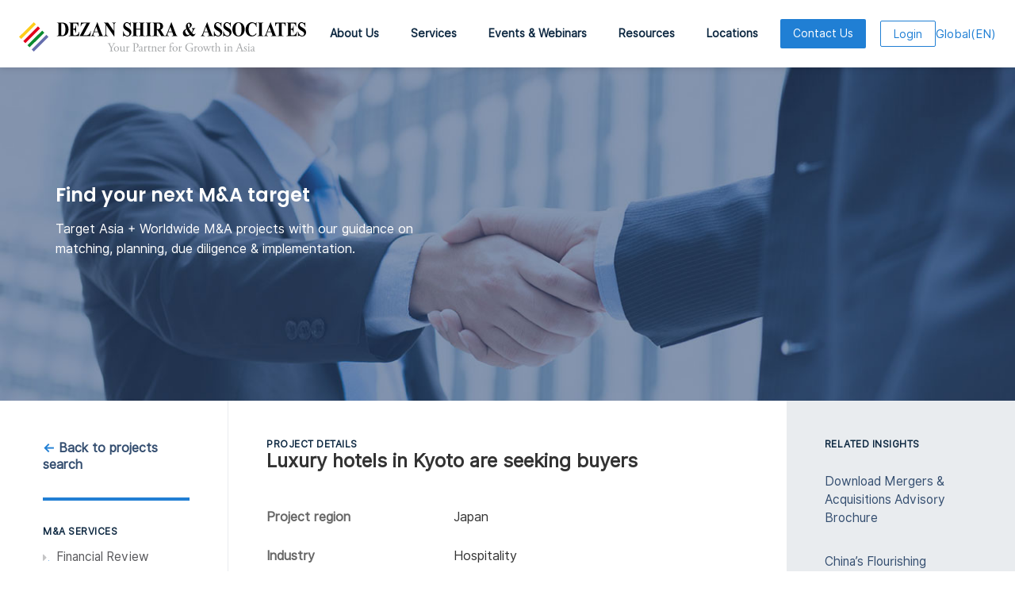

--- FILE ---
content_type: text/html; charset=UTF-8
request_url: https://www.dezshira.com/asiamerger/29
body_size: 50288
content:
<!DOCTYPE html>


<html lang="en">
  <!-- Required meta tags-->
  <meta charset="utf-8"><script type="text/javascript">(window.NREUM||(NREUM={})).init={ajax:{deny_list:["bam.nr-data.net"]},feature_flags:["soft_nav"]};(window.NREUM||(NREUM={})).loader_config={licenseKey:"3283726c53",applicationID:"2874630",browserID:"2874636"};;/*! For license information please see nr-loader-rum-1.308.0.min.js.LICENSE.txt */
(()=>{var e,t,r={163:(e,t,r)=>{"use strict";r.d(t,{j:()=>E});var n=r(384),i=r(1741);var a=r(2555);r(860).K7.genericEvents;const s="experimental.resources",o="register",c=e=>{if(!e||"string"!=typeof e)return!1;try{document.createDocumentFragment().querySelector(e)}catch{return!1}return!0};var d=r(2614),u=r(944),l=r(8122);const f="[data-nr-mask]",g=e=>(0,l.a)(e,(()=>{const e={feature_flags:[],experimental:{allow_registered_children:!1,resources:!1},mask_selector:"*",block_selector:"[data-nr-block]",mask_input_options:{color:!1,date:!1,"datetime-local":!1,email:!1,month:!1,number:!1,range:!1,search:!1,tel:!1,text:!1,time:!1,url:!1,week:!1,textarea:!1,select:!1,password:!0}};return{ajax:{deny_list:void 0,block_internal:!0,enabled:!0,autoStart:!0},api:{get allow_registered_children(){return e.feature_flags.includes(o)||e.experimental.allow_registered_children},set allow_registered_children(t){e.experimental.allow_registered_children=t},duplicate_registered_data:!1},browser_consent_mode:{enabled:!1},distributed_tracing:{enabled:void 0,exclude_newrelic_header:void 0,cors_use_newrelic_header:void 0,cors_use_tracecontext_headers:void 0,allowed_origins:void 0},get feature_flags(){return e.feature_flags},set feature_flags(t){e.feature_flags=t},generic_events:{enabled:!0,autoStart:!0},harvest:{interval:30},jserrors:{enabled:!0,autoStart:!0},logging:{enabled:!0,autoStart:!0},metrics:{enabled:!0,autoStart:!0},obfuscate:void 0,page_action:{enabled:!0},page_view_event:{enabled:!0,autoStart:!0},page_view_timing:{enabled:!0,autoStart:!0},performance:{capture_marks:!1,capture_measures:!1,capture_detail:!0,resources:{get enabled(){return e.feature_flags.includes(s)||e.experimental.resources},set enabled(t){e.experimental.resources=t},asset_types:[],first_party_domains:[],ignore_newrelic:!0}},privacy:{cookies_enabled:!0},proxy:{assets:void 0,beacon:void 0},session:{expiresMs:d.wk,inactiveMs:d.BB},session_replay:{autoStart:!0,enabled:!1,preload:!1,sampling_rate:10,error_sampling_rate:100,collect_fonts:!1,inline_images:!1,fix_stylesheets:!0,mask_all_inputs:!0,get mask_text_selector(){return e.mask_selector},set mask_text_selector(t){c(t)?e.mask_selector="".concat(t,",").concat(f):""===t||null===t?e.mask_selector=f:(0,u.R)(5,t)},get block_class(){return"nr-block"},get ignore_class(){return"nr-ignore"},get mask_text_class(){return"nr-mask"},get block_selector(){return e.block_selector},set block_selector(t){c(t)?e.block_selector+=",".concat(t):""!==t&&(0,u.R)(6,t)},get mask_input_options(){return e.mask_input_options},set mask_input_options(t){t&&"object"==typeof t?e.mask_input_options={...t,password:!0}:(0,u.R)(7,t)}},session_trace:{enabled:!0,autoStart:!0},soft_navigations:{enabled:!0,autoStart:!0},spa:{enabled:!0,autoStart:!0},ssl:void 0,user_actions:{enabled:!0,elementAttributes:["id","className","tagName","type"]}}})());var p=r(6154),m=r(9324);let h=0;const v={buildEnv:m.F3,distMethod:m.Xs,version:m.xv,originTime:p.WN},b={consented:!1},y={appMetadata:{},get consented(){return this.session?.state?.consent||b.consented},set consented(e){b.consented=e},customTransaction:void 0,denyList:void 0,disabled:!1,harvester:void 0,isolatedBacklog:!1,isRecording:!1,loaderType:void 0,maxBytes:3e4,obfuscator:void 0,onerror:void 0,ptid:void 0,releaseIds:{},session:void 0,timeKeeper:void 0,registeredEntities:[],jsAttributesMetadata:{bytes:0},get harvestCount(){return++h}},_=e=>{const t=(0,l.a)(e,y),r=Object.keys(v).reduce((e,t)=>(e[t]={value:v[t],writable:!1,configurable:!0,enumerable:!0},e),{});return Object.defineProperties(t,r)};var w=r(5701);const x=e=>{const t=e.startsWith("http");e+="/",r.p=t?e:"https://"+e};var R=r(7836),k=r(3241);const A={accountID:void 0,trustKey:void 0,agentID:void 0,licenseKey:void 0,applicationID:void 0,xpid:void 0},S=e=>(0,l.a)(e,A),T=new Set;function E(e,t={},r,s){let{init:o,info:c,loader_config:d,runtime:u={},exposed:l=!0}=t;if(!c){const e=(0,n.pV)();o=e.init,c=e.info,d=e.loader_config}e.init=g(o||{}),e.loader_config=S(d||{}),c.jsAttributes??={},p.bv&&(c.jsAttributes.isWorker=!0),e.info=(0,a.D)(c);const f=e.init,m=[c.beacon,c.errorBeacon];T.has(e.agentIdentifier)||(f.proxy.assets&&(x(f.proxy.assets),m.push(f.proxy.assets)),f.proxy.beacon&&m.push(f.proxy.beacon),e.beacons=[...m],function(e){const t=(0,n.pV)();Object.getOwnPropertyNames(i.W.prototype).forEach(r=>{const n=i.W.prototype[r];if("function"!=typeof n||"constructor"===n)return;let a=t[r];e[r]&&!1!==e.exposed&&"micro-agent"!==e.runtime?.loaderType&&(t[r]=(...t)=>{const n=e[r](...t);return a?a(...t):n})})}(e),(0,n.US)("activatedFeatures",w.B)),u.denyList=[...f.ajax.deny_list||[],...f.ajax.block_internal?m:[]],u.ptid=e.agentIdentifier,u.loaderType=r,e.runtime=_(u),T.has(e.agentIdentifier)||(e.ee=R.ee.get(e.agentIdentifier),e.exposed=l,(0,k.W)({agentIdentifier:e.agentIdentifier,drained:!!w.B?.[e.agentIdentifier],type:"lifecycle",name:"initialize",feature:void 0,data:e.config})),T.add(e.agentIdentifier)}},384:(e,t,r)=>{"use strict";r.d(t,{NT:()=>s,US:()=>u,Zm:()=>o,bQ:()=>d,dV:()=>c,pV:()=>l});var n=r(6154),i=r(1863),a=r(1910);const s={beacon:"bam.nr-data.net",errorBeacon:"bam.nr-data.net"};function o(){return n.gm.NREUM||(n.gm.NREUM={}),void 0===n.gm.newrelic&&(n.gm.newrelic=n.gm.NREUM),n.gm.NREUM}function c(){let e=o();return e.o||(e.o={ST:n.gm.setTimeout,SI:n.gm.setImmediate||n.gm.setInterval,CT:n.gm.clearTimeout,XHR:n.gm.XMLHttpRequest,REQ:n.gm.Request,EV:n.gm.Event,PR:n.gm.Promise,MO:n.gm.MutationObserver,FETCH:n.gm.fetch,WS:n.gm.WebSocket},(0,a.i)(...Object.values(e.o))),e}function d(e,t){let r=o();r.initializedAgents??={},t.initializedAt={ms:(0,i.t)(),date:new Date},r.initializedAgents[e]=t}function u(e,t){o()[e]=t}function l(){return function(){let e=o();const t=e.info||{};e.info={beacon:s.beacon,errorBeacon:s.errorBeacon,...t}}(),function(){let e=o();const t=e.init||{};e.init={...t}}(),c(),function(){let e=o();const t=e.loader_config||{};e.loader_config={...t}}(),o()}},782:(e,t,r)=>{"use strict";r.d(t,{T:()=>n});const n=r(860).K7.pageViewTiming},860:(e,t,r)=>{"use strict";r.d(t,{$J:()=>u,K7:()=>c,P3:()=>d,XX:()=>i,Yy:()=>o,df:()=>a,qY:()=>n,v4:()=>s});const n="events",i="jserrors",a="browser/blobs",s="rum",o="browser/logs",c={ajax:"ajax",genericEvents:"generic_events",jserrors:i,logging:"logging",metrics:"metrics",pageAction:"page_action",pageViewEvent:"page_view_event",pageViewTiming:"page_view_timing",sessionReplay:"session_replay",sessionTrace:"session_trace",softNav:"soft_navigations",spa:"spa"},d={[c.pageViewEvent]:1,[c.pageViewTiming]:2,[c.metrics]:3,[c.jserrors]:4,[c.spa]:5,[c.ajax]:6,[c.sessionTrace]:7,[c.softNav]:8,[c.sessionReplay]:9,[c.logging]:10,[c.genericEvents]:11},u={[c.pageViewEvent]:s,[c.pageViewTiming]:n,[c.ajax]:n,[c.spa]:n,[c.softNav]:n,[c.metrics]:i,[c.jserrors]:i,[c.sessionTrace]:a,[c.sessionReplay]:a,[c.logging]:o,[c.genericEvents]:"ins"}},944:(e,t,r)=>{"use strict";r.d(t,{R:()=>i});var n=r(3241);function i(e,t){"function"==typeof console.debug&&(console.debug("New Relic Warning: https://github.com/newrelic/newrelic-browser-agent/blob/main/docs/warning-codes.md#".concat(e),t),(0,n.W)({agentIdentifier:null,drained:null,type:"data",name:"warn",feature:"warn",data:{code:e,secondary:t}}))}},1687:(e,t,r)=>{"use strict";r.d(t,{Ak:()=>d,Ze:()=>f,x3:()=>u});var n=r(3241),i=r(7836),a=r(3606),s=r(860),o=r(2646);const c={};function d(e,t){const r={staged:!1,priority:s.P3[t]||0};l(e),c[e].get(t)||c[e].set(t,r)}function u(e,t){e&&c[e]&&(c[e].get(t)&&c[e].delete(t),p(e,t,!1),c[e].size&&g(e))}function l(e){if(!e)throw new Error("agentIdentifier required");c[e]||(c[e]=new Map)}function f(e="",t="feature",r=!1){if(l(e),!e||!c[e].get(t)||r)return p(e,t);c[e].get(t).staged=!0,g(e)}function g(e){const t=Array.from(c[e]);t.every(([e,t])=>t.staged)&&(t.sort((e,t)=>e[1].priority-t[1].priority),t.forEach(([t])=>{c[e].delete(t),p(e,t)}))}function p(e,t,r=!0){const s=e?i.ee.get(e):i.ee,c=a.i.handlers;if(!s.aborted&&s.backlog&&c){if((0,n.W)({agentIdentifier:e,type:"lifecycle",name:"drain",feature:t}),r){const e=s.backlog[t],r=c[t];if(r){for(let t=0;e&&t<e.length;++t)m(e[t],r);Object.entries(r).forEach(([e,t])=>{Object.values(t||{}).forEach(t=>{t[0]?.on&&t[0]?.context()instanceof o.y&&t[0].on(e,t[1])})})}}s.isolatedBacklog||delete c[t],s.backlog[t]=null,s.emit("drain-"+t,[])}}function m(e,t){var r=e[1];Object.values(t[r]||{}).forEach(t=>{var r=e[0];if(t[0]===r){var n=t[1],i=e[3],a=e[2];n.apply(i,a)}})}},1738:(e,t,r)=>{"use strict";r.d(t,{U:()=>g,Y:()=>f});var n=r(3241),i=r(9908),a=r(1863),s=r(944),o=r(5701),c=r(3969),d=r(8362),u=r(860),l=r(4261);function f(e,t,r,a){const f=a||r;!f||f[e]&&f[e]!==d.d.prototype[e]||(f[e]=function(){(0,i.p)(c.xV,["API/"+e+"/called"],void 0,u.K7.metrics,r.ee),(0,n.W)({agentIdentifier:r.agentIdentifier,drained:!!o.B?.[r.agentIdentifier],type:"data",name:"api",feature:l.Pl+e,data:{}});try{return t.apply(this,arguments)}catch(e){(0,s.R)(23,e)}})}function g(e,t,r,n,s){const o=e.info;null===r?delete o.jsAttributes[t]:o.jsAttributes[t]=r,(s||null===r)&&(0,i.p)(l.Pl+n,[(0,a.t)(),t,r],void 0,"session",e.ee)}},1741:(e,t,r)=>{"use strict";r.d(t,{W:()=>a});var n=r(944),i=r(4261);class a{#e(e,...t){if(this[e]!==a.prototype[e])return this[e](...t);(0,n.R)(35,e)}addPageAction(e,t){return this.#e(i.hG,e,t)}register(e){return this.#e(i.eY,e)}recordCustomEvent(e,t){return this.#e(i.fF,e,t)}setPageViewName(e,t){return this.#e(i.Fw,e,t)}setCustomAttribute(e,t,r){return this.#e(i.cD,e,t,r)}noticeError(e,t){return this.#e(i.o5,e,t)}setUserId(e,t=!1){return this.#e(i.Dl,e,t)}setApplicationVersion(e){return this.#e(i.nb,e)}setErrorHandler(e){return this.#e(i.bt,e)}addRelease(e,t){return this.#e(i.k6,e,t)}log(e,t){return this.#e(i.$9,e,t)}start(){return this.#e(i.d3)}finished(e){return this.#e(i.BL,e)}recordReplay(){return this.#e(i.CH)}pauseReplay(){return this.#e(i.Tb)}addToTrace(e){return this.#e(i.U2,e)}setCurrentRouteName(e){return this.#e(i.PA,e)}interaction(e){return this.#e(i.dT,e)}wrapLogger(e,t,r){return this.#e(i.Wb,e,t,r)}measure(e,t){return this.#e(i.V1,e,t)}consent(e){return this.#e(i.Pv,e)}}},1863:(e,t,r)=>{"use strict";function n(){return Math.floor(performance.now())}r.d(t,{t:()=>n})},1910:(e,t,r)=>{"use strict";r.d(t,{i:()=>a});var n=r(944);const i=new Map;function a(...e){return e.every(e=>{if(i.has(e))return i.get(e);const t="function"==typeof e?e.toString():"",r=t.includes("[native code]"),a=t.includes("nrWrapper");return r||a||(0,n.R)(64,e?.name||t),i.set(e,r),r})}},2555:(e,t,r)=>{"use strict";r.d(t,{D:()=>o,f:()=>s});var n=r(384),i=r(8122);const a={beacon:n.NT.beacon,errorBeacon:n.NT.errorBeacon,licenseKey:void 0,applicationID:void 0,sa:void 0,queueTime:void 0,applicationTime:void 0,ttGuid:void 0,user:void 0,account:void 0,product:void 0,extra:void 0,jsAttributes:{},userAttributes:void 0,atts:void 0,transactionName:void 0,tNamePlain:void 0};function s(e){try{return!!e.licenseKey&&!!e.errorBeacon&&!!e.applicationID}catch(e){return!1}}const o=e=>(0,i.a)(e,a)},2614:(e,t,r)=>{"use strict";r.d(t,{BB:()=>s,H3:()=>n,g:()=>d,iL:()=>c,tS:()=>o,uh:()=>i,wk:()=>a});const n="NRBA",i="SESSION",a=144e5,s=18e5,o={STARTED:"session-started",PAUSE:"session-pause",RESET:"session-reset",RESUME:"session-resume",UPDATE:"session-update"},c={SAME_TAB:"same-tab",CROSS_TAB:"cross-tab"},d={OFF:0,FULL:1,ERROR:2}},2646:(e,t,r)=>{"use strict";r.d(t,{y:()=>n});class n{constructor(e){this.contextId=e}}},2843:(e,t,r)=>{"use strict";r.d(t,{G:()=>a,u:()=>i});var n=r(3878);function i(e,t=!1,r,i){(0,n.DD)("visibilitychange",function(){if(t)return void("hidden"===document.visibilityState&&e());e(document.visibilityState)},r,i)}function a(e,t,r){(0,n.sp)("pagehide",e,t,r)}},3241:(e,t,r)=>{"use strict";r.d(t,{W:()=>a});var n=r(6154);const i="newrelic";function a(e={}){try{n.gm.dispatchEvent(new CustomEvent(i,{detail:e}))}catch(e){}}},3606:(e,t,r)=>{"use strict";r.d(t,{i:()=>a});var n=r(9908);a.on=s;var i=a.handlers={};function a(e,t,r,a){s(a||n.d,i,e,t,r)}function s(e,t,r,i,a){a||(a="feature"),e||(e=n.d);var s=t[a]=t[a]||{};(s[r]=s[r]||[]).push([e,i])}},3878:(e,t,r)=>{"use strict";function n(e,t){return{capture:e,passive:!1,signal:t}}function i(e,t,r=!1,i){window.addEventListener(e,t,n(r,i))}function a(e,t,r=!1,i){document.addEventListener(e,t,n(r,i))}r.d(t,{DD:()=>a,jT:()=>n,sp:()=>i})},3969:(e,t,r)=>{"use strict";r.d(t,{TZ:()=>n,XG:()=>o,rs:()=>i,xV:()=>s,z_:()=>a});const n=r(860).K7.metrics,i="sm",a="cm",s="storeSupportabilityMetrics",o="storeEventMetrics"},4234:(e,t,r)=>{"use strict";r.d(t,{W:()=>a});var n=r(7836),i=r(1687);class a{constructor(e,t){this.agentIdentifier=e,this.ee=n.ee.get(e),this.featureName=t,this.blocked=!1}deregisterDrain(){(0,i.x3)(this.agentIdentifier,this.featureName)}}},4261:(e,t,r)=>{"use strict";r.d(t,{$9:()=>d,BL:()=>o,CH:()=>g,Dl:()=>_,Fw:()=>y,PA:()=>h,Pl:()=>n,Pv:()=>k,Tb:()=>l,U2:()=>a,V1:()=>R,Wb:()=>x,bt:()=>b,cD:()=>v,d3:()=>w,dT:()=>c,eY:()=>p,fF:()=>f,hG:()=>i,k6:()=>s,nb:()=>m,o5:()=>u});const n="api-",i="addPageAction",a="addToTrace",s="addRelease",o="finished",c="interaction",d="log",u="noticeError",l="pauseReplay",f="recordCustomEvent",g="recordReplay",p="register",m="setApplicationVersion",h="setCurrentRouteName",v="setCustomAttribute",b="setErrorHandler",y="setPageViewName",_="setUserId",w="start",x="wrapLogger",R="measure",k="consent"},5289:(e,t,r)=>{"use strict";r.d(t,{GG:()=>s,Qr:()=>c,sB:()=>o});var n=r(3878),i=r(6389);function a(){return"undefined"==typeof document||"complete"===document.readyState}function s(e,t){if(a())return e();const r=(0,i.J)(e),s=setInterval(()=>{a()&&(clearInterval(s),r())},500);(0,n.sp)("load",r,t)}function o(e){if(a())return e();(0,n.DD)("DOMContentLoaded",e)}function c(e){if(a())return e();(0,n.sp)("popstate",e)}},5607:(e,t,r)=>{"use strict";r.d(t,{W:()=>n});const n=(0,r(9566).bz)()},5701:(e,t,r)=>{"use strict";r.d(t,{B:()=>a,t:()=>s});var n=r(3241);const i=new Set,a={};function s(e,t){const r=t.agentIdentifier;a[r]??={},e&&"object"==typeof e&&(i.has(r)||(t.ee.emit("rumresp",[e]),a[r]=e,i.add(r),(0,n.W)({agentIdentifier:r,loaded:!0,drained:!0,type:"lifecycle",name:"load",feature:void 0,data:e})))}},6154:(e,t,r)=>{"use strict";r.d(t,{OF:()=>c,RI:()=>i,WN:()=>u,bv:()=>a,eN:()=>l,gm:()=>s,mw:()=>o,sb:()=>d});var n=r(1863);const i="undefined"!=typeof window&&!!window.document,a="undefined"!=typeof WorkerGlobalScope&&("undefined"!=typeof self&&self instanceof WorkerGlobalScope&&self.navigator instanceof WorkerNavigator||"undefined"!=typeof globalThis&&globalThis instanceof WorkerGlobalScope&&globalThis.navigator instanceof WorkerNavigator),s=i?window:"undefined"!=typeof WorkerGlobalScope&&("undefined"!=typeof self&&self instanceof WorkerGlobalScope&&self||"undefined"!=typeof globalThis&&globalThis instanceof WorkerGlobalScope&&globalThis),o=Boolean("hidden"===s?.document?.visibilityState),c=/iPad|iPhone|iPod/.test(s.navigator?.userAgent),d=c&&"undefined"==typeof SharedWorker,u=((()=>{const e=s.navigator?.userAgent?.match(/Firefox[/\s](\d+\.\d+)/);Array.isArray(e)&&e.length>=2&&e[1]})(),Date.now()-(0,n.t)()),l=()=>"undefined"!=typeof PerformanceNavigationTiming&&s?.performance?.getEntriesByType("navigation")?.[0]?.responseStart},6389:(e,t,r)=>{"use strict";function n(e,t=500,r={}){const n=r?.leading||!1;let i;return(...r)=>{n&&void 0===i&&(e.apply(this,r),i=setTimeout(()=>{i=clearTimeout(i)},t)),n||(clearTimeout(i),i=setTimeout(()=>{e.apply(this,r)},t))}}function i(e){let t=!1;return(...r)=>{t||(t=!0,e.apply(this,r))}}r.d(t,{J:()=>i,s:()=>n})},6630:(e,t,r)=>{"use strict";r.d(t,{T:()=>n});const n=r(860).K7.pageViewEvent},7699:(e,t,r)=>{"use strict";r.d(t,{It:()=>a,KC:()=>o,No:()=>i,qh:()=>s});var n=r(860);const i=16e3,a=1e6,s="SESSION_ERROR",o={[n.K7.logging]:!0,[n.K7.genericEvents]:!1,[n.K7.jserrors]:!1,[n.K7.ajax]:!1}},7836:(e,t,r)=>{"use strict";r.d(t,{P:()=>o,ee:()=>c});var n=r(384),i=r(8990),a=r(2646),s=r(5607);const o="nr@context:".concat(s.W),c=function e(t,r){var n={},s={},u={},l=!1;try{l=16===r.length&&d.initializedAgents?.[r]?.runtime.isolatedBacklog}catch(e){}var f={on:p,addEventListener:p,removeEventListener:function(e,t){var r=n[e];if(!r)return;for(var i=0;i<r.length;i++)r[i]===t&&r.splice(i,1)},emit:function(e,r,n,i,a){!1!==a&&(a=!0);if(c.aborted&&!i)return;t&&a&&t.emit(e,r,n);var o=g(n);m(e).forEach(e=>{e.apply(o,r)});var d=v()[s[e]];d&&d.push([f,e,r,o]);return o},get:h,listeners:m,context:g,buffer:function(e,t){const r=v();if(t=t||"feature",f.aborted)return;Object.entries(e||{}).forEach(([e,n])=>{s[n]=t,t in r||(r[t]=[])})},abort:function(){f._aborted=!0,Object.keys(f.backlog).forEach(e=>{delete f.backlog[e]})},isBuffering:function(e){return!!v()[s[e]]},debugId:r,backlog:l?{}:t&&"object"==typeof t.backlog?t.backlog:{},isolatedBacklog:l};return Object.defineProperty(f,"aborted",{get:()=>{let e=f._aborted||!1;return e||(t&&(e=t.aborted),e)}}),f;function g(e){return e&&e instanceof a.y?e:e?(0,i.I)(e,o,()=>new a.y(o)):new a.y(o)}function p(e,t){n[e]=m(e).concat(t)}function m(e){return n[e]||[]}function h(t){return u[t]=u[t]||e(f,t)}function v(){return f.backlog}}(void 0,"globalEE"),d=(0,n.Zm)();d.ee||(d.ee=c)},8122:(e,t,r)=>{"use strict";r.d(t,{a:()=>i});var n=r(944);function i(e,t){try{if(!e||"object"!=typeof e)return(0,n.R)(3);if(!t||"object"!=typeof t)return(0,n.R)(4);const r=Object.create(Object.getPrototypeOf(t),Object.getOwnPropertyDescriptors(t)),a=0===Object.keys(r).length?e:r;for(let s in a)if(void 0!==e[s])try{if(null===e[s]){r[s]=null;continue}Array.isArray(e[s])&&Array.isArray(t[s])?r[s]=Array.from(new Set([...e[s],...t[s]])):"object"==typeof e[s]&&"object"==typeof t[s]?r[s]=i(e[s],t[s]):r[s]=e[s]}catch(e){r[s]||(0,n.R)(1,e)}return r}catch(e){(0,n.R)(2,e)}}},8362:(e,t,r)=>{"use strict";r.d(t,{d:()=>a});var n=r(9566),i=r(1741);class a extends i.W{agentIdentifier=(0,n.LA)(16)}},8374:(e,t,r)=>{r.nc=(()=>{try{return document?.currentScript?.nonce}catch(e){}return""})()},8990:(e,t,r)=>{"use strict";r.d(t,{I:()=>i});var n=Object.prototype.hasOwnProperty;function i(e,t,r){if(n.call(e,t))return e[t];var i=r();if(Object.defineProperty&&Object.keys)try{return Object.defineProperty(e,t,{value:i,writable:!0,enumerable:!1}),i}catch(e){}return e[t]=i,i}},9324:(e,t,r)=>{"use strict";r.d(t,{F3:()=>i,Xs:()=>a,xv:()=>n});const n="1.308.0",i="PROD",a="CDN"},9566:(e,t,r)=>{"use strict";r.d(t,{LA:()=>o,bz:()=>s});var n=r(6154);const i="xxxxxxxx-xxxx-4xxx-yxxx-xxxxxxxxxxxx";function a(e,t){return e?15&e[t]:16*Math.random()|0}function s(){const e=n.gm?.crypto||n.gm?.msCrypto;let t,r=0;return e&&e.getRandomValues&&(t=e.getRandomValues(new Uint8Array(30))),i.split("").map(e=>"x"===e?a(t,r++).toString(16):"y"===e?(3&a()|8).toString(16):e).join("")}function o(e){const t=n.gm?.crypto||n.gm?.msCrypto;let r,i=0;t&&t.getRandomValues&&(r=t.getRandomValues(new Uint8Array(e)));const s=[];for(var o=0;o<e;o++)s.push(a(r,i++).toString(16));return s.join("")}},9908:(e,t,r)=>{"use strict";r.d(t,{d:()=>n,p:()=>i});var n=r(7836).ee.get("handle");function i(e,t,r,i,a){a?(a.buffer([e],i),a.emit(e,t,r)):(n.buffer([e],i),n.emit(e,t,r))}}},n={};function i(e){var t=n[e];if(void 0!==t)return t.exports;var a=n[e]={exports:{}};return r[e](a,a.exports,i),a.exports}i.m=r,i.d=(e,t)=>{for(var r in t)i.o(t,r)&&!i.o(e,r)&&Object.defineProperty(e,r,{enumerable:!0,get:t[r]})},i.f={},i.e=e=>Promise.all(Object.keys(i.f).reduce((t,r)=>(i.f[r](e,t),t),[])),i.u=e=>"nr-rum-1.308.0.min.js",i.o=(e,t)=>Object.prototype.hasOwnProperty.call(e,t),e={},t="NRBA-1.308.0.PROD:",i.l=(r,n,a,s)=>{if(e[r])e[r].push(n);else{var o,c;if(void 0!==a)for(var d=document.getElementsByTagName("script"),u=0;u<d.length;u++){var l=d[u];if(l.getAttribute("src")==r||l.getAttribute("data-webpack")==t+a){o=l;break}}if(!o){c=!0;var f={296:"sha512-+MIMDsOcckGXa1EdWHqFNv7P+JUkd5kQwCBr3KE6uCvnsBNUrdSt4a/3/L4j4TxtnaMNjHpza2/erNQbpacJQA=="};(o=document.createElement("script")).charset="utf-8",i.nc&&o.setAttribute("nonce",i.nc),o.setAttribute("data-webpack",t+a),o.src=r,0!==o.src.indexOf(window.location.origin+"/")&&(o.crossOrigin="anonymous"),f[s]&&(o.integrity=f[s])}e[r]=[n];var g=(t,n)=>{o.onerror=o.onload=null,clearTimeout(p);var i=e[r];if(delete e[r],o.parentNode&&o.parentNode.removeChild(o),i&&i.forEach(e=>e(n)),t)return t(n)},p=setTimeout(g.bind(null,void 0,{type:"timeout",target:o}),12e4);o.onerror=g.bind(null,o.onerror),o.onload=g.bind(null,o.onload),c&&document.head.appendChild(o)}},i.r=e=>{"undefined"!=typeof Symbol&&Symbol.toStringTag&&Object.defineProperty(e,Symbol.toStringTag,{value:"Module"}),Object.defineProperty(e,"__esModule",{value:!0})},i.p="https://js-agent.newrelic.com/",(()=>{var e={374:0,840:0};i.f.j=(t,r)=>{var n=i.o(e,t)?e[t]:void 0;if(0!==n)if(n)r.push(n[2]);else{var a=new Promise((r,i)=>n=e[t]=[r,i]);r.push(n[2]=a);var s=i.p+i.u(t),o=new Error;i.l(s,r=>{if(i.o(e,t)&&(0!==(n=e[t])&&(e[t]=void 0),n)){var a=r&&("load"===r.type?"missing":r.type),s=r&&r.target&&r.target.src;o.message="Loading chunk "+t+" failed: ("+a+": "+s+")",o.name="ChunkLoadError",o.type=a,o.request=s,n[1](o)}},"chunk-"+t,t)}};var t=(t,r)=>{var n,a,[s,o,c]=r,d=0;if(s.some(t=>0!==e[t])){for(n in o)i.o(o,n)&&(i.m[n]=o[n]);if(c)c(i)}for(t&&t(r);d<s.length;d++)a=s[d],i.o(e,a)&&e[a]&&e[a][0](),e[a]=0},r=self["webpackChunk:NRBA-1.308.0.PROD"]=self["webpackChunk:NRBA-1.308.0.PROD"]||[];r.forEach(t.bind(null,0)),r.push=t.bind(null,r.push.bind(r))})(),(()=>{"use strict";i(8374);var e=i(8362),t=i(860);const r=Object.values(t.K7);var n=i(163);var a=i(9908),s=i(1863),o=i(4261),c=i(1738);var d=i(1687),u=i(4234),l=i(5289),f=i(6154),g=i(944),p=i(384);const m=e=>f.RI&&!0===e?.privacy.cookies_enabled;function h(e){return!!(0,p.dV)().o.MO&&m(e)&&!0===e?.session_trace.enabled}var v=i(6389),b=i(7699);class y extends u.W{constructor(e,t){super(e.agentIdentifier,t),this.agentRef=e,this.abortHandler=void 0,this.featAggregate=void 0,this.loadedSuccessfully=void 0,this.onAggregateImported=new Promise(e=>{this.loadedSuccessfully=e}),this.deferred=Promise.resolve(),!1===e.init[this.featureName].autoStart?this.deferred=new Promise((t,r)=>{this.ee.on("manual-start-all",(0,v.J)(()=>{(0,d.Ak)(e.agentIdentifier,this.featureName),t()}))}):(0,d.Ak)(e.agentIdentifier,t)}importAggregator(e,t,r={}){if(this.featAggregate)return;const n=async()=>{let n;await this.deferred;try{if(m(e.init)){const{setupAgentSession:t}=await i.e(296).then(i.bind(i,3305));n=t(e)}}catch(e){(0,g.R)(20,e),this.ee.emit("internal-error",[e]),(0,a.p)(b.qh,[e],void 0,this.featureName,this.ee)}try{if(!this.#t(this.featureName,n,e.init))return(0,d.Ze)(this.agentIdentifier,this.featureName),void this.loadedSuccessfully(!1);const{Aggregate:i}=await t();this.featAggregate=new i(e,r),e.runtime.harvester.initializedAggregates.push(this.featAggregate),this.loadedSuccessfully(!0)}catch(e){(0,g.R)(34,e),this.abortHandler?.(),(0,d.Ze)(this.agentIdentifier,this.featureName,!0),this.loadedSuccessfully(!1),this.ee&&this.ee.abort()}};f.RI?(0,l.GG)(()=>n(),!0):n()}#t(e,r,n){if(this.blocked)return!1;switch(e){case t.K7.sessionReplay:return h(n)&&!!r;case t.K7.sessionTrace:return!!r;default:return!0}}}var _=i(6630),w=i(2614),x=i(3241);class R extends y{static featureName=_.T;constructor(e){var t;super(e,_.T),this.setupInspectionEvents(e.agentIdentifier),t=e,(0,c.Y)(o.Fw,function(e,r){"string"==typeof e&&("/"!==e.charAt(0)&&(e="/"+e),t.runtime.customTransaction=(r||"http://custom.transaction")+e,(0,a.p)(o.Pl+o.Fw,[(0,s.t)()],void 0,void 0,t.ee))},t),this.importAggregator(e,()=>i.e(296).then(i.bind(i,3943)))}setupInspectionEvents(e){const t=(t,r)=>{t&&(0,x.W)({agentIdentifier:e,timeStamp:t.timeStamp,loaded:"complete"===t.target.readyState,type:"window",name:r,data:t.target.location+""})};(0,l.sB)(e=>{t(e,"DOMContentLoaded")}),(0,l.GG)(e=>{t(e,"load")}),(0,l.Qr)(e=>{t(e,"navigate")}),this.ee.on(w.tS.UPDATE,(t,r)=>{(0,x.W)({agentIdentifier:e,type:"lifecycle",name:"session",data:r})})}}class k extends e.d{constructor(e){var t;(super(),f.gm)?(this.features={},(0,p.bQ)(this.agentIdentifier,this),this.desiredFeatures=new Set(e.features||[]),this.desiredFeatures.add(R),(0,n.j)(this,e,e.loaderType||"agent"),t=this,(0,c.Y)(o.cD,function(e,r,n=!1){if("string"==typeof e){if(["string","number","boolean"].includes(typeof r)||null===r)return(0,c.U)(t,e,r,o.cD,n);(0,g.R)(40,typeof r)}else(0,g.R)(39,typeof e)},t),function(e){(0,c.Y)(o.Dl,function(t,r=!1){if("string"!=typeof t&&null!==t)return void(0,g.R)(41,typeof t);const n=e.info.jsAttributes["enduser.id"];r&&null!=n&&n!==t?(0,a.p)(o.Pl+"setUserIdAndResetSession",[t],void 0,"session",e.ee):(0,c.U)(e,"enduser.id",t,o.Dl,!0)},e)}(this),function(e){(0,c.Y)(o.nb,function(t){if("string"==typeof t||null===t)return(0,c.U)(e,"application.version",t,o.nb,!1);(0,g.R)(42,typeof t)},e)}(this),function(e){(0,c.Y)(o.d3,function(){e.ee.emit("manual-start-all")},e)}(this),function(e){(0,c.Y)(o.Pv,function(t=!0){if("boolean"==typeof t){if((0,a.p)(o.Pl+o.Pv,[t],void 0,"session",e.ee),e.runtime.consented=t,t){const t=e.features.page_view_event;t.onAggregateImported.then(e=>{const r=t.featAggregate;e&&!r.sentRum&&r.sendRum()})}}else(0,g.R)(65,typeof t)},e)}(this),this.run()):(0,g.R)(21)}get config(){return{info:this.info,init:this.init,loader_config:this.loader_config,runtime:this.runtime}}get api(){return this}run(){try{const e=function(e){const t={};return r.forEach(r=>{t[r]=!!e[r]?.enabled}),t}(this.init),n=[...this.desiredFeatures];n.sort((e,r)=>t.P3[e.featureName]-t.P3[r.featureName]),n.forEach(r=>{if(!e[r.featureName]&&r.featureName!==t.K7.pageViewEvent)return;if(r.featureName===t.K7.spa)return void(0,g.R)(67);const n=function(e){switch(e){case t.K7.ajax:return[t.K7.jserrors];case t.K7.sessionTrace:return[t.K7.ajax,t.K7.pageViewEvent];case t.K7.sessionReplay:return[t.K7.sessionTrace];case t.K7.pageViewTiming:return[t.K7.pageViewEvent];default:return[]}}(r.featureName).filter(e=>!(e in this.features));n.length>0&&(0,g.R)(36,{targetFeature:r.featureName,missingDependencies:n}),this.features[r.featureName]=new r(this)})}catch(e){(0,g.R)(22,e);for(const e in this.features)this.features[e].abortHandler?.();const t=(0,p.Zm)();delete t.initializedAgents[this.agentIdentifier]?.features,delete this.sharedAggregator;return t.ee.get(this.agentIdentifier).abort(),!1}}}var A=i(2843),S=i(782);class T extends y{static featureName=S.T;constructor(e){super(e,S.T),f.RI&&((0,A.u)(()=>(0,a.p)("docHidden",[(0,s.t)()],void 0,S.T,this.ee),!0),(0,A.G)(()=>(0,a.p)("winPagehide",[(0,s.t)()],void 0,S.T,this.ee)),this.importAggregator(e,()=>i.e(296).then(i.bind(i,2117))))}}var E=i(3969);class I extends y{static featureName=E.TZ;constructor(e){super(e,E.TZ),f.RI&&document.addEventListener("securitypolicyviolation",e=>{(0,a.p)(E.xV,["Generic/CSPViolation/Detected"],void 0,this.featureName,this.ee)}),this.importAggregator(e,()=>i.e(296).then(i.bind(i,9623)))}}new k({features:[R,T,I],loaderType:"lite"})})()})();</script>
  <meta name="viewport" content="width=device-width, initial-scale=1, shrink-to-fit=no">
  <meta name="msvalidate.01" content="2345799BBAA101C7A3E95128C0C6F6B2" />

  <link rel="dns-prefetch" href="//d2h561de5xqoi4.cloudfront.net">
  <link rel="preconnect" href="https://d2h561de5xqoi4.cloudfront.net" crossorigin>

  <link rel="dns-prefetch" href="//d2h56l9e5xqoi4.cloudfront.net">
  <link rel="preconnect" href="https://d2h56l9e5xqoi4.cloudfront.net" crossorigin>

  <link rel="preload" href="https://d2h56l9e5xqoi4.cloudfront.net/dsa_website_assets/2025/fonts/Inter-Regular.woff2" as="font" type="font/woff2" crossorigin>
  <link rel="preload" href="https://d2h56l9e5xqoi4.cloudfront.net/dsa_website_assets/2025/fonts/Poppins-Regular.woff2" as="font" type="font/woff2" crossorigin>
  <link rel="preload" href="https://d2h56l9e5xqoi4.cloudfront.net/dsa_website_assets/2025/fonts/Poppins-SemiBold.woff2" as="font" type="font/woff2" crossorigin>
  


  <link rel="stylesheet" href="https://d2h56l9e5xqoi4.cloudfront.net/dsa_website_assets/2025/css/main.min.css" type="text/css">
  <!-- <link rel="stylesheet" href="/assets_v3/css/main.min.css" type="text/css"> -->
  
  <!-- <link rel="stylesheet" rel="preload" href="https://d2h56l9e5xqoi4.cloudfront.net/dsa_website_assets/2025/css/vendor/splide.min.css" type="text/css"> -->

    <style>
  </style>

  
				<title>asiamerger | Luxury hotels in Kyoto are seeking buyers |  Dezan Shira & Associates</title>
				<meta name="description" content="With approx 1.4m USD profit in FY 2019, the owner is looking for buyers for multiple small luxury hotels in popular areas of Kyoto." />
				<meta name="keyword" content="" />
              <meta property="og:title" content="Luxury hotels in Kyoto are seeking buyers"/>
<meta property="og:description" content="With approx 1.4m USD profit in FY 2019, the owner is looking for buyers for multiple small luxury hotels in popular areas of Kyoto."/>
<meta property="og:image" content="https://www.dezshira.com/userfiles/image/dsa-share-image.jpg"/>
<meta property="og:image:width" content="1200" />
					<meta property="og:image:height" content="630" />

<!-- Google Tag Manager -->
  <script>
    (function(w, d, s, l, i) {
      w[l] = w[l] || [];
      w[l].push({
        'gtm.start': new Date().getTime(),
        event: 'gtm.js'
      });
      var f = d.getElementsByTagName(s)[0],
        j = d.createElement(s),
        dl = l != 'dataLayer' ? '&l=' + l : '';
      j.async = true;
      j.src = 'https://www.googletagmanager.com/gtm.js?id=' + i + dl;
      f.parentNode.insertBefore(j, f);
    })(window, document, 'script', 'dataLayer', 'GTM-P2VRZGL');
  </script>
  <!-- End Google Tag Manager -->

  <meta name="msapplication-TileColor" content="#0c2740">
  <meta name="msapplication-TileImage" content="/assets/favicons/ms-icon-144x144.png">
  <meta name="theme-color" content="#0c2740">


  <style>
    /* temp UI overwrites */
    /* .ibm-enizi-sp .carousel-inner .carousel-item:nth-child(2) .ibm-enizi-sp-block .ibm-enizi-sp-text h3{width: 100%;}
    .ibm-enizi-sp .ibm-enizi-sp-container .ibm-enizi-sp-block {width: 365px;}
    .accordion-reg-button{font-size: 18px;}
    .page-intro h2{margin-top: 0;} */
    .masthead__text.mini_banner {
      justify-content: center;
      max-width: 500px;
    }

    .accordion-reg.explore-faq .accordion-reg-button[aria-expanded="true"] {
      font-weight: 500;
    }


    .accordion-reg-body table th {
      background-color: white;
      color: #207fd4;
      border-bottom: 2px solid #207fd4;
    }

    .accordion-reg-body table th p,
    .accordion-reg-body table td p {
      padding: 0;
      margin: 0;
    }

    .accordion-reg-body table th,
    .accordion-reg-body table td {
      border: 0;
      border-bottom: 1px solid #ccc;
    }

    ul.mega-mtabs li span a {
      color: #3f3f3f;
    }

    .btn.btn-primary {
      cursor: pointer;
    }

    .card-animate {
      opacity: 0;
      transform: translateY(20px);
      transition: all 0.5s ease;
    }

    .card-animate.in-view {
      opacity: 1;
      transform: translateY(0);
    }

    .navbar__signupbox__slider .splide__slide img {
      margin: auto;
      margin-bottom: 0.5rem;
    }

    .navbar__signupbox__slider .splide__pagination {
      bottom: -0.5em;
    }

    .navbar__signupbox__slider .splide__pagination button {
      /* display: inline;
      width: unset;
      margin: unset; */
      padding: unset;
      border-radius: 50%;
    }

    /* Login */
    .navbar__iconmenu__login>a {
      color: #357dc0 !important;
      background-image: none;
      border: solid 1px #357dc0;
      text-decoration: none;
      padding: .3rem 1rem !important;
    }

    .navbar__iconmenu>li:nth-child(2) {
      position: inherit;
    }


    .services-question-section .got-question-block form input[type=email]{
      border: none;
      border-radius: 0;
      box-shadow: none;
      border-bottom: 1px solid #c4c4c4;
      background: 0 0;
      margin-bottom: .5rem;
      color: #231f20;
      font-size: 15px;
      padding-left: .5rem;
      padding-right: 1.5rem;
    }

    a.navbar__togglemenu{cursor: pointer;}

    input.error,select.error,textarea.error{border-color: #dc3545 !important;color:#dc3545 !important;}
    input.error::placeholder ,select.error::placeholder ,textarea.error::placeholder {color:#dc3545 !important;}
    input.error:focus { border-color: #dc3545 !important; }
    input[name="captcha_code"]::placeholder{font-size: 12px;}

    /* alerts */
    .alert{font-size: 12px;text-align: center;color: #606060;border: 1px solid #ddd;padding: 10px;margin: 1rem auto;}
    .alert.alert-danger{color:#dc3545;border-color: #dc3545;}
    .alert.alert-success{color:green;border-color: green;}

        /* Enquiry popup */
    .register__accessbox#enquiryAlertModal{position: fixed;width: 100vw;height: 100vh;top: 0;left: 0;padding-top: 6rem;background-color: rgba(0, 0, 0, 0.8);box-shadow: 0 2px 4px rgba(3, 27, 78, 0.1);opacity: 0;visibility: hidden;transition: opacity 0.2s ease-out;}
    .register__accessbox.show-modal#enquiryAlertModal {opacity: 1;visibility: visible;z-index: 2;}
    .register__accessbox#enquiryAlertModal .register__accessbox--top {position: relative;max-width: 850px;margin: 0 auto;padding: 2rem 0;text-align: center;color: #000;background: #fff;}
    .register__accessbox#enquiryAlertModal .register__accessbox__close {display: inline-block;position: absolute;right: 0;top: 0;padding: 1rem;}
    .register__accessbox#enquiryAlertModal .register__accessbox--top{border-radius: 4px;top:20%;max-width: 700px;}
    .register__accessbox#enquiryAlertModal .message{padding:1rem 3rem;}
    .register__accessbox#enquiryAlertModal .action-buttons{display: flex;gap:30px;justify-content:center;}
    .register__accessbox#enquiryAlertModal .action-buttons button{display:inline-block;width:auto;padding:10px 20px;text-transform:none;font-size: 0.9rem;}
    .register__accessbox#enquiryAlertModal .action-buttons button.primary{background-color: #217fd4;color:white;}


    @media screen and (max-width: 1366px){
      .splide-progress-wrapper{display: none;}
    }

    @media screen and (min-width: 1025px) and (max-width: 1366px) {
      .slider-content {top: 5rem;}
      .slider-content .slide-title {font-size: 30px;line-height: 45px;margin-bottom: 1rem;}
      .slider-content .slide-desc {margin-top: 1rem;font-size: 17px;line-height: 28px;}
      .splide-progress-wrapper{left: 15%;}
    }

    /* Lazy Loading */
    img.lazy {
      opacity: 0;
      transition: opacity 0.4s ease;
    }
    img.lazy.loaded {
      opacity: 1;
    }

    .our-experts .experts-detail{min-height: 150px;}
    ul.mega-mtabs li span a {color: #3f3f3f;}

    /* Services/Industries Menu Mobile Optimization */
    .service-page-subheading.mobile-view-cta{display: none;}
    @media screen and (max-width: 700px) {
    #industryFocus .page-link-block{ display: none;}
    .service-page-subheading.mobile-view-cta{ display: block; margin: 0 0 1rem 0; padding-left: 24px; padding-top: 0;}
     }

     /* EDO Menu Fix */
     @media (min-width: 1100px) {
          .navbar__megamenu--two ul.mega-mtabs li span { width: 315px;}
      }
      
      @media (min-width: 1500px) {
          ul.mega-mtabs { width: 345px;}
      }

      .services-question-section .got-question-block{background-color: rgb(241, 248, 255);}

      /* Language Switcher */
      .lng-change {
        display: flex !important;
        justify-content: space-between;
        align-items: center;
        font-size: 15px;
        min-width: 80px;
      }
      .lng-change img {
        width: 18px;
      }

      .navbar__desks.navbar__lng,
      .lng-list {
        width: 125px;
        top: 62px;
        left: inherit;
        right: 0px;
        border-bottom-left-radius: 3px;
        border-bottom-right-radius: 3px;
      }

      .navbar__desks.navbar__lng a:hover {
        background-color: inherit;
      }

      .lng-switcher-mob {
        display: flex;
        position: relative;
      }
      .lng-switcher-mob .lng-switcher:after {
        margin-left: 5px;
      }

      .lng-switcher {
        display: flex;
        align-items: center;
        font-size: 15px;
      }
      .lng-switcher:hover {
        color: #357dc0;
      }

      .lng-list {
        opacity: 0;
        visibility: hidden;
        pointer-events: none;
        position: absolute;
        font-size: 0.875rem;
        top: 34px;
        background-color: #fff;
        transition: opacity 0.2s ease-out;
      }
      .lng-list ul {
        margin: 0;
        padding: 0;
        list-style: none;
      }
      .lng-list ul li a {
        padding: 1rem 1rem;
        font-weight: bold;
        display: block;
      }
      .lng-list.show {
        opacity: 1;
        visibility: visible;
        pointer-events: auto;
      }

      .login-cta {
        /* color: #fff; */
        font-weight: 400;
        font-size: 0.875rem;
        background-image: none;
        border: solid 1px #207fd4;
        text-decoration: none;
        padding: 0.3rem 1rem;
        border-radius: 2px;
      }

      .login-lan {
        display: flex;
        gap: 1.3rem;
      }

      .navbar-bgHover .login-cta {
        border: solid 1px #357dc0;
        color: #357dc0;
      }
      .navbar-bgHover .lng-switcher {
        color: #0c2740;
      }

      .navbar-bgHover .lng-change:after,
      .navbar-bgHover .lng-switcher-mob .lng-switcher:after {
        border-color: #0c2740;
      }

      .trending-insights .ti-heading {
        min-width: 128px;
      }

      @media (max-width: 1100px) {
        .login-lan {
          min-width: 90px;
          position: absolute;
          right: 60px;
          top: 30px;
        }
        .login-cta {
          display: none;
        }
        .lng-switcher {
          display: flex;
          align-items: center;
          background-color: #f1f1f1;
          padding: 2px 6px;
          border-radius: 3px;
          font-size: 12px;
        }
        .lng-switcher span {
          display: none;
        }
        .lng-switcher-mob {
          display: inline-block;
          position: relative;
        }
        .lng-switcher-mob a {
          color: #0c2740;
        }
        .lng-list {
          top: 20px;
          width: 94px;
        }
        .lng-list ul li a {
          padding: 0.5rem;
        }
        .lng-change:after,
        .lng-switcher-mob .lng-switcher:after {
          border-color: #0c2740;
        }
      }
      @media (max-width: 480px) {
        .navbar__logo img {
          max-width: 185px;
        }
      }
  </style>

</head>

<body>
  <!-- Google Tag Manager (noscript) -->
  <noscript><iframe src="https://www.googletagmanager.com/ns.html?id=GTM-P2VRZGL" height="0" width="0" style="display:none;visibility:hidden"></iframe></noscript>
  <!-- End Google Tag Manager (noscript) -->

<style>
.navbar__iconmenu__login>a{
    color: #357dc0 !important;
    background-image: none;
    border: solid 1px #357dc0;
    text-decoration: none;
    padding: .3rem 1rem !important;
    border-radius: 2px !important;
}
</style>

<main class="home country-section" id="wrapper">

  
    <nav class="navbar">
      <div class="navbar__wrapper"><a class='navbar__logo' href='/'>
          <img id="logoDSA" src="https://d2h56l9e5xqoi4.cloudfront.net/dsa_website_assets/2025/img/DSA-main-logo-black.svg" alt="Dezan Shira & Associates" sizes="(max-width: 480px) 240px,  380px" width="auto" height="57" sloading="lazy">
        </a>
        <div class="navbar__menuwrap navbar--desktop">
          <ul class="navbar__menu">
  <li><a class="navbar__togglemenu" href="/about-us/our-firm.html" onclick="return false;" aria-expanded="false" data-twice="0">About Us</a>
    <div class="navbar__megamenu navbar__megamenu--one">
      <div class="megamenu-wrapper">
        <div class="flex-wrapper--spacing">
          <div class="mega-mtabs-wrapper" id="about-section-menu">
            <ul class="mega-mtabs">
              <li rel="mgtab1"> <span><a href="/about-us/our-firm.html">About Us</a></span></li>
              <li rel="mgtab3"> <span><a href="/career">Careers</a></span></li>
              <!-- <li rel="mgtab48"> <span><a href="/events">Events</a></span></li> -->
              <li rel="mgtab47"> <span><a href="/updates">News</a></span></li>
              <li rel="mgtab50"> <span><a href="/about-us/media.html">Media and Partners</a></span></li>
              <li class="active" rel="mgtab52"> <span><a href="/personnel">Personnel</a></span></li>
              <li rel="mgtab51"> <span><a href="/success-stories/our-clients">Client Success Stories</a></span></li>
            </ul>
            <div class="mega-mtab-container">
              <h3 class="mega-mtab-heading" rel="mgtab1">About Us</h3>
              <div class="mega-mtab-content" id="mgtab1">
                <div class="page-link-block">
                  <div class="service-page-heading">Who We Are</div>
                  <ul>
                    <li><a href='/about-us/our-firm.html'>Company Overview</a></li>
                    <li><a href="/investor-resource.html">Asia Briefing</a></li>
                    <li> <a href="/about-us/asian-alliance.html">Asian Alliance</a></li>
                    <li><a href='/about-us/history-milestones.html'>History</a></li>
                    <li><a href='/about-us/our-brands.html'>Our Brands </a></li>
                  </ul>
                </div>
                <div class="cta-banner-block"><img src="https://dp3rhc3eohw2j.cloudfront.net/assets/img/mm-images/about-us/About-Us.jpg" width="276">
                  <p>With over 30 years of expertise, Dezan Shira & Associates guides international investors and businesses through Asia's complex business landscape as your partner for growth.</p>
                  <div class="b-cta-list"><a href="/contact">Contact our local experts</a>
                    <a href="/success-stories/testimonials">Success stories</a>
                  </div>
                </div>
              </div>
              <h3 class="mega-mtab-heading" rel="mgtab3">Careers</h3>
              <div class="mega-mtab-content" id="mgtab3">
                <div class="page-link-block">
                  <div class="service-page-heading">Careers</div>
                  <ul>
                    <li><a href="/career#s-showcase">Our Core Values </a></li>
                    <li><a href="/career/search?type=permanent">Career Opportunities</a></li>
                    <li><a href="/career/search?role=Assistant+%28Intern%29">Internship Positions</a></li>
                    <li><a href="/career#Meet_Our_People">Meet Our People </a></li>
                  </ul>
                </div>
                <div class="cta-banner-block"><img src="https://dp3rhc3eohw2j.cloudfront.net/assets/img/mm-images/about-us/Careers.jpg" width="276">
                  <p>Explore career opportunities with Dezan Shira & Associates and join a dynamic team driving business success across Asia.</p>
                  <div class="b-cta-list"><a href="/contact">Join our team </a></div>
                </div>
              </div>
              <h3 class="mega-mtab-heading" rel="mgtab47">News</h3>
              <div class="mega-mtab-content" id="mgtab47">
                <div class="page-link-block">
                  <div class="service-page-heading">Company News</div>
                  <h4 class="service-page-subheading sp-padd-b"> <a href="/updates">All company news</a></h4>

                  <ul class="news-events-margin">
                                                          <li><a href="https://www.dezshira.com/updates/2026/01/dezan-shira-associates-asia-manufacturing-index-2026.html">Dezan Shira & Associates Releases Asia Manufacturing Index 2026 Amid Intensifying Competition</a><span class="date">Jan 12, 2026</span></li>
                                                            <li><a href="https://www.dezshira.com/updates/2025/12/dan-martin-elected-to-the-board-of-amcham-hanoi.html">Dan Martin Elected to the Board of AmCham Hanoi</a><span class="date">Dec 25, 2025</span></li>
                                                            <li><a href="https://www.dezshira.com/updates/2025/12/dan-martin-with-university-of-georgia-students-on-careers-and-business.html">Dan Martin Shares Insights with University of Georgia Students on Careers and Business in Vietnam</a><span class="date">Dec 25, 2025</span></li>
                                                </ul>
                </div>
                <div class="cta-banner-block"><img src="https://dp3rhc3eohw2j.cloudfront.net/assets/img/mm-images/about-us/News.jpg" width="276">
                  <p>Stay updated with key milestones and developments from Dezan Shira & Associates.</p>
                  <div class="b-cta-list"><a href="/updates/">Our latest company updates</a></div>
                </div>
              </div>
              <h3 class="mega-mtab-heading" rel="mgtab48">Events</h3>
              <div class="mega-mtab-content" id="mgtab48">
                <div class="page-link-block">
                  <div class="service-page-heading">Latest Events</div>
                  <h4 class="service-page-subheading sp-padd-b"><a href="/events">See our upcoming events</a></h4>
                  <ul class="news-events-margin">
                    <li><span class="date event-d">Thursday, June 12, 2025</span><a href="/events/details/unlocking-growth-in-vietnam-a-strategic-opportunity-for-australian-businesses.html">Unlocking Growth in Vietnam: A Strategic Opportunity for Australian Businesses</a></li>
                    <li><span class="date event-d">Tuesday, June 17, 2025</span><a href="/events/details/future-ready-in-asean-strategic-advantages-of-the-johor-singapore-special-economic-zone.html">Future-Ready in ASEAN: Strategic Advantages of the Johor-Singapore Special Economic Zone</a></li>
                    <li><span class="date event-d">Tuesday, June 24, 2025</span><a href="/events/details/fast-track-to-indonesia-scale-without-setting-up-a-company-10192.html">Fast-Track to Indonesia: Scale Without Setting Up a Company</a></li>
                  </ul>
                  <div class="b-cta-list"><a href="/events">See all our upcoming events</a></div>
                </div>
                <div class="cta-banner-block"><img src="https://dp3rhc3eohw2j.cloudfront.net/assets/img/mm-images/about-us/Events.jpg" width="276">
                  <p>Join our events to gain insights on business developments across Asia, featuring expert speakers discussing the latest industry trends.</p>
                  <div class="b-cta-list">
                    <a href="/events">See all our upcoming events</a>
                    <a href="/register">Subscribe to our newsletter to receive updates in your inbox</a>
                  </div>
                </div>
              </div>
              <h3 class="mega-mtab-heading" rel="mgtab50">Media and Partnerships</h3>
              <div class="mega-mtab-content" id="mgtab50">
                <div class="page-link-block">
                  <div class="service-page-heading">Media and Partnerships</div>
                  <ul>
                    <li><a href='/about-us/media.html'>Media</a></li>
                    <li><a href="/partnerships/global">Partnerships</a></li>
                  </ul>
                </div>
                <div class="cta-banner-block"><img src="https://dp3rhc3eohw2j.cloudfront.net/assets/img/mm-images/about-us/Media-&amp;-Partnerships.jpg" width="276">
                  <p>Explore our media presence and strategic partnerships that enhance our reach and strengthen our service offerings across Asia and beyond.</p>
                  <div class="b-cta-list"><a href="/contact">Contact our local experts</a><a href="/success-stories/testimonials">Success stories</a></div>
                </div>
              </div>
              <h3 class="mega-mtab-heading" rel="mgtab51">Client Success Stories</h3>
              <div class="mega-mtab-content" id="mgtab51">
                <div class="page-link-block">
                  <div class="service-page-heading">Client Success Stories</div>
                  <ul>
                    <li> <a href="/success-stories/our-clients">Our Clients</a></li>
                    <li><a href="/success-stories/brochures">Brochures</a></li>
                    <li><a href="/success-stories/case-studies">Case Studies</a></li>
                    <li><a href="/success-stories/experts-videos">Expert Series Videos</a></li>
                  </ul>
                </div>
                <div class="cta-banner-block"><img src="https://dp3rhc3eohw2j.cloudfront.net/assets/img/mm-images/resources/Success-Stories.jpg" width="276">
                  <p>Explore how Dezan Shira & Associates has empowered clients across Asia with tailored solutions and strategic insights across markets and industries. </p>
                  <div class="b-cta-list"><a href="/contact">Learn how we help businesses thrive in Asia</a></div>
                </div>
              </div>
              <h3 class="d_active mega-mtab-heading" rel="mgtab52">Personnel</h3>
              <div class="mega-mtab-content" id="mgtab52">
                <div class="page-link-block">
                  <div class="service-page-heading">Personnel </div>
                  <h4 class="service-page-subheading"><a href="/personnel">All personnel</a></h4>
                  <ul class="two-column-list">
                    <li><a href="/personnel?location=44">China</a></li>
                    <li><a href="/personnel?location=449"> Dubai</a></li>
                    <li><a href="/personnel?location=19">Germany</a></li>
                    <li><a href="/personnel?location=39">Hong Kong SAR</a></li>
                    <li><a href="/personnel?location=33">India</a></li>
                    <li><a href="/personnel?location=65">Italy</a></li>
                    <li><a href="/personnel?location=72">Indonesia</a></li>
                    <li><a href="/personnel?location=37">Mongolia</a></li>
                    <li><a href="/personnel?location=35">Singapore</a></li>
                    <li><a href="/personnel?location=34">Vietnam</a></li>
                    <li><a href="/personnel?location=64">United States</a></li>
                  </ul>
                </div>
                <div class="cta-banner-block"><img src="https://dp3rhc3eohw2j.cloudfront.net/assets/img/mm-images/about-us/Personnel.jpg" width="276">
                  <p>Discover the talented professionals who lead Dezan Shira & Associates, driving our mission to support your business growth across Asia.</p>
                  <div class="b-cta-list"><a href="/contact">Meet our team</a></div>
                </div>
              </div>
            </div>
          </div>
          <div class="mega-menu-close-btn"> <img src="https://dp3rhc3eohw2j.cloudfront.net/assets/img/mm-images/mega-menu-close-btn-icon.svg" width="20" height="20"></div>
        </div>
      </div>
    </div>
  </li>
  <li><a class="navbar__togglemenu" href="/services" onclick="return false;" aria-expanded="false" data-twice="0">Services</a>
    <div class="navbar__megamenu navbar__megamenu--two">
      <div class="megamenu-wrapper">
        <div class="flex-wrapper--spacing">
          <div class="mega-mtabs-wrapper position-relative width-service-mega">
            <div class="servicetab">
              <button class="servicetablinks" id="Opendefault" onclick="openService(event, 'serviceAreas')">Services</button>
              <button class="servicetablinks" onclick="openService(event, 'industryFocus')">Industries</button>
            </div>
            <div class="servicetabcontent" id="serviceAreas">
              <ul class="mega-mtabs tabs-margin-top mega-mtabs-scroll">
                <li class="active" rel="mgtab0"> <span><a href="/services/accounting-reporting">Accounting</a></span></li>
                <li rel="mgtab25"> <span><a href="/services/audit-financial-review">Audit and Financial Review</a></span></li>
                <li rel="mgtab26"> <span><a href="/services/business-advisory-services">Business Advisory</a></span></li>
                <li rel="mgtab27"> <span><a href="/services/business-intelligence-solutions">Business Intelligence</a></span></li>
                <li rel="mgtab29"> <span><a href="/cn/services/outbound-direct-investment">China Outbound | 境外直接投资</a></span></li>
                <li rel="mgtab28"> <span><a href="/services/business-advisory-services/corporate-establishment">Corporate Establishment</a></span></li>
                <li rel="mgtab33"> <span><a href="/services/government-and-economic-development">Government and Economic Development</a></span></li>
                <li rel="mgtab30"> <span><a href="/services/payroll-human-resource-administration">HR and Payroll</a></span></li>
                <li rel="mgtab32"> <span><a href="/services/business-advisory/mergers-acquisitions-services">Mergers and Acquisitions</a></span></li>
                <li rel="mgtab44"> <span><a href="/services/risk-management-compliance">Risk Management and ESG</a></span></li>
                <li rel="mgtab45"> <span><a href="/services/tax">Tax</a></span></li>
                <li rel="mgtab46"> <span><a href="/services/information-technology-solutions">Technology</a></span></li>
              </ul>
              <div class="mega-mtab-container padding-top-tab-content">
                <h4 class="service-page-subheading mobile-view-cta"> <a href="https://www.dezshira.com/services">All Our Services </a></h4> 
                <h3 class="d_active mega-mtab-heading" rel="mgtab0">Accounting</h3>
                <div class="mega-mtab-content" id="mgtab0">
                  <div class="page-link-block">
                    <h3 class="service-page-heading">Accounting</h3>
                    <h4 class="service-page-subheading"><a href="/services/accounting-reporting">Our Accounting Services </a></h4>
                    <ul>
                      <li><a href="/services/accounting-reporting/digital-expense-management">Digital Expense Management</a></li>
                      <li><a href="/services/accounting-reporting/offshore-accounting-services">Offshore Accounting Services</a></li>
                      <!-- <li><a href="/services/accounting-reporting/lightweight-client-erp-for-accounting-services-customers">ERP and Financial Accounting Software</a></li> -->
                      <li><a href="/services/accounting-reporting#Treasury%20Management">Treasury Management</a></li>
                      <li><a href="/services/accounting-reporting/corporate-virtual-cfo-service">Virtual CFO and Interim Finance</a></li>
                    </ul>
                  </div>
                  <div class="cta-banner-block"><img src="https://dp3rhc3eohw2j.cloudfront.net/assets/img/mm-images/service-areas/Accounting.jpg" width="276">
                    <p>Our accounting services ensure accurate financial planning, management and compliance for your business in Asia. </p>
                    <div class="b-cta-list"><a href="/contact">Contact us today</a><a href="/brochure">View our corporate brochures</a><a href="/success-stories/testimonials">Success stories</a></div>
                  </div>
                </div>
                <h3 class="mega-mtab-heading" rel="mgtab25">Audit and Financial Review</h3>
                <div class="mega-mtab-content" id="mgtab25">
                  <div class="page-link-block">
                    <h3 class="service-page-heading">Audit and Financial Review</h3>
                    <h4 class="service-page-subheading"><a href="/services/audit-financial-review">Our Audit and Financial Review Services</a></h4>
                    <ul>
                      <li><a href="/services/audit-financial-review#Financial%20Statement%20Audit">Financial Statement Audits</a></li>
                      <li><a href="/services/audit-financial-review#Financial%20Reviews%20and%20Advisory">Financial Reviews and Advisory</a></li>
                      <li><a href="/services/audit-financial-review#Yearly%20Statutory%20Audits">Yearly Statutory Audits</a></li>
                    </ul>
                  </div>
                  <div class="cta-banner-block"><img src="https://dp3rhc3eohw2j.cloudfront.net/assets/img/mm-images/service-areas/Audit.jpg" width="276">
                    <p>Our audit and financial review services ensure compliance, accuracy, and transparency in your business’s financial practices across various jurisdictions in Asia.</p>
                    <div class="b-cta-list"><a href="/contact">Contact us today</a><a href="/brochure">View our corporate brochures</a><a href="/success-stories/testimonials">Success stories</a></div>
                  </div>
                </div>
                <h3 class="mega-mtab-heading" rel="mgtab26">Business Advisory</h3>
                <div class="mega-mtab-content" id="mgtab26">
                  <div class="page-link-block">
                    <h3 class="service-page-heading">Business Advisory</h3>
                    <h4 class="service-page-subheading"><a href="/services/business-advisory-services">Our Business Advisory Services </a></h4>
                    <ul>
                      <li><a href='/services/business-advisory-services#Commercial Advisory'>Commercial Advisory</a></li>
                      <li><a href='/services/business-advisory-services#Contract Advisory'>Contract Advisory</a></li>
                      <li><a href="/services/business-advisory/intellectual-property-advisory">Intellectual Property</a></li>
                      <li><a href='/services/business-advisory-services#International Expansion'>International Expansion</a></li>
                      <li><a href='/services/business-advisory-services#Labor and Employment Advisory'>Labor and Employment Advisory </a></li>
                    </ul>
                  </div>
                  <div class="cta-banner-block"><img src="https://dp3rhc3eohw2j.cloudfront.net/assets/img/mm-images/service-areas/Business-Advisory.jpg" width="276">
                    <p>Our business advisory services offer strategic guidance to help you navigate challenges and seize opportunities in Asia’s complex markets. Partner with us for expert insights and solutions.</p>
                    <div class="b-cta-list"><a href="/contact">Contact us today</a><a href="/brochure">View our corporate brochures</a><a href="/success-stories/testimonials">Success stories</a></div>
                  </div>
                </div>
                <h3 class="mega-mtab-heading" rel="mgtab27">Business Intelligence</h3>
                <div class="mega-mtab-content" id="mgtab27">
                  <div class="page-link-block">
                    <h3 class="service-page-heading">Business Intelligence</h3>
                    <h4 class="service-page-subheading"><a href="/services/business-intelligence-solutions">Our Business Intelligence Services</a></h4>
                    <ul>
                      <li><a href="/services/business-intelligence/supply-chain-engineering">Supply Chain and Tariff Advisory</a></li>
                      <li><a href="/services/business-intelligence-solutions#Business%20Partner%20Matching">Business Partner Matching</a></li>
                      <li><a href="/services/business-intelligence/cross-country-competitiveness-benchmarking">Cross Country Benchmarking</a></li>
                      <!-- <li><a href="/services/business-intelligence-solutions/economic-development-organizations">Economic Development Organizations</a></li> -->
                      <li><a href="/services/business-intelligence/location-analysis-site-selection">Location Analysis and Site Selection</a></li>
                      <li><a href="/landing/market-entry">Market Entry Strategy</a></li>
                      <li><a href="/services/business-intelligence/market-research-and-market-study">Market Research and Market Study</a></li>
                    </ul>
                  </div>
                  <div class="cta-banner-block"><img src="https://dp3rhc3eohw2j.cloudfront.net/assets/img/mm-images/service-areas/Business-Intelligence.jpg" width="276">
                    <p>Leverage our business intelligence services to optimize your strategy with our expert analysis, gain actionable insights, make informed decisions, and stay ahead in Asia’s competitive markets. </p>
                    <div class="b-cta-list"><a href="/contact">Contact us today</a><a href="/brochure">View our corporate brochures</a><a href="/success-stories/testimonials">Success stories</a></div>
                  </div>
                </div>
                <h3 class="mega-mtab-heading" rel="mgtab28">Corporate Establishment and Governance</h3>
                <div class="mega-mtab-content" id="mgtab28">
                  <div class="page-link-block">
                    <h3 class="service-page-heading">Corporate Establishment and Governance</h3>
                    <h4 class="service-page-subheading"><a href="/services/business-advisory-services/corporate-establishment">Our Corporate Establishment and Governance Services </a></h4>
                    <ul>
                      <li> <a href="/services/business-advisory-services/corporate-establishment#Corporate%20Governance%20and%20Compliance">Corporate Governance</a></li>
                      <li><a href="/services/business-advisory-services/corporate-establishment#Corporate%20Structuring">Corporate Structuring</a></li>
                      <li> <a href="/services/business-advisory-services/corporate-secretarial-service">Corporate Secretarial </a></li>
                      <li> <a href="/services/business-advisory-services/corporate-establishment">Nominee Director </a></li>
                      <li> <a href="/services/outbound-direct-investment">Outbound Direct Investment </a></li>
                      <li><a href="/services/payroll-human-resource-administration/global-staffing-solutions">Professional Employer Organization</a></li>
                    </ul>
                  </div>
                  <div class="cta-banner-block"><img src="https://dp3rhc3eohw2j.cloudfront.net/assets/img/mm-images/service-areas/Corporate-Establishment.jpg" width="276">
                    <p>Our corporate establishment and governance services ensure your business is set up efficiently and operates within requisite legal frameworks across Asia.</p>
                    <div class="b-cta-list"><a href="/contact">Contact us today</a><a href="/brochure">View our corporate brochures</a><a href="/success-stories/testimonials">Success stories</a></div>
                  </div>
                </div>
                <h3 class="mega-mtab-heading" rel="mgtab29">境外直接投资</h3>
                <div class="mega-mtab-content" id="mgtab29">
                  <div class="page-link-block">
                    <h3 class="service-page-heading">境外直接投资</h3>
                    <h4 class="service-page-subheading"><a href="/cn/services/outbound-direct-investment">境外直接投资咨询</a></h4>
                    <ul>
                      <li><a href="/cn/location/china">中文事务部</a></li>
                      <li><a href="/cn/services/business-advisory/mergers-acquisitions-services">并购</a></li>
                      <li><a href="/cn/services/business-advisory-services/corporate-establishment">公司设立与治理</a></li>
                      <li><a href="/cn/services/business-intelligence-solutions">商业智能</a></li>
                      <li><a href="/cn/services/tax">税务服务</a></li>
                      <li><a href="/cn/services/risk-management-compliance">风险管理、合规与ESG</a></li>
                    </ul>
                  </div>
                  <div class="cta-banner-block"><img src="https://dp3rhc3eohw2j.cloudfront.net/assets/img/mm-images/service-areas/Corporate-Establishment.jpg" width="276">
                    <p>我们的境外投资咨询团队致力于为有意拓展海外业务的中国及亚洲企业提供专业且全面的服务。</p>
                    <div class="b-cta-list">
                      <a href="/location/china#contact">联系我们</a>
                    </div>
                  </div>
                </div>
                <h3 class="mega-mtab-heading" rel="mgtab30">HR and Payroll</h3>
                <div class="mega-mtab-content" id="mgtab30">
                  <div class="page-link-block">
                    <h3 class="service-page-heading">HR and Payroll</h3>
                    <h4 class="service-page-subheading"><a href="/services/payroll-human-resource-administration">Our HR and Payroll Services</a></h4>
                    <ul>
                      <li><a href="/services/payroll-human-resource-administration/asiaadmin">asiaadmin® - Your HR and Payroll Solution for Asia</a></li>
                      <li><a href="/services/payroll-human-resource-administration/recruitment-services">Executive Search and Recruitment</a></li>
                      <li><a href="/services/payroll-human-resource-administration#Human Resources">Human Resources</a></li>
                      <li><a href="/services/payroll-human-resource-administration#Payroll">Payroll</a></li>
                      <li><a href="/services/payroll-human-resource-administration/global-staffing-solutions">PEO and Global Staffing Solutions</a></li>
                    </ul>
                  </div>
                  <div class="cta-banner-block"><img src="https://dp3rhc3eohw2j.cloudfront.net/assets/img/mm-images/service-areas/HR.jpg" width="276">
                    <p>Our HR services in Asia ensure your business meets local compliance, attracts top talent, and implements effective HR strategies for sustained growth.</p>
                    <div class="b-cta-list"><a href="/contact">Contact us today</a><a href="/brochure">View our corporate brochures</a><a href="/success-stories/testimonials">Success stories</a></div>
                  </div>
                </div>
                <h3 class="mega-mtab-heading" rel="mgtab32">Mergers and Acquisitions</h3>
                <div class="mega-mtab-content" id="mgtab32">
                  <div class="page-link-block">
                    <h3 class="service-page-heading">Mergers and Acquisitions</h3>
                    <h4 class="service-page-subheading"><a href="/services/business-advisory/mergers-acquisitions-services">Our M&A Services</a></h4>
                    <ul>
                      <li><a href="/services/legal-financial-due-diligence">Due Diligence</a></li>
                      <li><a href="/services/business-advisory/mergers-acquisitions-services#Initial%20Offer%20and%20Negotiation">Initial Offer and Negotiation</a></li>
                      <li><a href="/services/business-advisory/mergers-acquisitions-services#Post-Merger%20Integration">Post-Merger Integration</a></li>
                      <li><a href="/services/business-advisory/mergers-acquisitions-services#Signing%20and%20Deal%20Closing">Signing and Deal Closing</a></li>
                      <li><a href="/services/business-advisory/mergers-acquisitions-services#Target%20Research%20and%20Identification">Target Research and Identification</a></li>
                      <!-- <li><a href="/asiamerger/search?type=buy">asiamerger – M&A listings</a></li> -->
                    </ul>
                  </div>
                  <div class="cta-banner-block"><img src="https://dp3rhc3eohw2j.cloudfront.net/assets/img/mm-images/service-areas/M&amp;A.jpg" width="276">
                    <p>Navigating an M&A transaction in Asia successfully requires overcoming unique regulatory, transparency, and other “emerging market” factors. We specialize in dedicated and cross-functional M&A project support.</p>
                    <div class="b-cta-list"><a href="/contact">Contact us today</a><a href="/brochure">View our corporate brochures</a><a href="/success-stories/testimonials">Success stories</a></div>
                  </div>
                </div>
                <h3 class="mega-mtab-heading" rel="mgtab44">Risk Management, Compliance and ESG.</h3>
                <div class="mega-mtab-content" id="mgtab44">
                  <div class="page-link-block">
                    <h3 class="service-page-heading">Risk Management, Compliance <br>and ESG</h3>
                    <h4 class="service-page-subheading"><a href="/services/risk-management-compliance">Our Risk Management and Compliance Services</a></h4>
                    <ul>
                      <li><a href="/services/risk-management/esg-compliance-and-sustainability">Sustainability and ESG Compliance</a></li>
                      <li><a href="/services/risk-management-compliance#Fraud Prevention">Fraud Prevention</a></li>
                      <li><a href="/services/risk-management-compliance#Financial%20Statement%20Audits">Financial Statement Audits</a></li>
                      <li><a href="/services/risk-management-compliance#Risk%20Advisory%20and%20Fraud%20Investigations">Risk Advisory and Fraud Investigations</a></li>
                      <!-- <li><a href="/services/risk-management-compliance#Sustainability%20and%20ESG%20Compliance">Sustainability and ESG Compliance</a></li> -->
                      <li><a href="/services/risk-management-compliance#Special%20Purpose%20Reviews">Special Purpose Reviews</a></li>
                      <li><a href="/services/risk-management-compliance#Yearly%20Statutory%20Audits">Yearly Statutory Audits</a></li>
                      <li><a href="/services/risk-management/entity-health-checks">Business Health Check</a></li>
                    </ul>
                  </div>
                  <div class="cta-banner-block"><img src="https://dp3rhc3eohw2j.cloudfront.net/assets/img/mm-images/service-areas/Risk.jpg" width="276">
                    <p>Businesses require dependable solutions to ensure strong risk management and compliance. We help create sustainable value in Asia by better addressing areas of operational, financial, and reputational risk.</p>
                    <div class="b-cta-list"><a href="/contact">Contact us today</a><a href="/brochure">View our corporate brochures</a><a href="/success-stories/testimonials">Success stories</a></div>
                  </div>
                </div>
                <h3 class="mega-mtab-heading" rel="mgtab45">Tax</h3>
                <div class="mega-mtab-content" id="mgtab45">
                  <div class="page-link-block">
                    <h3 class="service-page-heading">Tax</h3>
                    <h4 class="service-page-subheading"><a href="/services/tax">Our Taxation Services</a></h4>
                    <ul>
                      <li><a href="/services/tax#Corporate%20Tax">Corporate Tax</a></li>
                      <li><a href="/services/tax#Indirect%20Tax%20(including VAT, GST etc.)">Indirect Tax (including VAT, GST etc.)</a></li>
                      <li><a href="/services/tax#Individual%20Income%20Tax">Individual Income Tax</a></li>
                      <li><a href="/services/tax#International%20Tax,%20Cross-Border%20Tax%20and%20Transactions">International Tax, Cross-Border Tax and Transactions</a></li>
                      <li><a href="/services/tax#Transfer%20Pricing">Transfer Pricing</a></li>
                    </ul>
                  </div>
                  <div class="cta-banner-block"><img src="https://dp3rhc3eohw2j.cloudfront.net/assets/img/mm-images/service-areas/Tax.jpg" width="276">
                    <p>Tax planning considerations and regulations are complex and often changing, particularly in emerging markets. We help companies expertly navigate Asia’s corporate, indirect, individual, international tax, and transfer pricing domains.</p>
                    <div class="b-cta-list"><a href="/contact">Contact us today</a><a href="/brochure">View our corporate brochures</a><a href="/success-stories/testimonials">Success stories</a></div>
                  </div>
                </div>
                <h3 class="mega-mtab-heading" rel="mgtab46">Technology</h3>
                <div class="mega-mtab-content" id="mgtab46">
                  <div class="page-link-block">
                    <h3 class="service-page-heading">Technology</h3>
                    <h4 class="service-page-subheading"><a href="/services/information-technology-solutions">Our Technology Services</a></h4>
                    <ul>
                      <li><a href="/services/information-technology-solutions#Cloud%20Applications">Cloud Applications</a></li>
                      <li><a href="/services/information-technology-solutions#Cybersecurity%20and%20Audit">Cybersecurity and Audit</a></li>
                      <li> <a href="/services/accounting-reporting/digital-expense-management">Digital Expense Management</a></li>
                      <li><a href="/services/information-technology/cybersecurity-and-compliance-advisory">Data Privacy and Compliance</a></li>
                      <li><a href="/services/information-technology/erp-advisory-localization-and-integration">ERP and Information Systems</a></li>
                      <li><a href="/services/information-technology-solutions#IT%20Infrastructure%20and%20Integration%20Services">IT Infrastructure and Integration Services</a></li>
                      <li><a href="/services/information-technology-solutions#Transformation%20and%20Cloud%20Services">Transformation and Cloud Services</a></li>
                      <li> <a href="/services/accounting-reporting/lightweight-client-erp-for-accounting-services-customers">Lightweight ERP Service Bundle</a></li>
                      <li><a href="/services/information-technology/virtual-cio-service">Virtual CIO and Advisory Services</a></li>
                    </ul>
                  </div>
                  <div class="cta-banner-block"><img src="https://dp3rhc3eohw2j.cloudfront.net/assets/img/mm-images/service-areas/Technology.jpg" width="276">
                    <p>Operating in Asia requires navigating local technology solutions, compliance regimes, and languages. We provide resources and solutions that businesses need to stay ahead of the curve.</p>
                    <div class="b-cta-list"><a href="/contact">Contact us today</a><a href="/brochure">View our corporate brochures</a><a href="/success-stories/testimonials">Success stories</a></div>
                  </div>
                </div>

                <h3 class="mega-mtab-heading" rel="mgtab33">Government and Economic Development</h3>
                <div class="mega-mtab-content" id="mgtab33">
                  <div class="page-link-block">
                    <h3 class="service-page-heading">Government and Economic Development</h3>
                    <h4 class="service-page-subheading"><a href="/services/government-and-economic-development">Our Government and Economic Development Services</a></h4>
                    <ul>
                      <li><a href="/services/business-intelligence-solutions">Business and Market intelligence</a></li>
                      <li><a href="/services/government-and-economic-development#In-market representation">In-Market Representation</a></li>
                      <li> <a href="/services/government-and-economic-development#Trade%20missions%20and%20trade%20shows">Trade Missions and Trade Shows</a></li>
                      <li><a href="/services/payroll-human-resource-administration/global-staffing-solutions">Overseas Office Staffing Solutions</a></li>
                    </ul>
                  </div>
                  <div class="cta-banner-block"><img src="https://d2h56l9e5xqoi4.cloudfront.net/dsa/images/EDO-g87094.webp" width="276">
                    <p>Our services support economic development organizations with practical expertise in Asia, enabling them to deliver stronger results for trade, investment, and regional growth. </p>
                    <div class="b-cta-list"><a href="/contact">Contact us today</a><a href="/brochure">View our corporate brochures</a><a href="/success-stories/testimonials">Success stories</a></div>
                  </div>
                </div>

              </div>
            </div>
            <div class="servicetabcontent" id="industryFocus">
              <ul class="mega-mtabs tabs-margin-top mega-mtabs-scroll">
                <li class="active" rel="mgtab01"> <span><a href="/industries/education">Education</a></span></li>
                <li rel="mgtab35"> <span><a href="/industries/energy-and-cleantech">Energy and Cleantech</a></span></li>
                <li rel="mgtab36"> <span><a href="/industries/food-beverage">Food and Beverage</a></span></li>
                <li rel="mgtab40"> <span><a href="/industries/government">Government</a></span></li>
                <li rel="mgtab37"> <span><a href="/industries/healthcare">Healthcare</a></span></li>
                <li rel="mgtab38"> <span><a href="/industries/information-technology">Information Technology</a></span></li>
                <li rel="mgtab39"> <span><a href="/industries/manufacturing">Manufacturing</a></span></li>
                <li rel="mgtab41"> <span><a href="/industries/professional-services">Professional Services</a></span></li>
                <li rel="mgtab34"> <span><a href="/industries/retail-and-consumer-brands">Retail and Consumer Brands</a></span></li>
                <!-- <li rel="mgtab42"> <span><a href="/industries/trade-and-e-commerce">Trade and E-commerce</a></span></li> -->

              </ul>
              <div class="mega-mtab-container padding-top-tab-content">
                <h3 class="d_active mega-mtab-heading" rel="mgtab01"><a href="/industries/education">Education</a></h3>
                <div class="mega-mtab-content" id="mgtab01">
                  <div class="page-link-block">
                    <h3 class="service-page-heading">Education</h3>
                    <h4 class="service-page-subheading"> <a href="/industries/education">How We Can Help </a></h4>
                    <h5 class="featured-insight-heading">FEATURED INSIGHTS</h5>
                    <ul>
                      <li> <a href="https://www.china-briefing.com/news/chinas-education-sector-latest-trends-and-policies/" target="_blank">China’s Education Sector: Latest Trends and Policies </a></li>
                      <li> <a href="https://www.asiabriefing.com/store/book/investing-india-education-market-online-FDI-tax-regulations.html" target="_blank">Investing in India's Education Market</a></li>
                      <li> <a href="https://www.aseanbriefing.com/news/cambodia-issues-tax-incentives-education-sector/" target="_blank">Cambodia Issues Tax Incentives for the Education Sector </a></li>
                      <li> <a href="https://www.vietnam-briefing.com/doing-business-guide/vietnam/sector-insights/industry-spotlight-vietnam-s-growing-appetite-for-education" target="_blank">Education in Vietnam: Opportunities and Challenges </a></li>
                    </ul>
                  </div>
                  <div class="cta-banner-block"><img src="https://dp3rhc3eohw2j.cloudfront.net/assets/img/mm-images/industry-focus/Education.jpg" width="276">
                    <p>Investors in Asia's growing education sector face restrictive caps, evolving regulations, and technological disruptions. Our expertise helps you navigate these challenges successfully.</p>
                    <div class="b-cta-list"><a href="/contact">See how we can support your business</a></div>
                  </div>
                </div>
                <h3 class="mega-mtab-heading" rel="mgtab34"><a href="/industries/retail-and-consumer-brands">Retail and Consumer Brands</a></h3>
                <div class="mega-mtab-content" id="mgtab34">
                  <div class="page-link-block">
                    <h3 class="service-page-heading">Retail and Consumer Brands</h3>
                    <h4 class="service-page-subheading"> <a href="/industries/retail-and-consumer-brands">How We Can Help </a></h4>
                    <h5 class="featured-insight-heading">FEATURED INSIGHTS</h5>
                    <ul>
                      <li> <a href="https://www.china-briefing.com/news/china-eases-foreign-ownership-restrictions-for-theme-park-cinema-and-entertainment-exhibition-operators/" target="_blank">China Eases Foreign Ownership Restrictions for Theme Park, Cinema, and Entertainment Exhibition Operators </a></li>
                      <li> <a href="https://www.india-briefing.com/news/indias-skill-gaming-industry-investment-outlook-regulatory-landscape-24879.html/" target="_blank">India’s Skill Gaming Industry: Investment Outlook and Regulatory Landscape </a></li>
                      <li> <a href="https://www.aseanbriefing.com/news/swiftonomics-fueling-singapores-entertainment-hub-growth/" target="_blank">Swiftonomics: Fueling Singapore’s Entertainment Hub Growth </a></li>
                      <li> <a href="https://www.vietnam-briefing.com/news/the-video-game-industry-in-vietnam-opportunities-and-challenges.html/" target="_blank">The Video Game Industry in Vietnam: Opportunities and Challenges </a></li>
                    </ul>
                  </div>
                  <div class="cta-banner-block"><img src="https://dp3rhc3eohw2j.cloudfront.net/assets/img/mm-images/industry-focus/Entertainment.jpg" width="276">
                    <p>Asia's retail and consumer Brands industries are booming, driven by new trends and innovations. We help you navigate the complex market and regulatory landscape.</p>
                    <div class="b-cta-list"><a href="/contact">See how we can support your business</a></div>
                  </div>
                </div>
                <h3 class="mega-mtab-heading" rel="mgtab35"><a href="/industries/energy-and-cleantech">Energy and Cleantech</a></h3>
                <div class="mega-mtab-content" id="mgtab35">
                  <div class="page-link-block">
                    <h3 class="service-page-heading">Energy and Cleantech</h3>
                    <h4 class="service-page-subheading"> <a href="/industries/energy-and-cleantech">How We Can Help </a></h4>
                    <h5 class="featured-insight-heading">FEATURED INSIGHTS</h5>
                    <ul>
                      <li> <a href="https://www.china-briefing.com/news/china-tax-incentive-special-equipment-green-digital-development/" target="_blank">China Offers Special Equipment Tax Incentive for Green and Digital Development </a></li>
                      <li> <a href="https://www.asiabriefing.com/store/book/investing-india-green-economy-technology-investing.html" target="_blank">Investing in India’s Green Economy </a></li>
                      <li> <a href="https://www.asiabriefing.com/store/book/prospects-electric-battery-production-indonesia.html" target="_blank">Prospects for Electric Battery Production in Indonesia </a></li>
                      <li> <a href="https://www.vietnam-briefing.com/news/esg-focus-among-foreign-businesses-in-vietnam-vbf-report-highlights.html/" target="_blank">ESG Strategy a Key Focus Area for Foreign Businesses in Vietnam </a></li>
                    </ul>
                  </div>
                  <div class="cta-banner-block"><img src="https://dp3rhc3eohw2j.cloudfront.net/assets/img/mm-images/industry-focus/Environment.jpg" width="276">
                    <p>The escalating threat of climate change, growing government regulations, and rapid technological advancements create a complex landscape for operating in Asia's environment and cleantech industry. Our experts help you navigate these challenges effectively.</p>
                    <div class="b-cta-list"><a href="/contact">See how we can support your business</a></div>
                  </div>
                </div>
                <h3 class="mega-mtab-heading" rel="mgtab36"><a href="/industries/food-beverage">Food and Beverage</a></h3>
                <div class="mega-mtab-content" id="mgtab36">
                  <div class="page-link-block">
                    <h3 class="service-page-heading">Food and Beverage</h3>
                    <h4 class="service-page-subheading"> <a href="/industries/food-beverage">How We Can Help </a></h4>
                    <h5 class="featured-insight-heading">FEATURED INSIGHTS</h5>
                    <ul>
                      <li> <a href="https://www.china-briefing.com/doing-business-guide/china/sector-insights/exporting-food-products-to-china-a-step-by-step-guide" target="_blank">Exporting Food Products to China: A Step by Step Guide </a></li>
                      <li> <a href="https://www.india-briefing.com/news/indias-food-processing-industry-sees-over-inr-70-billion-in-investments-under-pli-scheme-30535.html/" target="_blank">India’s Food Processing Industry Sees Over INR 70 Billion in Investments Under PLI Scheme</a></li>
                      <li> <a href="https://www.aseanbriefing.com/doing-business-guide/indonesia/company-establishment/halal-certification-guide" target="_blank">Comprehensive Guide to Halal Certification in Indonesia </a></li>
                      <li> <a href="https://www.asiabriefing.com/store/book/vietnam-market-entry-strategy-for-foreign-f-b-companies-9869.html" target="_blank">Vietnam Market Entry Strategy for Foreign F&B Companies </a></li>
                    </ul>
                  </div>
                  <div class="cta-banner-block"><img src="https://dp3rhc3eohw2j.cloudfront.net/assets/img/mm-images/industry-focus/Food.jpg" width="276">
                    <p>Rising disposable incomes, rapidly evolving consumption patterns, and stricter government regulations are reshaping Asia's F&B industry. Our experts help businesses adapt to changes and thrive.</p>
                    <div class="b-cta-list"><a href="/contact">See how we can support your business</a></div>
                  </div>
                </div>
                <h3 class="mega-mtab-heading" rel="mgtab37"><a href="/industries/healthcare">Healthcare</a></h3>
                <div class="mega-mtab-content" id="mgtab37">
                  <div class="page-link-block">
                    <h3 class="service-page-heading">Healthcare</h3>
                    <h4 class="service-page-subheading"> <a href="/industries/healthcare">How We Can Help </a></h4>
                    <h5 class="featured-insight-heading">FEATURED INSIGHTS</h5>
                    <ul>
                      <li> <a href="https://www.china-briefing.com/doing-business-guide/china/sector-insights/understanding-china-s-internet-healthcare-and-opportunities-for-investors" target="_blank">Understanding China’s Internet Healthcare and Opportunities for Investors</a></li>
                      <li> <a href="https://www.asiabriefing.com/store/book/investing-india-healthcare-sector-opportunities-enabling-policies.html" target="_blank">Investing in India's Healthcare Sector: Opportunities and Enabling Policies</a></li>
                      <li> <a href="https://www.aseanbriefing.com/doing-business-guide/singapore/sector-insights/singapore-s-healthcare-industry-gateway-to-asean-s-healthcare-market" target="_blank">Singapore’s Healthcare Industry: Gateway to ASEAN’s Healthcare Market</a></li>
                      <li> <a href="https://www.vietnam-briefing.com/news/why-investors-should-be-optistimic-vietnams-healthcare-industry.html/" target="_blank">Why Investors Should be Optimistic About Vietnam’s Healthcare Industry </a></li>
                    </ul>
                  </div>
                  <div class="cta-banner-block"><img src="https://dp3rhc3eohw2j.cloudfront.net/assets/img/mm-images/industry-focus/Healthcare.jpg" width="276">
                    <p>Asia's healthcare industry is expanding to meet global demand for innovative healthcare facilities. We help you navigate growth opportunities and the regulatory landscape for business success.</p>
                    <div class="b-cta-list"><a href="/contact">See how we can support your business</a></div>
                  </div>
                </div>
                <h3 class="mega-mtab-heading" rel="mgtab38"><a href="/industries/information-technology">Information Technology</a></h3>
                <div class="mega-mtab-content" id="mgtab38">
                  <div class="page-link-block">
                    <h3 class="service-page-heading">Information Technology</h3>
                    <h4 class="service-page-subheading"> <a href="/industries/information-technology">How We Can Help </a></h4>
                    <h5 class="featured-insight-heading">FEATURED INSIGHTS</h5>
                    <ul>
                      <li> <a href="https://www.china-briefing.com/doing-business-guide/china/company-establishment/pipl-personal-information-protection-law" target="_blank">Ultimate Guide to PIPL Compliance: Navigating China's Personal Information Protection Law</a></li>
                      <li> <a href="https://www.asiabriefing.com/store/book/accessing-indian-consumers-overseas-opportunities-digital-economy.html" target="_blank">Accessing Indian Consumers from Overseas and Opportunities in the Digital Economy </a></li>
                      <li> <a href="https://www.aseanbriefing.com/doing-business-guide/indonesia/sector-insights/opportunities-in-indonesia-s-financial-technology-sector" target="_blank">Opportunities in Indonesia’s Financial Technology Sector</a></li>
                      <li> <a href="https://www.asiabriefing.com/store/book/complying-vietnam-personal-data-protection-decree.html" target="_blank">Complying with Vietnam’s Personal Data Protection Decree</a></li>
                    </ul>
                  </div>
                  <div class="cta-banner-block"><img src="https://dp3rhc3eohw2j.cloudfront.net/assets/img/mm-images/industry-focus/IT.jpg" width="276">
                    <p>Asia's IT industry is booming with rapid advancements and increasing digital adoption. Our experts help guide you through diverse regulations and market dynamics.</p>
                    <div class="b-cta-list"><a href="/contact">See how we can support your business</a></div>
                  </div>
                </div>
                <h3 class="mega-mtab-heading" rel="mgtab39"><a href="/industries/manufacturing">Manufacturing</a></h3>
                <div class="mega-mtab-content" id="mgtab39">
                  <div class="page-link-block">
                    <h3 class="service-page-heading">Manufacturing</h3>
                    <h4 class="service-page-subheading"> <a href="/industries/manufacturing">How We Can Help </a></h4>
                    <h5 class="featured-insight-heading">FEATURED INSIGHTS</h5>
                    <ul>
                      <li> <a href="https://www.china-briefing.com/news/manufacturing-tax-incentives-in-china-in-2024/" target="_blank">Tax Incentives for Manufacturing Companies in China in 2024 </a></li>
                      <li> <a href="https://www.asiabriefing.com/store/book/inside-india-s-manufacturing-revolution-strategies-and-insights-for-business-success-9901.html" target="_blank">Inside India's Manufacturing Revolution: Strategies and Insights for Business Success</a></li>
                      <li> <a href="https://www.aseanbriefing.com/news/the-allure-of-singapore-for-high-tech-manufacturing/" target="_blank">The Allure of Singapore for High-Tech Manufacturing</a></li>
                      <li> <a href="https://www.vietnam-briefing.com/news/manufacturing-semiconductors-in-vietnam-vs-taiwan.html/" target="_blank">Semiconductor Manufacturing in Vietnam vs Taiwan </a></li>
                    </ul>
                  </div>
                  <div class="cta-banner-block"><img src="https://dp3rhc3eohw2j.cloudfront.net/assets/img/mm-images/industry-focus/Manufacturing.jpg" width="276">
                    <p>Asia's manufacturing sector is thriving, driven by innovation and robust supply chains. Our expertise helps you capitalize on growth opportunities and navigate country-specific regulations.</p>
                    <div class="b-cta-list"><a href="/contact">See how we can support your business</a></div>
                  </div>
                </div>
                <h3 class="mega-mtab-heading" rel="mgtab40"><a href="/industries/government">Government</a></h3>
                <div class="mega-mtab-content" id="mgtab40">
                  <div class="page-link-block">
                    <h3 class="service-page-heading">Government</h3>
                    <h4 class="service-page-subheading"> <a href="/industries/government">How We Can Help </a></h4>
                    <h5 class="featured-insight-heading">FEATURED INSIGHTS</h5>
                    <ul>
                      <li> <a href="https://www.china-briefing.com/news/setting-up-foreign-ngo-law-china/" target="_blank">Setting Up a Foreign NGO in China </a></li>
                      <li> <a href="https://www.india-briefing.com/news/process-of-registering-your-ngo-in-india-trust-society-section-8-company-24256.html/" target="_blank">Process of Registering Your NGO in India: Trust, Society, Section 8 Company </a></li>
                      <li> <a href="https://www.aseanbriefing.com/news/forms-non-profit-entities-singapore/" target="_blank">Non-Profit Organization Entities in Singapore: PCLG, Society, and Charitable Trust</a></li>
                      <li> <a href="https://www.vietnam-briefing.com/news/how-to-set-up-an-ngo-in-vietnam.html/" target="_blank">How to Set Up an NGO in Vietnam </a></li>
                    </ul>
                  </div>
                  <div class="cta-banner-block"><img src="https://dp3rhc3eohw2j.cloudfront.net/assets/img/mm-images/industry-focus/NGO.jpg" width="276">
                    <p>Asia's NGO sector provides increasing opportunities for social impact. Dezan Shira can ensure your business compliance and growth to achieve your mission effectively.</p>
                    <div class="b-cta-list"><a href="/contact">See how we can support your business</a></div>
                  </div>
                </div>
                <h3 class="mega-mtab-heading" rel="mgtab41"><a href="/industries/professional-services">Professional Services</a></h3>
                <div class="mega-mtab-content" id="mgtab41">
                  <div class="page-link-block">
                    <h3 class="service-page-heading">Professional Services</h3>
                    <h4 class="service-page-subheading"> <a href="/industries/professional-services">How We Can Help </a></h4>
                    <h5 class="featured-insight-heading">FEATURED INSIGHTS</h5>
                    <ul>
                      <li> <a href="https://www.china-briefing.com/news/chinas-auditing-accounting-and-tax-services-industry/" target="_blank">China’s Auditing, Accounting, and Tax Services Industry </a></li>
                      <li> <a href="https://www.india-briefing.com/doing-business-guide/india/taxation-and-accounting" target="_blank">Taxation and Accounting </a></li>
                      <li> <a href="https://www.aseanbriefing.com/news/how-businesses-can-benefit-from-aseans-professional-services-sector/" target="_blank">How Businesses Can Benefit from ASEAN’s Professional Services Sector </a></li>
                      <li> <a href="https://www.asiabriefing.com/store/book/getting-goods-to-market-vietnam.html" target="_blank">Getting Your Goods to Market in Vietnam </a></li>
                    </ul>
                  </div>
                  <div class="cta-banner-block"><img src="https://dp3rhc3eohw2j.cloudfront.net/assets/img/mm-images/industry-focus/Professional-Services.jpg" width="276">
                    <p>Asia's professional services sector is experiencing rapid growth, driven by increasing demand for expertise and innovation. Our guidance ensures your firm thrives in this dynamic environment.</p>
                    <div class="b-cta-list"><a href="/contact">See how we can support your business</a></div>
                  </div>
                </div>
                <!-- <h3 class="mega-mtab-heading" rel="mgtab42">Trade and E-commerce</h3>
                <div class="mega-mtab-content" id="mgtab42">
                  <div class="page-link-block">
                    <h3 class="service-page-heading">Trade and E-commerce</h3>
                    <h4 class="service-page-subheading"> <a href="/industries/trade-and-e-commerce">How We Can Help </a></h4>
                    <h5 class="featured-insight-heading">FEATURED INSIGHTS</h5>
                    <ul>
                      <li> <a href="https://www.china-briefing.com/doing-business-guide/china/taxation-and-accounting/customs-duties-and-import-export-taxes-in-china" target="_blank">Customs Duties and Import-Export Taxes in China </a></li>
                      <li> <a href="https://www.india-briefing.com/doing-business-guide/india/sector-insights/e-commerce-in-india-sector-profile-and-step-by-step-guide-on-selling-online" target="_blank">E-Commerce in India: Sector Profile and Step-by-Step Guide on Selling Online </a></li>
                      <li> <a href="https://www.aseanbriefing.com/news/an-overview-of-indonesias-free-trade-agreements/" target="_blank">An Overview of Indonesia’s Free Trade Agreements</a></li>
                      <li> <a href="https://www.asiabriefing.com/store/book/getting-goods-to-market-vietnam.html" target="_blank">Getting Your Goods to Market in Vietnam </a></li>
                    </ul>
                  </div>
                  <div class="cta-banner-block"><img src="https://dp3rhc3eohw2j.cloudfront.net/assets/img/mm-images/industry-focus/Trade.jpg" width="276">
                    <p>We can help you seize opportunities and navigate regulatory challenges in Asia’s trade and e-commerce sectors to stay ahead of digital transformation and achieve market expansion. </p>
                    <div class="b-cta-list"><a href="/contact">See how we can support your business</a></div>
                  </div>
                </div> -->
              </div>
            </div>
          </div>
          <div class="mega-menu-close-btn"> <img src="https://dp3rhc3eohw2j.cloudfront.net/assets/img/mm-images/mega-menu-close-btn-icon.svg" width="20" height="20"></div>
        </div>
      </div>
    </div>
  </li>

  <li><a class="navbar__togglemenu" href="/events" onclick="return false;" aria-expanded="false" data-twice="0">Events & Webinars</a>
    <div class="navbar__megamenu navbar__megamenu--six">
      <div class="megamenu-wrapper">
        <div class="flex-wrapper--spacing">
          <div class="mega-mtabs-wrapper" id="events-webinars-menu">

            
            <ul class="mega-mtabs">
                              <li class="active" rel="mgtab6asean"> <span><a href="/events?location=asean">ASEAN</a></span></li>
                              <li class="" rel="mgtab6china"> <span><a href="/events?location=china">China</a></span></li>
                              <li class="" rel="mgtab6india"> <span><a href="/events?location=india">India</a></span></li>
                              <li class="" rel="mgtab6indonesia"> <span><a href="/events?location=indonesia">Indonesia</a></span></li>
                              <li class="" rel="mgtab6hong-kong"> <span><a href="/events?location=hong-kong">Hong Kong SAR</a></span></li>
                              <li class="" rel="mgtab6singapore"> <span><a href="/events?location=singapore">Singapore</a></span></li>
                              <li class="" rel="mgtab6vietnam"> <span><a href="/events?location=vietnam">Vietnam</a></span></li>
                              <li class="" rel="mgtab6middle-east"> <span><a href="/events?location=middle-east">UAE / Middle East</a></span></li>
                              <li class="" rel="mgtab6australia"> <span><a href="/events?location=australia">Australia</a></span></li>
                              <li class="" rel="mgtab6europe"> <span><a href="/events?location=europe">Europe</a></span></li>
                              <li class="" rel="mgtab6north-america"> <span><a href="/events?location=north-america">North America</a></span></li>
                          </ul>
            <div class="mega-mtab-container">
              <h4 class="service-page-subheading mobile-view-cta"> <a href="https://www.dezshira.com/events">All Upcoming Events </a></h4> 
                              <h3 class="d_active mega-mtab-heading" rel="mgtab6asean">ASEAN</h3>
                <div class="mega-mtab-content" id="mgtab6asean" style="display: flex;">
                  <div class="page-link-block">
                    <div class="service-page-heading"><a href="/events?location=asean">Latest Events in ASEAN</a></div>
                    <!-- <h4 class="service-page-subheading sp-padd-b"><a href="/events" class="">See our upcoming events</a></h4> -->
                    <ul class="news-events-margin">

                                                <li><span class="date event-d">Wednesday, January 14, 2026</span><a href="https://www.dezshira.com/events/details/doing-business-in-india-2026-sector-opportunities-market-entry-and-execution-realities-for-foreign-investors-10301.html">Doing Business in India 2026: Sector Opportunities, Market Entry, and Execution Realities for Foreign Investors </a></li>
                                                        <li><span class="date event-d">Thursday, January 15, 2026</span><a href="https://www.dezshira.com/events/details/unlocking-china-ip-protection-investment-pathways-and-innovation-incentives.html">Unlocking China: IP Protection, Investment Pathways, and Innovation Incentives</a></li>
                                                </ul>
                    <div class="b-cta-list"><a href="/events">See all our upcoming events</a></div>
                  </div>
                  <div class="cta-banner-block"><img src="https://d2h56l9e5xqoi4.cloudfront.net/misc/dsa_events_placeholders/ASEAN.webp" width="276" style="max-height: 130px;">
                    <p>Join our events to gain insights on business developments across Asia, featuring expert speakers discussing the latest industry trends.</p>
                    <div class="b-cta-list">
                      <a href="/events">See all our upcoming events</a>
                      <a href="/register">Subscribe to our newsletter to receive updates in your inbox</a>
                    </div>
                  </div>
                </div>
                              <h3 class=" mega-mtab-heading" rel="mgtab6china">China</h3>
                <div class="mega-mtab-content" id="mgtab6china" style="display: flex;">
                  <div class="page-link-block">
                    <div class="service-page-heading"><a href="/events?location=china">Latest Events in China</a></div>
                    <!-- <h4 class="service-page-subheading sp-padd-b"><a href="/events" class="">See our upcoming events</a></h4> -->
                    <ul class="news-events-margin">

                                            <li><span class="date event-d">Thursday, January 15, 2026</span><a href="https://www.dezshira.com/events/details/unlocking-china-ip-protection-investment-pathways-and-innovation-incentives.html">Unlocking China: IP Protection, Investment Pathways, and Innovation Incentives</a></li>
                                                <li><span class="date event-d">Wednesday, January 21, 2026</span><a href="https://www.dezshira.com/events/details/doing-business-in-china-2026-why-china-remains-a-globally-competitive-investment-destination.html">Doing Business in China 2026: Why China Remains a Globally Competitive Investment Destination</a></li>
                                                <li><span class="date event-d">Thursday, January 29, 2026</span><a href="https://www.dezshira.com/events/details/eu-smes-in-the-greater-bay-area-briefing-business-clinic.html">EU SMEs in the Greater Bay Area: Briefing & Business Clinic</a></li>
                                                <li><span class="date event-d">Thursday, February 12, 2026</span><a href="https://www.dezshira.com/events/details/china-new-vat-law-in-force-key-changes-open-issues-practical-implications-business.html">China's New VAT Law in Force: Key Changes, Open Issues, and Practical Implications for Business</a></li>
                                            </ul>
                    <div class="b-cta-list"><a href="/events">See all our upcoming events</a></div>
                  </div>
                  <div class="cta-banner-block"><img src="https://d2h56l9e5xqoi4.cloudfront.net/misc/dsa_events_placeholders/China.webp" width="276" style="max-height: 130px;">
                    <p>Join our events to gain insights on business developments across Asia, featuring expert speakers discussing the latest industry trends.</p>
                    <div class="b-cta-list">
                      <a href="/events">See all our upcoming events</a>
                      <a href="/register">Subscribe to our newsletter to receive updates in your inbox</a>
                    </div>
                  </div>
                </div>
                              <h3 class=" mega-mtab-heading" rel="mgtab6india">India</h3>
                <div class="mega-mtab-content" id="mgtab6india" style="display: flex;">
                  <div class="page-link-block">
                    <div class="service-page-heading"><a href="/events?location=india">Latest Events in India</a></div>
                    <!-- <h4 class="service-page-subheading sp-padd-b"><a href="/events" class="">See our upcoming events</a></h4> -->
                    <ul class="news-events-margin">

                                            <li><span class="date event-d">Wednesday, January 14, 2026</span><a href="https://www.dezshira.com/events/details/doing-business-in-india-2026-sector-opportunities-market-entry-and-execution-realities-for-foreign-investors-10301.html">Doing Business in India 2026: Sector Opportunities, Market Entry, and Execution Realities for Foreign Investors </a></li>
                                                    <li><span class="date event-d">Wednesday, January 14, 2026</span><a href="https://www.dezshira.com/events/details/doing-business-in-india-2026-sector-opportunities-market-entry-and-execution-realities-for-foreign-investors-10301.html">Doing Business in India 2026: Sector Opportunities, Market Entry, and Execution Realities for Foreign Investors </a></li>
                                                        <li><span class="date event-d">Thursday, January 15, 2026</span><a href="https://www.dezshira.com/events/details/unlocking-china-ip-protection-investment-pathways-and-innovation-incentives.html">Unlocking China: IP Protection, Investment Pathways, and Innovation Incentives</a></li>
                                                </ul>
                    <div class="b-cta-list"><a href="/events">See all our upcoming events</a></div>
                  </div>
                  <div class="cta-banner-block"><img src="https://d2h56l9e5xqoi4.cloudfront.net/misc/dsa_events_placeholders/India.webp" width="276" style="max-height: 130px;">
                    <p>Join our events to gain insights on business developments across Asia, featuring expert speakers discussing the latest industry trends.</p>
                    <div class="b-cta-list">
                      <a href="/events">See all our upcoming events</a>
                      <a href="/register">Subscribe to our newsletter to receive updates in your inbox</a>
                    </div>
                  </div>
                </div>
                              <h3 class=" mega-mtab-heading" rel="mgtab6indonesia">Indonesia</h3>
                <div class="mega-mtab-content" id="mgtab6indonesia" style="display: flex;">
                  <div class="page-link-block">
                    <div class="service-page-heading"><a href="/events?location=indonesia">Latest Events in Indonesia</a></div>
                    <!-- <h4 class="service-page-subheading sp-padd-b"><a href="/events" class="">See our upcoming events</a></h4> -->
                    <ul class="news-events-margin">

                                                <li><span class="date event-d">Wednesday, January 14, 2026</span><a href="https://www.dezshira.com/events/details/doing-business-in-india-2026-sector-opportunities-market-entry-and-execution-realities-for-foreign-investors-10301.html">Doing Business in India 2026: Sector Opportunities, Market Entry, and Execution Realities for Foreign Investors </a></li>
                                                        <li><span class="date event-d">Thursday, January 15, 2026</span><a href="https://www.dezshira.com/events/details/unlocking-china-ip-protection-investment-pathways-and-innovation-incentives.html">Unlocking China: IP Protection, Investment Pathways, and Innovation Incentives</a></li>
                                                </ul>
                    <div class="b-cta-list"><a href="/events">See all our upcoming events</a></div>
                  </div>
                  <div class="cta-banner-block"><img src="https://d2h56l9e5xqoi4.cloudfront.net/misc/dsa_events_placeholders/Indonesia.webp" width="276" style="max-height: 130px;">
                    <p>Join our events to gain insights on business developments across Asia, featuring expert speakers discussing the latest industry trends.</p>
                    <div class="b-cta-list">
                      <a href="/events">See all our upcoming events</a>
                      <a href="/register">Subscribe to our newsletter to receive updates in your inbox</a>
                    </div>
                  </div>
                </div>
                              <h3 class=" mega-mtab-heading" rel="mgtab6hong-kong">Hong Kong SAR</h3>
                <div class="mega-mtab-content" id="mgtab6hong-kong" style="display: flex;">
                  <div class="page-link-block">
                    <div class="service-page-heading"><a href="/events?location=hong-kong">Latest Events in Hong Kong SAR</a></div>
                    <!-- <h4 class="service-page-subheading sp-padd-b"><a href="/events" class="">See our upcoming events</a></h4> -->
                    <ul class="news-events-margin">

                                                <li><span class="date event-d">Wednesday, January 14, 2026</span><a href="https://www.dezshira.com/events/details/doing-business-in-india-2026-sector-opportunities-market-entry-and-execution-realities-for-foreign-investors-10301.html">Doing Business in India 2026: Sector Opportunities, Market Entry, and Execution Realities for Foreign Investors </a></li>
                                                        <li><span class="date event-d">Thursday, January 15, 2026</span><a href="https://www.dezshira.com/events/details/unlocking-china-ip-protection-investment-pathways-and-innovation-incentives.html">Unlocking China: IP Protection, Investment Pathways, and Innovation Incentives</a></li>
                                                </ul>
                    <div class="b-cta-list"><a href="/events">See all our upcoming events</a></div>
                  </div>
                  <div class="cta-banner-block"><img src="https://d2h56l9e5xqoi4.cloudfront.net/misc/dsa_events_placeholders/Hong Kong.webp" width="276" style="max-height: 130px;">
                    <p>Join our events to gain insights on business developments across Asia, featuring expert speakers discussing the latest industry trends.</p>
                    <div class="b-cta-list">
                      <a href="/events">See all our upcoming events</a>
                      <a href="/register">Subscribe to our newsletter to receive updates in your inbox</a>
                    </div>
                  </div>
                </div>
                              <h3 class=" mega-mtab-heading" rel="mgtab6singapore">Singapore</h3>
                <div class="mega-mtab-content" id="mgtab6singapore" style="display: flex;">
                  <div class="page-link-block">
                    <div class="service-page-heading"><a href="/events?location=singapore">Latest Events in Singapore</a></div>
                    <!-- <h4 class="service-page-subheading sp-padd-b"><a href="/events" class="">See our upcoming events</a></h4> -->
                    <ul class="news-events-margin">

                                                <li><span class="date event-d">Wednesday, January 14, 2026</span><a href="https://www.dezshira.com/events/details/doing-business-in-india-2026-sector-opportunities-market-entry-and-execution-realities-for-foreign-investors-10301.html">Doing Business in India 2026: Sector Opportunities, Market Entry, and Execution Realities for Foreign Investors </a></li>
                                                        <li><span class="date event-d">Thursday, January 15, 2026</span><a href="https://www.dezshira.com/events/details/unlocking-china-ip-protection-investment-pathways-and-innovation-incentives.html">Unlocking China: IP Protection, Investment Pathways, and Innovation Incentives</a></li>
                                                </ul>
                    <div class="b-cta-list"><a href="/events">See all our upcoming events</a></div>
                  </div>
                  <div class="cta-banner-block"><img src="https://d2h56l9e5xqoi4.cloudfront.net/misc/dsa_events_placeholders/Singapore.webp" width="276" style="max-height: 130px;">
                    <p>Join our events to gain insights on business developments across Asia, featuring expert speakers discussing the latest industry trends.</p>
                    <div class="b-cta-list">
                      <a href="/events">See all our upcoming events</a>
                      <a href="/register">Subscribe to our newsletter to receive updates in your inbox</a>
                    </div>
                  </div>
                </div>
                              <h3 class=" mega-mtab-heading" rel="mgtab6vietnam">Vietnam</h3>
                <div class="mega-mtab-content" id="mgtab6vietnam" style="display: flex;">
                  <div class="page-link-block">
                    <div class="service-page-heading"><a href="/events?location=vietnam">Latest Events in Vietnam</a></div>
                    <!-- <h4 class="service-page-subheading sp-padd-b"><a href="/events" class="">See our upcoming events</a></h4> -->
                    <ul class="news-events-margin">

                                                <li><span class="date event-d">Wednesday, January 14, 2026</span><a href="https://www.dezshira.com/events/details/doing-business-in-india-2026-sector-opportunities-market-entry-and-execution-realities-for-foreign-investors-10301.html">Doing Business in India 2026: Sector Opportunities, Market Entry, and Execution Realities for Foreign Investors </a></li>
                                                        <li><span class="date event-d">Thursday, January 15, 2026</span><a href="https://www.dezshira.com/events/details/unlocking-china-ip-protection-investment-pathways-and-innovation-incentives.html">Unlocking China: IP Protection, Investment Pathways, and Innovation Incentives</a></li>
                                                </ul>
                    <div class="b-cta-list"><a href="/events">See all our upcoming events</a></div>
                  </div>
                  <div class="cta-banner-block"><img src="https://d2h56l9e5xqoi4.cloudfront.net/misc/dsa_events_placeholders/Vietnam.webp" width="276" style="max-height: 130px;">
                    <p>Join our events to gain insights on business developments across Asia, featuring expert speakers discussing the latest industry trends.</p>
                    <div class="b-cta-list">
                      <a href="/events">See all our upcoming events</a>
                      <a href="/register">Subscribe to our newsletter to receive updates in your inbox</a>
                    </div>
                  </div>
                </div>
                              <h3 class=" mega-mtab-heading" rel="mgtab6middle-east">UAE / Middle East</h3>
                <div class="mega-mtab-content" id="mgtab6middle-east" style="display: flex;">
                  <div class="page-link-block">
                    <div class="service-page-heading"><a href="/events?location=middle-east">Latest Events in UAE / Middle East</a></div>
                    <!-- <h4 class="service-page-subheading sp-padd-b"><a href="/events" class="">See our upcoming events</a></h4> -->
                    <ul class="news-events-margin">

                                                <li><span class="date event-d">Wednesday, January 14, 2026</span><a href="https://www.dezshira.com/events/details/doing-business-in-india-2026-sector-opportunities-market-entry-and-execution-realities-for-foreign-investors-10301.html">Doing Business in India 2026: Sector Opportunities, Market Entry, and Execution Realities for Foreign Investors </a></li>
                                                        <li><span class="date event-d">Thursday, January 15, 2026</span><a href="https://www.dezshira.com/events/details/unlocking-china-ip-protection-investment-pathways-and-innovation-incentives.html">Unlocking China: IP Protection, Investment Pathways, and Innovation Incentives</a></li>
                                                </ul>
                    <div class="b-cta-list"><a href="/events">See all our upcoming events</a></div>
                  </div>
                  <div class="cta-banner-block"><img src="https://d2h56l9e5xqoi4.cloudfront.net/misc/dsa_events_placeholders/Middle East.webp" width="276" style="max-height: 130px;">
                    <p>Join our events to gain insights on business developments across Asia, featuring expert speakers discussing the latest industry trends.</p>
                    <div class="b-cta-list">
                      <a href="/events">See all our upcoming events</a>
                      <a href="/register">Subscribe to our newsletter to receive updates in your inbox</a>
                    </div>
                  </div>
                </div>
                              <h3 class=" mega-mtab-heading" rel="mgtab6australia">Australia</h3>
                <div class="mega-mtab-content" id="mgtab6australia" style="display: flex;">
                  <div class="page-link-block">
                    <div class="service-page-heading"><a href="/events?location=australia">Latest Events in Australia</a></div>
                    <!-- <h4 class="service-page-subheading sp-padd-b"><a href="/events" class="">See our upcoming events</a></h4> -->
                    <ul class="news-events-margin">

                                                <li><span class="date event-d">Wednesday, January 14, 2026</span><a href="https://www.dezshira.com/events/details/doing-business-in-india-2026-sector-opportunities-market-entry-and-execution-realities-for-foreign-investors-10301.html">Doing Business in India 2026: Sector Opportunities, Market Entry, and Execution Realities for Foreign Investors </a></li>
                                                        <li><span class="date event-d">Thursday, January 15, 2026</span><a href="https://www.dezshira.com/events/details/unlocking-china-ip-protection-investment-pathways-and-innovation-incentives.html">Unlocking China: IP Protection, Investment Pathways, and Innovation Incentives</a></li>
                                                </ul>
                    <div class="b-cta-list"><a href="/events">See all our upcoming events</a></div>
                  </div>
                  <div class="cta-banner-block"><img src="https://d2h56l9e5xqoi4.cloudfront.net/misc/dsa_events_placeholders/Australia.webp" width="276" style="max-height: 130px;">
                    <p>Join our events to gain insights on business developments across Asia, featuring expert speakers discussing the latest industry trends.</p>
                    <div class="b-cta-list">
                      <a href="/events">See all our upcoming events</a>
                      <a href="/register">Subscribe to our newsletter to receive updates in your inbox</a>
                    </div>
                  </div>
                </div>
                              <h3 class=" mega-mtab-heading" rel="mgtab6europe">Europe</h3>
                <div class="mega-mtab-content" id="mgtab6europe" style="display: flex;">
                  <div class="page-link-block">
                    <div class="service-page-heading"><a href="/events?location=europe">Latest Events in Europe</a></div>
                    <!-- <h4 class="service-page-subheading sp-padd-b"><a href="/events" class="">See our upcoming events</a></h4> -->
                    <ul class="news-events-margin">

                                                <li><span class="date event-d">Wednesday, January 14, 2026</span><a href="https://www.dezshira.com/events/details/doing-business-in-india-2026-sector-opportunities-market-entry-and-execution-realities-for-foreign-investors-10301.html">Doing Business in India 2026: Sector Opportunities, Market Entry, and Execution Realities for Foreign Investors </a></li>
                                                        <li><span class="date event-d">Thursday, January 15, 2026</span><a href="https://www.dezshira.com/events/details/unlocking-china-ip-protection-investment-pathways-and-innovation-incentives.html">Unlocking China: IP Protection, Investment Pathways, and Innovation Incentives</a></li>
                                                </ul>
                    <div class="b-cta-list"><a href="/events">See all our upcoming events</a></div>
                  </div>
                  <div class="cta-banner-block"><img src="https://d2h56l9e5xqoi4.cloudfront.net/misc/dsa_events_placeholders/Europe.webp" width="276" style="max-height: 130px;">
                    <p>Join our events to gain insights on business developments across Asia, featuring expert speakers discussing the latest industry trends.</p>
                    <div class="b-cta-list">
                      <a href="/events">See all our upcoming events</a>
                      <a href="/register">Subscribe to our newsletter to receive updates in your inbox</a>
                    </div>
                  </div>
                </div>
                              <h3 class=" mega-mtab-heading" rel="mgtab6north-america">North America</h3>
                <div class="mega-mtab-content" id="mgtab6north-america" style="display: flex;">
                  <div class="page-link-block">
                    <div class="service-page-heading"><a href="/events?location=north-america">Latest Events in North America</a></div>
                    <!-- <h4 class="service-page-subheading sp-padd-b"><a href="/events" class="">See our upcoming events</a></h4> -->
                    <ul class="news-events-margin">

                                            <li><span class="date event-d">Thursday, January 15, 2026</span><a href="https://www.dezshira.com/events/details/unlocking-china-ip-protection-investment-pathways-and-innovation-incentives.html">Unlocking China: IP Protection, Investment Pathways, and Innovation Incentives</a></li>
                                                    <li><span class="date event-d">Wednesday, January 14, 2026</span><a href="https://www.dezshira.com/events/details/doing-business-in-india-2026-sector-opportunities-market-entry-and-execution-realities-for-foreign-investors-10301.html">Doing Business in India 2026: Sector Opportunities, Market Entry, and Execution Realities for Foreign Investors </a></li>
                                                        <li><span class="date event-d">Thursday, January 15, 2026</span><a href="https://www.dezshira.com/events/details/unlocking-china-ip-protection-investment-pathways-and-innovation-incentives.html">Unlocking China: IP Protection, Investment Pathways, and Innovation Incentives</a></li>
                                                </ul>
                    <div class="b-cta-list"><a href="/events">See all our upcoming events</a></div>
                  </div>
                  <div class="cta-banner-block"><img src="https://d2h56l9e5xqoi4.cloudfront.net/misc/dsa_events_placeholders/North America.webp" width="276" style="max-height: 130px;">
                    <p>Join our events to gain insights on business developments across Asia, featuring expert speakers discussing the latest industry trends.</p>
                    <div class="b-cta-list">
                      <a href="/events">See all our upcoming events</a>
                      <a href="/register">Subscribe to our newsletter to receive updates in your inbox</a>
                    </div>
                  </div>
                </div>
              

            </div>
          </div>
          <div class="mega-menu-close-btn"> <img src="https://dp3rhc3eohw2j.cloudfront.net/assets/img/mm-images/mega-menu-close-btn-icon.svg" width="20" height="20"></div>
        </div>
      </div>
    </div>
  </li>

  <li><a class="navbar__togglemenu" href="/library" onclick="return false;" aria-expanded="false" data-twice="0">Resources</a>
    <div class="navbar__megamenu navbar__megamenu--three">
      <div class="megamenu-wrapper">
        <div class="flex-wrapper--spacing">
          <div class="mega-mtabs-wrapper" id="resources-section-menu">
            <ul class="mega-mtabs">
              <li class="active" rel="mgtab13"> <span><a href="/success-stories/our-clients">Client Success Stories</a></span></li>
              <li rel="mgtab15"> <span><a href="/investor-resource.html">Asia Briefing</a></span></li>
              <li rel="mgtab16"> <span><a herf="#">Doing Business Guides</a></span></li>
              <li rel="mgtab17"> <span><a href="/library">Asiapedia</a></span></li>
              <li rel="mgtab18"> <span><a href="/asia-manufacturing-index">Asia Market Intelligence</a></span></li>
              <!-- <li rel="mgtab14"> <span><a href="/asiamerger/search?type=buy" target="_blank">asiamerger - M&A portal</a></span></li> -->
            </ul>
            <div class="mega-mtab-container">
              <h3 class="mega-mtab-heading" rel="mgtab15">Asia Briefing</h3>
              <div class="mega-mtab-content" id="mgtab15">
                <div class="page-link-block">
                  <div class="service-page-heading">Asia Briefing</div>
                  <ul>
                    <li> <a href="/investor-resource.html">About Asia Briefing</a></li>
                    <li> <a href="https://www.asiabriefing.com/store" target="_blank">Publication Store</a></li>
                    <li><a href="https://www.aseanbriefing.com/" target="_blank">ASEAN Briefing</a></li>
                    <li><a href="https://www.china-briefing.com/" target="_blank">China Briefing</a></li>
                    <li><a href="https://www.india-briefing.com/" target="_blank">India Briefing</a></li>
                    <li><a href="https://www.middleeastbriefing.com/" target="_blank">Middle East Briefing</a></li>
                    <li><a href="https://www.vietnam-briefing.com/" target="_blank">Vietnam Briefing</a></li>
                  </ul>
                </div>
                <div class="cta-banner-block"><img src="https://dp3rhc3eohw2j.cloudfront.net/assets/img/mm-images/resources/Asia-Briefing.jpg" width="276">
                  <p>Leverage our expertise to navigate the region’s dynamic markets with Asia Briefing’s in-depth articles, reports, and guides on business trends and opportunities across Asia.</p>
                  <div class="b-cta-list">
                    <a href="https://www.asiabriefing.com/contact.html" target="_blank">Contact Asia Briefing</a>
                    <a href="https://www.asiabriefing.com/mediakit" target="_blank">Download our media kit</a>
                    <a href="https://www.asiabriefing.com/customer/register" target="_blank">Subscribe to Asia Briefing</a>
                  </div>
                </div>
              </div>

              <h3 class="mega-mtab-heading" rel="mgtab16">Doing Business Guides</h3>
              <div class="mega-mtab-content" id="mgtab16">
                <div class="page-link-block">
                  <div class="service-page-heading">Doing Business Guides</div>
                  <ul class="sd-list">
                    <li><a href="https://www.asiabriefing.com/store/book/introduction-doing-business-asean.html" target="_blank">ASEAN</a>
                      <div class="source-download-visit" style="display: flex;justify-content: space-between;align-items: center;">
                        <a>&nbsp;</a>
                        <a href="https://www.asiabriefing.com/store/book/introduction-doing-business-asean.html" target="_blank"><svg xmlns="http://www.w3.org/2000/svg" width="25" height="25" viewBox="0 0 24 24">
                            <path fill="none" stroke="currentColor" stroke-linecap="round" stroke-linejoin="round" stroke-width="2" d="M4 17v2a2 2 0 0 0 2 2h12a2 2 0 0 0 2-2v-2M7 11l5 5l5-5m-5-7v12" />
                          </svg></a>
                      </div>
                    </li>

                    <li>
                      <a href="https://www.asiabriefing.com/store/book/introduction-doing-business-china.html" target="_blank">China </a>

                      <div class="source-download-visit" style="display: flex;justify-content: space-between;align-items: center;">
                        <a href="https://www.china-briefing.com/doing-business-guide/china" target="_blank">Visit Portal</a>

                        <a href="https://www.asiabriefing.com/store/book/introduction-doing-business-china.html" target="_blank"><svg xmlns="http://www.w3.org/2000/svg" width="25" height="25" viewBox="0 0 24 24">
                            <path fill="none" stroke="currentColor" stroke-linecap="round" stroke-linejoin="round" stroke-width="2" d="M4 17v2a2 2 0 0 0 2 2h12a2 2 0 0 0 2-2v-2M7 11l5 5l5-5m-5-7v12" />
                          </svg></a>
                      </div>
                    </li>

                    <li><a href="https://www.asiabriefing.com/store/book/an-introduction-to-doing-business-in-the-uae-2025-10093.html" target="_blank">Dubai </a>
                      <div class="source-download-visit" style="display: flex;justify-content: space-between;align-items: center;">
                        <a href="https://www.middleeastbriefing.com/doing-business-guide/uae" target="_blank">Visit Portal</a>
                        <a href="https://www.asiabriefing.com/store/book/an-introduction-to-doing-business-in-the-uae-2025-10093.html" target="_blank"><svg xmlns="http://www.w3.org/2000/svg" width="25" height="25" viewBox="0 0 24 24">
                            <path fill="none" stroke="currentColor" stroke-linecap="round" stroke-linejoin="round" stroke-width="2" d="M4 17v2a2 2 0 0 0 2 2h12a2 2 0 0 0 2-2v-2M7 11l5 5l5-5m-5-7v12" />
                          </svg></a>
                      </div>
                    </li>
                    <li>
                      <a href="https://www.asiabriefing.com/store/book/doing-business-hong-kong.html" target="_blank">Hong Kong </a>
                      <div class="source-download-visit" style="display: flex;justify-content: space-between;align-items: center;">
                        <a href="https://www.china-briefing.com/doing-business-guide/hong-kong" target="_blank">Visit Portal</a>
                        <a href="https://www.asiabriefing.com/store/book/doing-business-hong-kong.html" target="_blank"><svg xmlns="http://www.w3.org/2000/svg" width="25" height="25" viewBox="0 0 24 24">
                            <path fill="none" stroke="currentColor" stroke-linecap="round" stroke-linejoin="round" stroke-width="2" d="M4 17v2a2 2 0 0 0 2 2h12a2 2 0 0 0 2-2v-2M7 11l5 5l5-5m-5-7v12" />
                          </svg></a>
                      </div>
                    </li>
                    <li>
                      <a href="https://www.asiabriefing.com/store/book/introduction-doing-business-india.html" target="_blank">India </a>
                      <div class="source-download-visit" style="display: flex;justify-content: space-between;align-items: center;">
                        <a href="https://www.india-briefing.com/doing-business-guide/india" target="_blank">Visit Portal</a>
                        <a href="https://www.asiabriefing.com/store/book/introduction-doing-business-india.html" target="_blank"><svg xmlns="http://www.w3.org/2000/svg" width="25" height="25" viewBox="0 0 24 24">
                            <path fill="none" stroke="currentColor" stroke-linecap="round" stroke-linejoin="round" stroke-width="2" d="M4 17v2a2 2 0 0 0 2 2h12a2 2 0 0 0 2-2v-2M7 11l5 5l5-5m-5-7v12" />
                          </svg></a>
                      </div>
                    </li>
                    <li>
                      <a href="https://www.asiabriefing.com/store/book/introduction-doing-business-indonesia.html" target="_blank">Indonesia</a>
                      <div class="source-download-visit" style="display: flex;justify-content: space-between;align-items: center;">
                        <a href="https://www.aseanbriefing.com/doing-business-guide/indonesia" target="_blank">Visit Portal</a>
                        <a href="https://www.asiabriefing.com/store/book/introduction-doing-business-indonesia.html" target="_blank"><svg xmlns="http://www.w3.org/2000/svg" width="25" height="25" viewBox="0 0 24 24">
                            <path fill="none" stroke="currentColor" stroke-linecap="round" stroke-linejoin="round" stroke-width="2" d="M4 17v2a2 2 0 0 0 2 2h12a2 2 0 0 0 2-2v-2M7 11l5 5l5-5m-5-7v12" />
                          </svg></a>
                      </div>
                    </li>
                    <li>
                      <a href="https://www.asiabriefing.com/store/book/introduction-doing-business-vietnam.html" target="_blank">Vietnam</a>
                      <div class="source-download-visit" style="display: flex;justify-content: space-between;align-items: center;">
                        <a href="https://www.vietnam-briefing.com/doing-business-guide/vietnam" target="_blank">Visit Portal</a>
                        <a href="https://www.asiabriefing.com/store/book/introduction-doing-business-vietnam.html" target="_blank"><svg xmlns="http://www.w3.org/2000/svg" width="25" height="25" viewBox="0 0 24 24">
                            <path fill="none" stroke="currentColor" stroke-linecap="round" stroke-linejoin="round" stroke-width="2" d="M4 17v2a2 2 0 0 0 2 2h12a2 2 0 0 0 2-2v-2M7 11l5 5l5-5m-5-7v12" />
                          </svg></a>
                      </div>
                    </li>
                    <li><a href="https://www.asiabriefing.com/store/book/an-introduction-to-doing-business-in-singapore-2023-9727.html" target="_blank">Singapore </a>
                      <div class="source-download-visit" style="display: flex;justify-content: space-between;align-items: center;">
                        <a href="https://www.aseanbriefing.com/doing-business-guide/singapore" target="_blank">Visit Portal</a>
                        <a href="https://www.asiabriefing.com/store/book/introduction-doing-business-singapore.html" target="_blank"><svg xmlns="http://www.w3.org/2000/svg" width="25" height="25" viewBox="0 0 24 24">
                            <path fill="none" stroke="currentColor" stroke-linecap="round" stroke-linejoin="round" stroke-width="2" d="M4 17v2a2 2 0 0 0 2 2h12a2 2 0 0 0 2-2v-2M7 11l5 5l5-5m-5-7v12" />
                          </svg></a>

                      </div>
                    </li>
                  </ul>
                </div>
                <div class="cta-banner-block"><img src="https://dp3rhc3eohw2j.cloudfront.net/assets/img/mm-images/resources/Guides_2025.jpg" width="276">
                  <p>Download our 2025 Doing Business Guides for in-depth, updated information on navigating the business landscape in Asia.</p>
                  <div class="b-cta-list"><a href="https://www.asiabriefing.com/store" target="_blank">Download publications</a></div>
                </div>
              </div>
              <h3 class="mega-mtab-heading" rel="mgtab17"> Asiapedia</h3>
              <div class="mega-mtab-content" id="mgtab17">
                <div class="page-link-block">
                  <div class="service-page-heading"> Asiapedia</div>
                  <ul>
                    <!-- <li><a href="/library/search?type=infographic">Infographic</a></li> -->
                    <!-- <li><a href="/library/investor_tools">Investor Tools</a></li> -->
                    <li><a href="/library/search?type=Guide or Report">Magazines and Guides</a></li>
                    <li><a href="/library/search?type=Video">Video</a></li>
                    <li><a href="/library/search?type=Webinar Replay">Webinar Replay</a></li>
                  </ul>
                </div>
                <div class="cta-banner-block"><img src="https://dp3rhc3eohw2j.cloudfront.net/assets/img/mm-images/resources/Asiapedia.jpg" width="276">
                  <p>Explore Asiapedia for an extensive collection of resources on doing business in Asia. Our comprehensive library offers valuable insights and practical knowledge brought to you by our experts.</p>
                  <div class="b-cta-list"><a href="/library">Explore our Asia market resources</a></div>
                </div>
              </div>
              <h3 class="mega-mtab-heading" rel="mgtab18">Asia Market Intelligence</h3>
              <div class="mega-mtab-content" id="mgtab18">
                <div class="page-link-block">
                  <div class="service-page-heading">Asia Market Intelligence</div>
                  <ul>
                    <li><a href="/asia-manufacturing-index">Asia Manufacturing Index</a></li>
                    <li><a href="/library">Asiapedia </a></li>
                    <li><a href="/library/search?type=Guide or Report">Publications </a></li>
                    <li><a href="/library/search?type=Webinar Replay">Webinar Replays </a></li>
                    <li><a href="/library/search?">Search</a></li>
                  </ul>
                </div>
                <div class="cta-banner-block"><img src="https://dp3rhc3eohw2j.cloudfront.net/assets/img/mm-images/about-us/Asia-Market-Intelligence.jpg" width="276">
                  <p>Discover tools and resources offered by Dezan Shira & Associates to support your business operations and strategy in Asia. Enhance your approach with our expert insights.</p>
                  <div class="b-cta-list">
                    <a href="/asia-manufacturing-index">Explore Asia Manufacturing Index</a>
                    <a href="/asiamerger/search?type=sell">View our Asia merger portal</a>
                  </div>
                </div>
              </div>
              <h3 class="d_active mega-mtab-heading" rel="mgtab13">Client Success Stories</h3>
              <div class="mega-mtab-content" id="mgtab13">
                <div class="page-link-block">
                  <div class="service-page-heading">Client Success Stories</div>
                  <ul>
                    <li> <a href="/success-stories/our-clients">Our Clients</a></li>
                    <li><a href="/success-stories/brochures">Brochures</a></li>
                    <li><a href="/success-stories/case-studies">Case Studies</a></li>
                    <li><a href="/success-stories/experts-videos">Expert Series Videos</a></li>
                  </ul>
                </div>
                <div class="cta-banner-block"><img src="https://dp3rhc3eohw2j.cloudfront.net/assets/img/mm-images/resources/Success-Stories.jpg" width="276">
                  <p>Explore how Dezan Shira & Associates has empowered clients across Asia with tailored solutions and strategic insights across markets and industries. </p>
                  <div class="b-cta-list"><a href="/login" target="_blank">Log in to your Asiapedia account</a><a href="/register" target="_blank">Sign up to access insights</a></div>
                </div>
              </div>

              <h3 class="mega-mtab-heading" rel="mgtab14">asiamerger - M&A portal</h3>
              <div class="mega-mtab-content" id="mgtab14">
                <div class="page-link-block">
                  <div class="service-page-heading">asiamerger - M&A portal</div>
                  <ul>
                    <li> <a href="/asiamerger/search?type=buy">Buy-side Listings</a></li>
                    <li> <a href="/asiamerger/search?type=sell">Sell-side Listings</a></li>
                    <li><a href="/services/outbound-direct-investment">Outbound Direct Investment 业务出海</a></li>
                    <li><a href="/services/business-advisory/mergers-acquisitions-services">Mergers and Acquisitions</a></li>
                  </ul>
                </div>
                <div class="cta-banner-block"><img src="https://dp3rhc3eohw2j.cloudfront.net/assets/img/mm-images/resources/Asia-Briefing.jpg" width="276">
                  <p>asiamerger is a buy-side and sell-side and investor portal of free listings for mid-sized M&A projects. Find and connect with M&A projects across Asia.</p>
                  <div class="b-cta-list">
                    <a href="/services/business-advisory/mergers-acquisitions-services#contact" target="_blank">Contact our M&A team</a>
                  </div>
                </div>
              </div>

            </div>
          </div>
          <div class="mega-menu-close-btn"> <img src="https://dp3rhc3eohw2j.cloudfront.net/assets/img/mm-images/mega-menu-close-btn-icon.svg" width="20" height="20"></div>
        </div>
      </div>
    </div>
  </li>
  <li><a class="navbar__togglemenu" href="/office" onclick="return false;" aria-expanded="false" data-twice="0">Locations</a>
    <div class="navbar__megamenu navbar__megamenu--four">
      <div class="megamenu-wrapper">
        <div class="flex-wrapper--spacing">
          <div class="mega-mtabs-wrapper position-relative" id="locations-section-menu">
            <ul class="mega-mtabs">
              <li class="active" rel="mgtab19"> <span>Asia Pacific</span></li>
              <li rel="mgtab56"> <span>China</span></li>
              <li rel="mgtab21"> <span>Europe</span></li>
              <li rel="mgtab20"> <span>Middle East</span></li>
              <li rel="mgtab22"> <span>North America</span></li>
              <li rel="mgtab23"> <span>International Desks</span></li>
            </ul>
            <div class="mega-mtab-container">
              <h4 class="service-page-subheading mobile-view-cta"> <a href="https://www.dezshira.com/office">All Global Offices </a></h4> 
              <h3 class="d_active mega-mtab-heading" rel="mgtab19">Asia Pacific</h3>
              <div class="mega-mtab-content" id="mgtab19">
                <div class="page-link-block pa-right-padding">
                  <div class="service-page-heading">Asia Pacific</div>
                  <ul class="two-column-list">
                    <li><a href="/office/australia.html">Australia</a></li>
                    <li><a href="/office/bangladesh.html">Bangladesh</a></li>
                    <li><a href="/office/cambodia.html">Cambodia</a></li>
                    <li><a href="/office/india">India</a></li>
                    <li><a href="/office/indonesia/jakarta.html">Indonesia</a></li>
                    <li><a href="/office/tokyo.html">Japan</a></li>
                    <li><a href="/office/thailand.html">Thailand</a></li>
                    <li><a href="/office/malaysia.html">Malaysia</a></li>
                    <li><a href="/office/ulaanbaatar.html">Mongolia</a></li>
                    <li><a href="/office/nepal.html">Nepal</a></li>
                    <li><a href="/office/philippines.html">Philippines</a></li>
                    <li><a href="/office/singapore.html">Singapore</a></li>
                    <li><a href="/office/seoul.html">South Korea</a></li>
                    <li><a href="/office/sri-lanka.html">Sri Lanka</a></li>
                    <li><a href="/office/vietnam">Vietnam</a></li>
                  </ul>
                </div>
                <div class="cta-banner-block"><img src="https://dp3rhc3eohw2j.cloudfront.net/assets/img/mm-images/locations/Asia.jpg" width="276">
                  <p>Dezan Shira & Associates offers comprehensive services across the Asia Pacific region, addressing diverse market needs and regulatory environments to support your business growth.</p>
                  <div class="b-cta-list"><a href="/office">Our network of global offices</a></div>
                </div>
              </div>
              <h3 class="d_active mega-mtab-heading" rel="mgtab56">China</h3>
              <div class="mega-mtab-content" id="mgtab56">
                <div class="page-link-block pa-right-padding">
                  <div class="service-page-heading">China</div>
                  <ul class="two-column-list">
                    <li><a href="/office/hong-kong.html">Hong Kong SAR</a></li>
                    <li><a href="/office/china/beijing.html">Beijing</a></li>
                    <li><a href="/office/china/dalian.html">Dalian</a></li>
                    <li><a href="/office/china/guangzhou.html">Guangzhou</a></li>
                    <li><a href="/office/china/haikou.html">Haikou</a></li>
                    <li><a href="/office/china/hangzhou.html">Hangzhou</a></li>
                    <li><a href="/office/china/ningbo.html">Ningbo</a></li>
                    <li><a href="/office/china/qingdao.html">Qingdao</a></li>
                    <li><a href="/office/china/shanghai.html">Shanghai</a></li>
                    <li><a href="/office/china/shenzhen.html">Shenzhen </a></li>
                    <li><a href="/office/china/suzhou.html">Suzhou </a></li>
                    <li><a href="/office/china/tianjin.html">Tianjin </a></li>
                    <li><a href="/office/china/zhongshan.html">Zhongshan</a></li>
                  </ul>
                </div>
                <div class="cta-banner-block"><img src="https://dp3rhc3eohw2j.cloudfront.net/assets/img/mm-images/about-us/China.jpg" width="276">
                  <p>Dezan Shira & Associates offers comprehensive services across the Asia Pacific region, addressing diverse market needs and regulatory environments to support your business growth.</p>
                  <div class="b-cta-list"><a href="/office">Explore our global network of offices</a></div>
                </div>
              </div>
              <h3 class="mega-mtab-heading" rel="mgtab20">Middle East</h3>
              <div class="mega-mtab-content" id="mgtab20">
                <div class="page-link-block">
                  <div class="service-page-heading">Middle East</div>
                  <ul>
                    <li><a href="/office/dubai.html">Dubai, UAE</a></li>
                    <!-- <li><a href="/office/turkiye.html">Turkiye</a></li> -->
                  </ul>
                </div>
                <div class="cta-banner-block"><img src="https://dp3rhc3eohw2j.cloudfront.net/assets/img/mm-images/locations/Middle-East.jpg" width="276">
                  <p>Dezan Shira & Associates provides expert guidance in the Middle East, helping businesses navigate the region’s unique regulatory and market landscapes.</p>
                  <div class="b-cta-list"><a href="/office">Explore our global network of offices</a></div>
                </div>
              </div>
              <h3 class="mega-mtab-heading" rel="mgtab21">Europe</h3>
              <div class="mega-mtab-content" id="mgtab21">
                <div class="page-link-block">
                  <div class="service-page-heading">Europe</div>
                  <ul>
                    <li><a href="/office/germany/">Germany</a></li>
                    <!-- <li><a href="/location/uk-ireland">Ireland</a></li> -->
                    <li><a href="/office/italy">Italy</a></li>
                    <!-- <li><a href="/location/spain">Spain</a></li> -->
                    <!-- <li><a href="/office/united-kingdom">United Kingdom</a></li> -->
                  </ul>
                </div>
                <div class="cta-banner-block"><img src="https://dp3rhc3eohw2j.cloudfront.net/assets/img/mm-images/locations/Europe.jpg" width="276">
                  <p>Dezan Shira & Associates delivers specialized support across Europe, helping businesses navigate complex regulations and market conditions for successful international expansion.</p>
                  <div class="b-cta-list"><a href="/office">Explore our global network of offices</a></div>
                </div>
              </div>
              <h3 class="mega-mtab-heading" rel="mgtab22">North America</h3>
              <div class="mega-mtab-content" id="mgtab22">
                <div class="page-link-block">
                  <div class="service-page-heading">North America</div>
                  <ul>
                    <li><a href="/office/usa/washningtondc.html"> Washington D.C.</a></li>
                  </ul>
                </div>
                <div class="cta-banner-block"><img src="https://dp3rhc3eohw2j.cloudfront.net/assets/img/mm-images/locations/North-America.jpg" width="276">
                  <p>Dezan Shira & Associates offers tailored services to support North American businesses entering and expanding in Asia, helping them navigate market complexities and regulatory environments with ease.</p>
                  <div class="b-cta-list"><a href="/office">Explore our global network of offices</a></div>
                </div>
              </div>
              <h3 class="mega-mtab-heading" rel="mgtab23">International Desks</h3>
              <div class="mega-mtab-content" id="mgtab23">
                <div class="page-link-block">
                  <div class="service-page-heading">International Desks</div>
                  <ul>
                    <li><a href="/location/australia">Australian Desk</a></li>
                    <li><a href="/location/china">Chinese Desk</a></li>
                    <!-- <li><a href="/location/france">French Desk</a></li> -->
                    <li><a href="/location/germany">German Desk</a></li>
                    <li><a href="/location/italy">Italian Desk</a></li>
                    <li><a href="/location/middle-east">Middle East Desk</a></li>
                    <li><a href="/location/north-america">North American Desk</a></li>
                    <li><a href="/location/spain">Spanish Desk</a></li>
                    <li><a href="/location/uk-ireland">UK and Ireland Desk</a></li>
                  </ul>
                </div>
                <div class="cta-banner-block"><img src="https://dp3rhc3eohw2j.cloudfront.net/assets/img/mm-images/locations/International-desks.jpg" width="276">
                  <p>Our International Desks are a bridge between your business and Asia, guiding you through cultural nuances and regulatory landscapes for seamless market entry.</p>
                  <div class="b-cta-list"><a href="/office">Explore our global network of offices</a></div>
                </div>
              </div>
            </div>
          </div>
          <div class="mega-menu-close-btn"> <img src="https://dp3rhc3eohw2j.cloudfront.net/assets/img/mm-images/mega-menu-close-btn-icon.svg" width="20" height="20"></div>
        </div>
      </div>
    </div>
  </li>
  <li><a href="/contact" id="cta_header_contact">Contact Us</a></li>
</ul>        </div>
        <div class="login-lan">
          <a href="https://www.dezshira.com/login" class="login-cta"><span>Login</span></a>

              <div class="lng-switcher-mob"><a href="#" aria-label="language here" class="lng-switcher"><span class="mr-5">Global</span>  <span>(</span>EN<span>)</span></a>
              <aside class="lng-list">
              <ul>
              <li>
                  
                <a href='https://dezshira.cn/asiamerger/29'>中文</a></li>
              </ul>
              </aside>
              </div>

        </div>
        <a href="/contact" aria-label="contact mail" title="Contact us" class="contact-mv"><img src="https://d2h56l9e5xqoi4.cloudfront.net/dsa_website_assets/2025/img/contact-mail.svg" width="20px" alt="contact"></a>
        <button aria-label="Toggle navigation menu" title="Toggle navigation menu" class="navbar__hamburger navbar--mobile" onclick="toggle_visibility('.navbar__menuwrap');"><span></span></button>
      </div>
    </nav>

    <script>
      // const anchors = document.querySelectorAll('nav.navbar a');

      // anchors.forEach(anchor => {
      // const originalUrl = 'https://www.dezshira.com/';
      // if (anchor.href.startsWith(originalUrl)) {
      //     anchor.href = anchor.href.replace(originalUrl, '/') + '?v209866';
      // }
      // });
    </script>

  
  <link rel="stylesheet" href="/assets_v3/css/members_areas_old.css" type="text/css">
<link rel="stylesheet" href="/assets_v2/css/mockups/ma.css" type="text/css">

<style>
    table th {
        background-color: transparent;
    }
</style>

<section class="masthead">
    <div class="section-wrapper-min">
        <div class="masthead__text mini_banner">
                            <h1>Find your next M&A target</h1>
                <p class="pt-1 pb-2">Target Asia + Worldwide M&A projects with our guidance on matching, planning, due diligence & implementation.</p>
                    </div>

    </div>

    <div class="masthead__bg">
        <img alt="Mergers and Acquisitions" src="/assets/img/services/banner-mergers-acquisitions-advisory.jpg" width="1440" height="419" fetchpriority="high" decoding="async">
    </div>
</section>

<section class="ap-area s-layout s-layout--left s-layout--right s-layout--small">
    <div class="section-wrapper flex-wrapper flex--col-reverse">
        <!-- right sidebar -->
        <div class="s-layout__sidebar s-layout__sidebar--prl">
            <div class="s-layout__inner-right">
    <div class="leftbarCollapsible" onclick="toggle_visibility('.leftbarContent#visibleMoreInfo')">More Information</div>
    <div class="leftbarContent" id="visibleMoreInfo">

        

        <h3 class="subhead mb-0">Related Insights</h3>
        <div class="pt-1 ap-area__inner-right">
            <div class="intro__link">
                <ul class="list">

                    <li><a href="https://www.dezshira.com/brochure_download_status/services~Dezan%20Shira%20-%20Due%20Diligence_Mergers%20and%20Acquisitions%20Advisory" target="_blank">Download Mergers & Acquisitions Advisory Brochure</a></li>

                    
                                        <li><a href="https://www.china-briefing.com/news/chinas-agritech-industry-opportunities/" target="_blank">China’s Flourishing Agritech Sector - Opportunities for Foreign Investors</a></li>
                                
                                        <li><a href="https://www.india-briefing.com/news/india-textile-machinery-imports-qco-withdrawal-42021.html/" target="_blank">India Withdraws Textile Machinery Safety QCO: Implications for Manufacturers and Importers</a></li>
                                
                                        <li><a href="https://www.india-briefing.com/news/union-budget-2026-digital-public-infrastructure-technology-sector-wishlist-41961.html/" target="_blank">What India's Tech Sector Wants from the Union Budget 2026: Fintech, SaaS & AI Priorities</a></li>
                                
                                        <li><a href="https://www.china-briefing.com/news/china-manufacturing-industry-tracker/" target="_blank">China Manufacturing Tracker</a></li>
                                
                                        <li><a href="https://www.vietnam-briefing.com/news/investing-in-vietnam-resort-market-overview-and-outlook.html/" target="_blank">Investing in Vietnam’s Resort Sector: Market Overview and Outlook</a></li>
                                
                                        <li><a href="https://www.vietnam-briefing.com/news/vietnam-manufacturing-hub-in-asia-in-2026.html/" target="_blank">Vietnam: A Rising Manufacturing Hub in Asia in 2026</a></li>
                                
                                        <li><a href="https://www.vietnam-briefing.com/news/dezan-shira-associates-releases-asia-manufacturing-index-2026-amid-intensifying-competition.html/" target="_blank">Dezan Shira & Associates Releases Asia Manufacturing Index 2026 Amid Intensifying Competition</a></li>
                                
                                        <li><a href="https://www.vietnam-briefing.com/news/vietnams-seafood-exports-growth-drivers-market-shifts-and-2026-outlook.html/" target="_blank">Vietnam’s Seafood Exports: Growth Drivers, Market Shifts, and 2026 Outlook</a></li>
                                
                                        <li><a href="https://www.india-briefing.com/news/setting-up-a-semiconductor-fabrication-plant-in-india-what-foreign-investors-should-know-22009.html/" target="_blank">India's Semiconductor Sector: Tracking Government Support and Investment Trends</a></li>
                                
                                        <li><a href="https://www.india-briefing.com/news/an-introduction-to-doing-business-in-india-2026-new-publication-out-41773.html/" target="_blank">An Introduction to Doing Business in India 2026 - New Publication Out Now</a></li>
                                                    
                    <!-- <li><a href="https://www.china-briefing.com/news/understanding-chinas-foreign-policy-a-look-at-president-xis-recent-regional-meetings/" target="_blank">Understanding China's Foreign Policy: Takeaways From President Xi's Regional Meetings In November</a></li>

                    <li><a href="https://www.india-briefing.com/news/guide-minimum-wage-india-2021-19406.html/" target="_blank">A Guide To Minimum Wages In India 2021</a></li>

                    <li><a href="https://www.aseanbriefing.com/news/myanmar-opens-stock-market-to-foreign-investors/" target="_blank">Myanmar Opens Stock Market To Foreign Investors</a></li>
                    <li><a href="https://www.silkroadbriefing.com/news/2020/11/20/european-union-member-states-who-joined-chinas-belt-and-road-initiative-are-seeing-their-exports-rise-faster-by-nearly-5-more-than-those-who-have-not/" target="_blank">Big Export Rises For EU Countries Who Signed Up To China's Belt &amp; Road Initiative</a></li>
                    <li><a href="https://www.vietnam-briefing.com/news/planning-2021-budget-opportunities-in-vietnam.html/" target="_blank">Planning Your 2021 Budget: Opportunities in Vietnam</a></li>

                    <li><a href="https://www.russia-briefing.com/news/china-s-hawaii-looks-to-russian-nationals-for-investment-tourism.html/">China's Hawaii Looks To Russian Nationals For Investment &amp; Tourism</a></li>

                    <li><a href="https://www.china-briefing.com/news/chinese-accounting-standards-business-enterprises-prepare-changes-2021/">Chinese Accounting Standards for Business Enterprises: Prepare for Changes in 2021</a></li>
                    <li><a href="https://www.india-briefing.com/news/guide-minimum-wage-india-2021-19406.html/">A Guide to Minimum Wage in India in 2021</a></li> -->

                </ul>
            </div>
        </div>
    </div>
</div>        </div>
        <!-- center sidebar -->
        <div class="s-layout__main s-layout__main--pr">
            <div class="ap-area__header">
                                    <h3 class="subhead mb-0">Project details</h3>
                                <!-- <ul class="pagination">
                    <li><a href="/library/m&a/28">⇠ Prev</a></li>
                    <li><a href="/library/m&a/30">Next ⇢</a></li>

                </ul> -->

                            </div>
            <div class="ma-area__resources">


                <div class="map-area__detail">
                    <h4 class="mb-2">Luxury hotels in Kyoto are seeking buyers</h4>
                    
                        <!-- <h4 class="mb-2">Project summary</h4> -->
                        <table class="table">
                            <tbody>
                                <!-- <tr>
                                    <th scope="row" class="td-gray-bg wd-3per"><strong>Target type</strong></th>
                                    <td></td>
                                </tr>
                                <tr>
                                    <th scope="row" class="td-gray-bg wd-3per"><strong>Scope of information disclosed </strong></th>
                                    <td></td>
                                </tr> -->
                                <tr>
                                    <th scope="row" class="td-gray-bg wd-3per"><strong>Project region</strong></th>
                                    <td>Japan</td>
                                </tr>
                                <tr>
                                    <th scope="row" class="td-gray-bg wd-3per"><strong>Industry</strong></th>
                                    <td>Hospitality</td>
                                </tr>
                                <tr>
                                    <th scope="row" class="td-gray-bg wd-3per"><strong>Total value of the target</strong></th>
                                    <td>N/A</td>
                                </tr>
                                <tr>
                                    <th scope="row" class="td-gray-bg wd-3per"><strong>Expected target net rate of return after deducting all taxes and fees</strong></th>
                                    <td>N/A</td>
                                </tr>
                                <tr>
                                    <th scope="row" class="td-gray-bg wd-3per"><strong>Validity period of pending order</strong></th>
                                    <td>N/A</td>
                                </tr>
                            </tbody>
                        </table>

                                                    <div class="ap-area__header mt-4 mb-0">
                                <h3 class="subhead mb-0">CONTACT ADVISOR</h3>
                            </div>

                            <div class="experts-card" id="cardList">
                                
                                <div class="our-experts" style="margin: 1rem 1rem 1rem 0;">
                                    <div class="expert-name-thumbnail">
                                        <a href="/personnel/vivian-mao.html">
                                            <img src="https://d2h56l9e5xqoi4.cloudfront.net/dsa/images/personnel/rect_1/vivian-mao.webp" alt="Vivian Mao" id="profile_image" style="object-fit: cover;">
                                        </a>
                                    </div>

                                    <div class="experts-detail">
                                        <div class="expert-name">Vivian Mao</div>
                                        <div class="expert-position">
                                            Partner<br />                                        </div>
                                        <div class="expert-social-contact">
                                                                                            <a href="/personnel/vivian-mao.html#contact">
                                                    <img src="https://dsa-2025-gulp-setup.netlify.app/img/maili_con.svg" width="18" height="18" alt="email">
                                                </a>
                                                                                    </div>
                                    </div>
                                </div>
                                                            </div>
                            </ul>
                                            
                    <!-- <h4 class="mb-2 mt-4">Project details</h4> -->
                    <table class="table">
                        <tbody>
                                                            <tr>
                                    <th scope="row" class="td-gray-bg wd-3per"><strong>Project highlights</strong></th>
                                    <td>Luxury hotels in Kyoto are seeking buyers</td>
                                </tr>
                                                        <tr>
                                <th scope="row" class="td-gray-bg wd-3per"><strong>Project description</strong></th>

                                                                    <td>
                                        <div id="description">
                                            <p>With approx 1.4m USD profit in FY 2019, the owner is looking for buyers for multiple small luxury hotels in popular areas of Kyoto.</p>
                                        </div>
                                                                </tr>



                        </tbody>
                    </table>



                    
                </div>

                <div class="text-center mt-4"><a class="btn btn-primary" href="#cta-contact" data-show-on-click="get-in-touch" style="color:white;">Contact us about this deal</a></div>


            </div>
            <div class="ap-area__footer ap-area__footer--borderNone">

            </div>
        </div>
        <!-- left sidebar -->
        <div class="s-layout__sidebar border-sidebar-right1px" id="s-results" style="padding-left: 0;">
            <div class="s-layout__inner-left">
                <div class="leftbarCollapsible" onclick="toggle_visibility('.leftbarContent#visibleFilter')">Filter</div>
                <div class="leftbarContent" id="visibleFilter">
                    <div class="s-layout__group">
    <!-- <h2 class="mb-2"><a href="https://www.dezshira.com/library/search?page=2">Projects</a></h2>

    <div class="selected-filters mb-3">
        <div></div>
        <div>Japan</div>
    </div> 
    <div class="divider-line"></div>
    -->

    <h3 class="mb-2"><a href="/asiamerger/search?type=sell&location=Asia - North Asia ~ China" class="hp-section-link mt-0"><span style="color:#217fd4;font-weight:bold;">←</span> Back to projects search</a></h3>

    <div class="divider-line-blue "></div>

    <div class="ap-area__recommend" style="padding: 0rem 0rem 0rem 0rem; border-top: none; margin-top: 1.5rem;">
        <h3 class="subhead">M&amp;A Services</h3>

        <div class="list">
            <ul>
                <li><a href="https://www.dezshira.com/services/audit-financial-review">Financial Review</a> </li>
                <li><a href="https://www.dezshira.com/services/business-advisory-services">Business Advisory </a></li>
                <li><a href="https://www.dezshira.com/services/business-intelligence-solutions">Business Intelligence </a></li>
                <li><a href="https://www.dezshira.com/services/legal-financial-due-diligence">Due Diligence </a></li>
                <li><a href="https://www.dezshira.com/services/outbound-direct-investment">Outbound Direct Investment </a></li>
                <li><a href="https://www.dezshira.com/services/risk-management-compliance">Risk Management </a></li>
                <li><a href="https://www.dezshira.com/services/tax"></a>Tax</li>
                <li><a href="https://www.dezshira.com/services/information-technology-solutions">Technology</a></li>
            </ul>
        </div>

    </div>

    <div class="divider-line-blue"></div>

    <h3><a href="/contact" class="hp-section-link mt-0">Get listed on Asiamerger <span style="color:#217fd4;font-weight:bold;">→</span></a></h3>
    <h3><a href="/asiamerger/search?type=buy" class="hp-section-link mt-0">Go to investors search <span style="color:#217fd4;font-weight:bold;">→</span></a> </h3>
    <!-- <div class="divider-line"></div> -->

    <!-- <h3><a href="#">How we work with Sellers</a></h3>
    <p class="hw">Lorem ipsum dolor sit amet, consectetur adipiscing elit, sed do eiusmod tempor incididunt ut labore et dolore magna aliqua. Nisl purus in mollis nunc sed id. Eu non diam phasellus vestibulum lorem sed risus ultricies tristique. </p>
    <h3><a href="#">Back to Investor Search</a></h3>
    <div class="divider-line"></div> -->


    <!-- <h3><a href="#"><span>How we work with investors</span></a></h3>
    <p class="mb-0">Lorem ipsum dolor sit amet, consectetur adipiscing elit, sed do eiusmod tempor incididunt ut labore et dolore magna aliqua. Nisl purus in mollis nunc sed id. Eu non diam phasellus vestibulum lorem sed risus ultricies tristique. </p>
    <div class="divider-line"></div>
    <h3><a href="/contact" class="hp-section-link c-link mt-0">List your firm on <br>AsiaMerger</a></h3>
    <h3><a href="/asiamerger/search?type=buy" class="hp-section-link c-link mt-0">Search for Investors</a> </h3>
    <div class="divider-line"></div>
    <h3>M&amp;A Services</h3>
    <ul class="c-list c-list--arrow ml-0">
        <li><a href="https://www.dezshira.com/services/audit-financial-review">Financial Review</a> </li>
        <li><a href="https://www.dezshira.com/services/business-advisory-services">Business Advisory </a></li>
        <li><a href="https://www.dezshira.com/services/business-intelligence-solutions">Business Intelligence </a></li>
        <li><a href="https://www.dezshira.com/services/legal-financial-due-diligence">Due Diligence </a></li>
        <li><a href="https://www.dezshira.com/services/outbound-direct-investment">Outbound Direct Investment </a></li>
        <li><a href="https://www.dezshira.com/services/risk-management-compliance">Risk Management </a></li>
        <li><a href="https://www.dezshira.com/services/tax"></a>Tax</li>
        <li><a href="https://www.dezshira.com/services/information-technology-solutions">Technology</a></li>
    </ul> -->
</div>                </div>



            </div>
        </div>
    </div>
</section>



<style>
    @media (min-width: 1220px) {

        .hero-section.services-enquiry{
            min-height: 335px;
        }
        .hero-section.services-enquiry .section-wrapper-min {
            width: 95%;
        }
    }
</style>

<section class="hero-section services-enquiry">
    <img src="https://www.asiabriefing.com/assets_ab/images/loading.gif" 
        data-src="https://d2h56l9e5xqoi4.cloudfront.net/dsa/banners/enquiry_banners/Enquiry%20banner_5.webp"
        alt="Get in touch"
        width="1440" height="399"
        class="lazy hero-image" />
    <div class="section-wrapper-min">
        <div class="hero-content">
            <p class="hero-text">
                We provide expert advisory and corporate services across Asia, guiding businesses through complex markets and regulations.            </p>
            <div class="text-btn">
                <button class="btn btn-outline-white down-arrow" data-show-on-click="get-in-touch">Get in touch</button>
            </div>
        </div>
    </div>

</section>
<section class="let-discuss-form ldform-gray-bg get-in-touch" id="let-discuss-form">
    <div class="section-wrapper">
        <h2>Have Any Questions?</h2>
        <h3>Reach out to our local experts, we’ll respond within one business day.</h3>
        <div class="ld-form">
            <form method="post" action="https://www.dezshira.com/submit_mini_contact" id="contact_form">

    <input type="hidden" name="dsa_contact_token" value="" />
<input type="hidden" name="request_uri" value="https://www.dezshira.com/asiamerger/29" />
<input type="hidden" name="to" value="info@dezshira.com" />

<input type="hidden" class="TokenNameKey" name="csrf_name" value="">
<input type="hidden" class="TokenValueKey" name="csrf_value" value="">
    <div class="form-field-two-column">
        <input id="fname" type="text" name="fname" placeholder="First Name" required>
        <input id="lname" type="text" name="lname" placeholder="Last Name" required>
    </div>
    <div class="form-field-two-column">
        <input id="email_address" type="email" name="email_address" placeholder="Email" required>
        <input id="organization" type="text" name="organization" placeholder="Company" required>
    </div>

    <div class="form-field-two-column">
        <select class="formSelectOption" id="contact_form_type_service_required" name="type_service_required">
            <option disabled="" selected="">Select Services</option>
            <option value="Accounting, Financial Reporting & Review" >Accounting, Financial Reporting & Review</option>
<option value="Audit and Risk Advisory" >Audit and Risk Advisory</option>
<option value="Corporate Establishment and Governance" >Corporate Establishment and Governance</option>
<option value="Country Benchmarking / Location Selection" >Country Benchmarking / Location Selection</option>
<option value="Due Diligence" >Due Diligence</option>
<option value="ESG Sustainability Services" >ESG Sustainability Services</option>
<option value="HR Global Mobility PEO / EOR" >HR Global Mobility PEO / EOR</option>
<option value="HR Advisory and Payroll" >HR Advisory and Payroll</option>
<option value="HR Payroll Software" >HR Payroll Software</option>
<option value="HR Visa & Work Permits" >HR Visa & Work Permits</option>
<option value="Intellectual Property" >Intellectual Property</option>
<option value="Joint Ventures and Match making" >Joint Ventures and Match making</option>
<option value="Legal Services" >Legal Services</option>
<option value="M&A - asiamerger portal" >M&A - asiamerger portal</option>
<option value="Market Research & Business Intelligence" >Market Research & Business Intelligence</option>
<option value="Mergers and Acquisitions" >Mergers and Acquisitions</option>
<option value="Recruitment" >Recruitment</option>
<option value="Tax Advisory & Planning" >Tax Advisory & Planning</option>
<option value="Tax International & Transfer Pricing" >Tax International & Transfer Pricing</option>
<option value="Technology, Cyber / Data Privacy" >Technology, Cyber / Data Privacy</option>
<option value="Technology, IT and ERP Services" >Technology, IT and ERP Services</option>
<option value="Other" >Other</option>
<option value="Other, Journalist Comment or Quote" >Other, Journalist Comment or Quote</option>
<option value="Other, Asia Briefing Media/Ad Placement" >Other, Asia Briefing Media/Ad Placement</option>
        </select>
        <select class="formSelectOption" id="contact_form_investment_destination" name="investment_destination">
            <option disabled="" selected="">Select Region</option>
            <option value="Bangladesh" >Bangladesh</option>
<option value="China" >China</option>
<option value="Hong Kong SAR" >Hong Kong SAR</option>
<option value="India" >India</option>
<option value="Indonesia" >Indonesia</option>
<option value="Israel" >Israel</option>
<option value="Japan" >Japan</option>
<option value="Malaysia" >Malaysia</option>
<option value="Mongolia" >Mongolia</option>
<option value="Philippines" >Philippines</option>
<option value="Russia" >Russia</option>
<option value="Singapore" >Singapore</option>
<option value="South Korea" >South Korea</option>
<option value="Thailand" >Thailand</option>
<option value="Turkiye" >Turkiye</option>
<option value="United Arab Emirates" >United Arab Emirates</option>
<option value="Vietnam" >Vietnam</option>
        </select>
    </div>


    <div class="form-field-one-column">
        <select id="contact_form_country" name="country">
            <option selected="" value="">Choose Your Country</option>
            <option value="Belt & Road Initiative" >Belt & Road Initiative</option>
<option value="Afghanistan, Islamic State" >Afghanistan, Islamic State</option>
<option value="Åland Islands" >Åland Islands</option>
<option value="Albania" >Albania</option>
<option value="Algeria" >Algeria</option>
<option value="American Samoa" >American Samoa</option>
<option value="Andorra, Principality of" >Andorra, Principality of</option>
<option value="Angola" >Angola</option>
<option value="Anguilla" >Anguilla</option>
<option value="Antarctica" >Antarctica</option>
<option value="Antigua and Barbuda" >Antigua and Barbuda</option>
<option value="Argentina" >Argentina</option>
<option value="Armenia" >Armenia</option>
<option value="Aruba" >Aruba</option>
<option value="Australia" >Australia</option>
<option value="Austria" >Austria</option>
<option value="Azerbaijan" >Azerbaijan</option>
<option value="Bahamas" >Bahamas</option>
<option value="Bahrain" >Bahrain</option>
<option value="Bangladesh" >Bangladesh</option>
<option value="Barbados" >Barbados</option>
<option value="Belarus" >Belarus</option>
<option value="Belgium" >Belgium</option>
<option value="Belize" >Belize</option>
<option value="Benin" >Benin</option>
<option value="Bermuda" >Bermuda</option>
<option value="Bhutan" >Bhutan</option>
<option value="Bolivia" >Bolivia</option>
<option value="Bosnia-Herzegovina" >Bosnia-Herzegovina</option>
<option value="Botswana" >Botswana</option>
<option value="Bouvet Island" >Bouvet Island</option>
<option value="Brazil" >Brazil</option>
<option value="British Indian Ocean Terr." >British Indian Ocean Terr.</option>
<option value="Brunei Darussalam" >Brunei Darussalam</option>
<option value="Bulgaria" >Bulgaria</option>
<option value="Burkina Faso" >Burkina Faso</option>
<option value="Burundi" >Burundi</option>
<option value="Cambodia, Kingdom of" >Cambodia, Kingdom of</option>
<option value="Cameroon" >Cameroon</option>
<option value="Canada" >Canada</option>
<option value="Cape Verde" >Cape Verde</option>
<option value="Cayman Islands" >Cayman Islands</option>
<option value="Central African Republic" >Central African Republic</option>
<option value="Chad" >Chad</option>
<option value="Chile" >Chile</option>
<option value="China" >China</option>
<option value="Taiwan" >Taiwan</option>
<option value="Christmas Island" >Christmas Island</option>
<option value="Cocos (Keeling) Islands" >Cocos (Keeling) Islands</option>
<option value="Colombia" >Colombia</option>
<option value="Comoros" >Comoros</option>
<option value="Congo" >Congo</option>
<option value="Cook Islands" >Cook Islands</option>
<option value="Costa Rica" >Costa Rica</option>
<option value="Croatia" >Croatia</option>
<option value="Cuba" >Cuba</option>
<option value="Curaçao" >Curaçao</option>
<option value="Cyprus" >Cyprus</option>
<option value="Czech Republic" >Czech Republic</option>
<option value="Congo, Democratic Republic" >Congo, Democratic Republic</option>
<option value="Denmark" >Denmark</option>
<option value="Djibouti" >Djibouti</option>
<option value="Dominica" >Dominica</option>
<option value="Dominican Republic" >Dominican Republic</option>
<option value="Timor-Leste" >Timor-Leste</option>
<option value="Ecuador" >Ecuador</option>
<option value="Egypt" >Egypt</option>
<option value="El Salvador" >El Salvador</option>
<option value="Equatorial Guinea" >Equatorial Guinea</option>
<option value="Eritrea" >Eritrea</option>
<option value="Estonia" >Estonia</option>
<option value="Ethiopia" >Ethiopia</option>
<option value="Falkland Islands" >Falkland Islands</option>
<option value="Faroe Islands" >Faroe Islands</option>
<option value="Fiji" >Fiji</option>
<option value="Finland" >Finland</option>
<option value="France" >France</option>
<option value="French Guyana" >French Guyana</option>
<option value="French Polynesia" >French Polynesia</option>
<option value="French Southern Territories" >French Southern Territories</option>
<option value="Gabon" >Gabon</option>
<option value="Gambia" >Gambia</option>
<option value="Georgia" >Georgia</option>
<option value="Germany" >Germany</option>
<option value="Ghana" >Ghana</option>
<option value="Gibraltar" >Gibraltar</option>
<option value="Greece" >Greece</option>
<option value="Greenland" >Greenland</option>
<option value="Grenada" >Grenada</option>
<option value="Guadeloupe (French)" >Guadeloupe (French)</option>
<option value="Guam (USA)" >Guam (USA)</option>
<option value="Guatemala" >Guatemala</option>
<option value="Guernsey" >Guernsey</option>
<option value="Guinea" >Guinea</option>
<option value="Guinea Bissau" >Guinea Bissau</option>
<option value="Guyana" >Guyana</option>
<option value="Haiti" >Haiti</option>
<option value="Heard and McDonald Islands" >Heard and McDonald Islands</option>
<option value="Holy See (Vatican City)" >Holy See (Vatican City)</option>
<option value="Honduras" >Honduras</option>
<option value="Hong Kong SAR" >Hong Kong SAR</option>
<option value="Hungary" >Hungary</option>
<option value="Iceland" >Iceland</option>
<option value="India" >India</option>
<option value="Indonesia" >Indonesia</option>
<option value="Iran" >Iran</option>
<option value="Iraq" >Iraq</option>
<option value="Ireland" >Ireland</option>
<option value="Isle of Man" >Isle of Man</option>
<option value="Israel" >Israel</option>
<option value="Italy" >Italy</option>
<option value="Ivory Coast (Cote D'Ivoire)" >Ivory Coast (Cote D'Ivoire)</option>
<option value="Jamaica" >Jamaica</option>
<option value="Japan" >Japan</option>
<option value="Jersey" >Jersey</option>
<option value="Jordan" >Jordan</option>
<option value="Kazakhstan" >Kazakhstan</option>
<option value="Kenya" >Kenya</option>
<option value="Kiribati" >Kiribati</option>
<option value="Kuwait" >Kuwait</option>
<option value="Kyrgyz Republic (Kyrgyzstan)" >Kyrgyz Republic (Kyrgyzstan)</option>
<option value="Laos" >Laos</option>
<option value="Latvia" >Latvia</option>
<option value="Lebanon" >Lebanon</option>
<option value="Lesotho" >Lesotho</option>
<option value="Liberia" >Liberia</option>
<option value="Libya" >Libya</option>
<option value="Liechtenstein" >Liechtenstein</option>
<option value="Lithuania" >Lithuania</option>
<option value="Luxembourg" >Luxembourg</option>
<option value="Macau SAR" >Macau SAR</option>
<option value="Macedonia" >Macedonia</option>
<option value="Madagascar" >Madagascar</option>
<option value="Malawi" >Malawi</option>
<option value="Malaysia" >Malaysia</option>
<option value="Maldives" >Maldives</option>
<option value="Mali" >Mali</option>
<option value="Malta" >Malta</option>
<option value="Marshall Islands" >Marshall Islands</option>
<option value="Martinique" >Martinique</option>
<option value="Mauritania" >Mauritania</option>
<option value="Mauritius" >Mauritius</option>
<option value="Mayotte" >Mayotte</option>
<option value="Mexico" >Mexico</option>
<option value="Micronesia" >Micronesia</option>
<option value="Moldavia" >Moldavia</option>
<option value="Monaco" >Monaco</option>
<option value="Mongolia" >Mongolia</option>
<option value="Montenegro" >Montenegro</option>
<option value="Montserrat" >Montserrat</option>
<option value="Morocco" >Morocco</option>
<option value="Mozambique" >Mozambique</option>
<option value="Myanmar" >Myanmar</option>
<option value="Namibia" >Namibia</option>
<option value="Nauru" >Nauru</option>
<option value="Nepal" >Nepal</option>
<option value="Netherlands" >Netherlands</option>
<option value="New Caledonia (French)" >New Caledonia (French)</option>
<option value="New Zealand" >New Zealand</option>
<option value="Nicaragua" >Nicaragua</option>
<option value="Niger" >Niger</option>
<option value="Nigeria" >Nigeria</option>
<option value="Niue" >Niue</option>
<option value="Norfolk Island" >Norfolk Island</option>
<option value="North Korea" >North Korea</option>
<option value="Northern Mariana Islands" >Northern Mariana Islands</option>
<option value="Norway" >Norway</option>
<option value="Oman" >Oman</option>
<option value="Other" >Other</option>
<option value="Pakistan" >Pakistan</option>
<option value="Palau" >Palau</option>
<option value="Palestine, State of" >Palestine, State of</option>
<option value="Panama" >Panama</option>
<option value="Papua New Guinea" >Papua New Guinea</option>
<option value="Paraguay" >Paraguay</option>
<option value="Peru" >Peru</option>
<option value="Philippines" >Philippines</option>
<option value="Pitcairn Island" >Pitcairn Island</option>
<option value="Poland" >Poland</option>
<option value="Portugal" >Portugal</option>
<option value="Puerto Rico" >Puerto Rico</option>
<option value="Qatar" >Qatar</option>
<option value="Reunion (French)" >Reunion (French)</option>
<option value="Romania" >Romania</option>
<option value="Russia" >Russia</option>
<option value="Rwanda" >Rwanda</option>
<option value="S. Georgia & S. Sandwich Is." >S. Georgia & S. Sandwich Is.</option>
<option value="Saint Barthélemy" >Saint Barthélemy</option>
<option value="Saint Helena" >Saint Helena</option>
<option value="Saint Kitts & Nevis Anguilla" >Saint Kitts & Nevis Anguilla</option>
<option value="Saint Lucia" >Saint Lucia</option>
<option value="Saint Martin" >Saint Martin</option>
<option value="Saint Pierre and Miquelon" >Saint Pierre and Miquelon</option>
<option value="Saint Tome (Sao Tome)" >Saint Tome (Sao Tome)</option>
<option value="Saint Vincent & Grenadines" >Saint Vincent & Grenadines</option>
<option value="Samoa" >Samoa</option>
<option value="San Marino" >San Marino</option>
<option value="Saudi Arabia" >Saudi Arabia</option>
<option value="Senegal" >Senegal</option>
<option value="Serbia" >Serbia</option>
<option value="Seychelles" >Seychelles</option>
<option value="Sierra Leone" >Sierra Leone</option>
<option value="Singapore" >Singapore</option>
<option value="Slovak Republic" >Slovak Republic</option>
<option value="Slovenia" >Slovenia</option>
<option value="Solomon Islands" >Solomon Islands</option>
<option value="Somalia" >Somalia</option>
<option value="South Africa" >South Africa</option>
<option value="South Korea" >South Korea</option>
<option value="South Sudan" >South Sudan</option>
<option value="Spain" >Spain</option>
<option value="Sri Lanka" >Sri Lanka</option>
<option value="Sudan" >Sudan</option>
<option value="Suriname" >Suriname</option>
<option value="Svalbard and Jan Mayen Is." >Svalbard and Jan Mayen Is.</option>
<option value="Swaziland" >Swaziland</option>
<option value="Sweden" >Sweden</option>
<option value="Switzerland" >Switzerland</option>
<option value="Syria" >Syria</option>
<option value="Tajikistan" >Tajikistan</option>
<option value="Tanzania" >Tanzania</option>
<option value="Thailand" >Thailand</option>
<option value="Togo" >Togo</option>
<option value="Tokelau" >Tokelau</option>
<option value="Tonga" >Tonga</option>
<option value="Trinidad and Tobago" >Trinidad and Tobago</option>
<option value="Tunisia" >Tunisia</option>
<option value="Turkiye" >Turkiye</option>
<option value="Turkmenistan" >Turkmenistan</option>
<option value="Turks and Caicos Islands" >Turks and Caicos Islands</option>
<option value="Tuvalu" >Tuvalu</option>
<option value="Uganda" >Uganda</option>
<option value="Ukraine" >Ukraine</option>
<option value="United Arab Emirates" >United Arab Emirates</option>
<option value="United Kingdom" >United Kingdom</option>
<option value="United States" >United States</option>
<option value="Uruguay" >Uruguay</option>
<option value="USA Minor Outlying Islands" >USA Minor Outlying Islands</option>
<option value="Uzbekistan" >Uzbekistan</option>
<option value="Vanuatu" >Vanuatu</option>
<option value="Venezuela" >Venezuela</option>
<option value="Vietnam" >Vietnam</option>
<option value="Virgin Islands (British)" >Virgin Islands (British)</option>
<option value="Virgin Islands (USA)" >Virgin Islands (USA)</option>
<option value="Wallis and Futuna Islands" >Wallis and Futuna Islands</option>
<option value="Western Sahara" >Western Sahara</option>
<option value="Yemen" >Yemen</option>
<option value="Yugoslavia (former)" >Yugoslavia (former)</option>
<option value="Zambia" >Zambia</option>
<option value="Zimbabwe" >Zimbabwe</option>
<option value="ASEAN Region" >ASEAN Region</option>
        </select>
    </div>
    <div class="form-field-one-column">
        <textarea id="comments" name="comments" placeholder="Comments" rows="4" cols="50"></textarea>
    </div>
    <div class="form-field-one-column codecs">
        <div class="security-Check-code">
            <input class="form-control" id="captcha_code" name="captcha_code" type="text" placeholder="Code (case sensitive)">
            <div class="security-Check"><img id="siimage_popup" src="" alt="captcha image" class="loadCaptchaImage"></div>
        </div>
        <div class="code-sensitive"><small class="reload-captcha" id="reload_captcha" data-captcha-reload>
                <svg clip-rule="evenodd" fill-rule="evenodd" stroke-linejoin="round" stroke-miterlimit="2" viewBox="0 0 24 24" xmlns="http://www.w3.org/2000/svg">
                    <path d="m3.508 6.726c1.765-2.836 4.911-4.726 8.495-4.726 5.518 0 9.997 4.48 9.997 9.997 0 5.519-4.479 9.999-9.997 9.999-5.245 0-9.553-4.048-9.966-9.188-.024-.302.189-.811.749-.811.391 0 .715.3.747.69.351 4.369 4.012 7.809 8.47 7.809 4.69 0 8.497-3.808 8.497-8.499 0-4.689-3.807-8.497-8.497-8.497-3.037 0-5.704 1.597-7.206 3.995l1.991.005c.414 0 .75.336.75.75s-.336.75-.75.75h-4.033c-.414 0-.75-.336-.75-.75v-4.049c0-.414.336-.75.75-.75s.75.335.75.75z" fill-rule="nonzero"></path>
                </svg></small></div>
    </div>
    <div class="form-field-one-column">
        <label class="form-check-input" for="contact_form_agree_privary_policy">
            <input type="checkbox" name="agree_privary_policy" id="contact_form_agree_privary_policy" data-privacy><span>By submitting this form, I agree to receive communications from Dezan Shira &amp; Associates. I have read the <a href="https://www.dezshira.com/privacy-policy" target="_blank">Privacy Policy</a> and understand my personal information may be transmitted overseas.</span>
        </label>
    </div>

    <div>
        <div id="contact_form_loading" class="text-center" style="display:none;" data-loading> Processing, please wait...</div>
        <div id="contact_form_message" class="text-center" data-message></div>
    </div>

    <div class="text-center">
        <input type="submit" value="Send">
    </div>


</form>

        </div>
    </div>
</section>

<section class="page-intro pt-5 pb-5">
    <div class="section-wrapper-min">

        <div class="flex-grid-row flex-grid-row--one-third">
            <div class="flex-col-3per">
                <h2 class="heading-level2">Our Clients</h2>
                <p>Discover our esteemed global clients across diverse sectors. We believe in providing our clients with exceptional service and a commitment to being their partner for growth in Asia.</p>

                <a href="/success-stories/testimonials" class="text-cta-link">See what our clients say about us <span class="arrow-anim"></span>
                </a>
            </div>
            <div class="flex-col-7per clients-panel-list">
                <div class="splide" data-per-page="4" data-autoplay="false" data-arrows="false" data-type="slide"
                        data-breakpoints='{"640":{"perPage": 2,"gap": "0.7rem","height": "auto","arrows": true,    "pagination": false},"480":{"perPage": 1,"gap": "0.7rem","height": "auto","arrows": true, "pagination": false }}'>
    <div class="splide__track">

        <div class="splide__list">
                        <div class="splide__slide">
                <div class="c-logo">

                <div class="logo-thumbnail">
                <img class="lazy" src="https://www.asiabriefing.com/assets_ab/images/loading.gif" 
                    data-src="https://d2h56l9e5xqoi4.cloudfront.net/misc/dsa_clients_logos/1728025982_Mann_Hummel.png"
                    alt="Client Logo"
                    width="auto"
                    height="40"
                    style="">
                </div>

                                <div class="logo-thumbnail"><img class="lazy" src="https://www.asiabriefing.com/assets_ab/images/loading.gif" 
                    data-src="https://d2h56l9e5xqoi4.cloudfront.net/misc/dsa_clients_logos/1728025920_cosmoaesthetics.png"
                    alt="Client Logo"
                    width="auto"
                    height="40"
                    style="width: 70px;height: 50px;">
                </div>
                                </div>
            </div>
                        <div class="splide__slide">
                <div class="c-logo">

                <div class="logo-thumbnail">
                <img class="lazy" src="https://www.asiabriefing.com/assets_ab/images/loading.gif" 
                    data-src="https://d2h56l9e5xqoi4.cloudfront.net/misc/dsa_clients_logos/1728025859_Lotto-logo-AV.png"
                    alt="Client Logo"
                    width="auto"
                    height="40"
                    style="">
                </div>

                                <div class="logo-thumbnail"><img class="lazy" src="https://www.asiabriefing.com/assets_ab/images/loading.gif" 
                    data-src="https://d2h56l9e5xqoi4.cloudfront.net/misc/dsa_clients_logos/1728025822_RUSSELL_MINERAL_EQUIPMENT.png"
                    alt="Client Logo"
                    width="auto"
                    height="40"
                    style="">
                </div>
                                </div>
            </div>
                        <div class="splide__slide">
                <div class="c-logo">

                <div class="logo-thumbnail">
                <img class="lazy" src="https://www.asiabriefing.com/assets_ab/images/loading.gif" 
                    data-src="https://d2h56l9e5xqoi4.cloudfront.net/misc/dsa_clients_logos/1728025782_MaryKay.png"
                    alt="Client Logo"
                    width="auto"
                    height="40"
                    style="">
                </div>

                                <div class="logo-thumbnail"><img class="lazy" src="https://www.asiabriefing.com/assets_ab/images/loading.gif" 
                    data-src="https://d2h56l9e5xqoi4.cloudfront.net/misc/dsa_clients_logos/1728025722_mim_software.png"
                    alt="Client Logo"
                    width="auto"
                    height="40"
                    style="width: 65px;height: 65px;">
                </div>
                                </div>
            </div>
                        <div class="splide__slide">
                <div class="c-logo">

                <div class="logo-thumbnail">
                <img class="lazy" src="https://www.asiabriefing.com/assets_ab/images/loading.gif" 
                    data-src="https://d2h56l9e5xqoi4.cloudfront.net/misc/dsa_clients_logos/1728023495_cockerill-logo.png"
                    alt="Client Logo"
                    width="auto"
                    height="40"
                    style="">
                </div>

                                <div class="logo-thumbnail"><img class="lazy" src="https://www.asiabriefing.com/assets_ab/images/loading.gif" 
                    data-src="https://d2h56l9e5xqoi4.cloudfront.net/misc/dsa_clients_logos/1685894047_Flow Traders Logo.png"
                    alt="Client Logo"
                    width="auto"
                    height="40"
                    style="width:165px;">
                </div>
                                </div>
            </div>
                        <div class="splide__slide">
                <div class="c-logo">

                <div class="logo-thumbnail">
                <img class="lazy" src="https://www.asiabriefing.com/assets_ab/images/loading.gif" 
                    data-src="https://d2h56l9e5xqoi4.cloudfront.net/misc/dsa_clients_logos/1728024901_Corman_SPA.png"
                    alt="Client Logo"
                    width="auto"
                    height="40"
                    style="">
                </div>

                                <div class="logo-thumbnail"><img class="lazy" src="https://www.asiabriefing.com/assets_ab/images/loading.gif" 
                    data-src="https://d2h56l9e5xqoi4.cloudfront.net/misc/dsa_clients_logos/1685893699_Finmasi Group logo.jpg"
                    alt="Client Logo"
                    width="auto"
                    height="40"
                    style="width: 62px;">
                </div>
                                </div>
            </div>
                        <div class="splide__slide">
                <div class="c-logo">

                <div class="logo-thumbnail">
                <img class="lazy" src="https://www.asiabriefing.com/assets_ab/images/loading.gif" 
                    data-src="https://d2h56l9e5xqoi4.cloudfront.net/misc/dsa_clients_logos/1685893587_DosBros.png"
                    alt="Client Logo"
                    width="auto"
                    height="40"
                    style="">
                </div>

                                <div class="logo-thumbnail"><img class="lazy" src="https://www.asiabriefing.com/assets_ab/images/loading.gif" 
                    data-src="https://d2h56l9e5xqoi4.cloudfront.net/misc/dsa_clients_logos/1728024961_GoldenAuroraFreshFruit.png"
                    alt="Client Logo"
                    width="auto"
                    height="40"
                    style="width: 60px;">
                </div>
                                </div>
            </div>
                        <div class="splide__slide">
                <div class="c-logo">

                <div class="logo-thumbnail">
                <img class="lazy" src="https://www.asiabriefing.com/assets_ab/images/loading.gif" 
                    data-src="https://d2h56l9e5xqoi4.cloudfront.net/misc/dsa_clients_logos/1685893852_Mastip logo.png"
                    alt="Client Logo"
                    width="auto"
                    height="40"
                    style="">
                </div>

                                <div class="logo-thumbnail"><img class="lazy" src="https://www.asiabriefing.com/assets_ab/images/loading.gif" 
                    data-src="https://d2h56l9e5xqoi4.cloudfront.net/misc/dsa_clients_logos/1728025492_EasySea Logo.png"
                    alt="Client Logo"
                    width="auto"
                    height="40"
                    style="">
                </div>
                                </div>
            </div>
                        <div class="splide__slide">
                <div class="c-logo">

                <div class="logo-thumbnail">
                <img class="lazy" src="https://www.asiabriefing.com/assets_ab/images/loading.gif" 
                    data-src="https://d2h56l9e5xqoi4.cloudfront.net/misc/dsa_clients_logos/1685893908_Metaverk logo.png"
                    alt="Client Logo"
                    width="auto"
                    height="40"
                    style="">
                </div>

                                <div class="logo-thumbnail"><img class="lazy" src="https://www.asiabriefing.com/assets_ab/images/loading.gif" 
                    data-src="https://d2h56l9e5xqoi4.cloudfront.net/misc/dsa_clients_logos/1685698655_Ubisoft.png"
                    alt="Client Logo"
                    width="auto"
                    height="40"
                    style="">
                </div>
                                </div>
            </div>
                        <div class="splide__slide">
                <div class="c-logo">

                <div class="logo-thumbnail">
                <img class="lazy" src="https://www.asiabriefing.com/assets_ab/images/loading.gif" 
                    data-src="https://d2h56l9e5xqoi4.cloudfront.net/misc/dsa_clients_logos/1685698331_ECA Italia logo.png"
                    alt="Client Logo"
                    width="auto"
                    height="40"
                    style="width: 58px;height: 47px;">
                </div>

                                <div class="logo-thumbnail"><img class="lazy" src="https://www.asiabriefing.com/assets_ab/images/loading.gif" 
                    data-src="https://d2h56l9e5xqoi4.cloudfront.net/misc/dsa_clients_logos/1728023325_Marcum Asia.jpg"
                    alt="Client Logo"
                    width="auto"
                    height="40"
                    style="">
                </div>
                                </div>
            </div>
                        <div class="splide__slide">
                <div class="c-logo">

                <div class="logo-thumbnail">
                <img class="lazy" src="https://www.asiabriefing.com/assets_ab/images/loading.gif" 
                    data-src="https://d2h56l9e5xqoi4.cloudfront.net/misc/dsa_clients_logos/1728025021_AimDirect.png"
                    alt="Client Logo"
                    width="auto"
                    height="40"
                    style="">
                </div>

                                <div class="logo-thumbnail"><img class="lazy" src="https://www.asiabriefing.com/assets_ab/images/loading.gif" 
                    data-src="https://d2h56l9e5xqoi4.cloudfront.net/misc/dsa_clients_logos/1685505033_Occhio.jpg"
                    alt="Client Logo"
                    width="auto"
                    height="40"
                    style="width: 60px;">
                </div>
                                </div>
            </div>
                        <div class="splide__slide">
                <div class="c-logo">

                <div class="logo-thumbnail">
                <img class="lazy" src="https://www.asiabriefing.com/assets_ab/images/loading.gif" 
                    data-src="https://d2h56l9e5xqoi4.cloudfront.net/misc/dsa_clients_logos/Hauraton.jpg"
                    alt="Client Logo"
                    width="auto"
                    height="40"
                    style="">
                </div>

                                <div class="logo-thumbnail"><img class="lazy" src="https://www.asiabriefing.com/assets_ab/images/loading.gif" 
                    data-src="https://d2h56l9e5xqoi4.cloudfront.net/misc/dsa_clients_logos/Organica.jpg"
                    alt="Client Logo"
                    width="auto"
                    height="40"
                    style="width: 50px;height: 61px;">
                </div>
                                </div>
            </div>
                        <div class="splide__slide">
                <div class="c-logo">

                <div class="logo-thumbnail">
                <img class="lazy" src="https://www.asiabriefing.com/assets_ab/images/loading.gif" 
                    data-src="https://d2h56l9e5xqoi4.cloudfront.net/misc/dsa_clients_logos/ping.jpg"
                    alt="Client Logo"
                    width="auto"
                    height="40"
                    style="">
                </div>

                                <div class="logo-thumbnail"><img class="lazy" src="https://www.asiabriefing.com/assets_ab/images/loading.gif" 
                    data-src="https://d2h56l9e5xqoi4.cloudfront.net/misc/dsa_clients_logos/1728612542_King_of_Truffles_logo.png"
                    alt="Client Logo"
                    width="auto"
                    height="40"
                    style="">
                </div>
                                </div>
            </div>
                        <div class="splide__slide">
                <div class="c-logo">

                <div class="logo-thumbnail">
                <img class="lazy" src="https://www.asiabriefing.com/assets_ab/images/loading.gif" 
                    data-src="https://d2h56l9e5xqoi4.cloudfront.net/misc/dsa_clients_logos/1728612489_fertiglobal.png"
                    alt="Client Logo"
                    width="auto"
                    height="40"
                    style="">
                </div>

                                <div class="logo-thumbnail"><img class="lazy" src="https://www.asiabriefing.com/assets_ab/images/loading.gif" 
                    data-src="https://d2h56l9e5xqoi4.cloudfront.net/misc/dsa_clients_logos/1728612507_Bloomsbury_Institute.png"
                    alt="Client Logo"
                    width="auto"
                    height="40"
                    style="">
                </div>
                                </div>
            </div>
                        <div class="splide__slide">
                <div class="c-logo">

                <div class="logo-thumbnail">
                <img class="lazy" src="https://www.asiabriefing.com/assets_ab/images/loading.gif" 
                    data-src="https://d2h56l9e5xqoi4.cloudfront.net/misc/dsa_clients_logos/1728612519_Genie_Networks.png"
                    alt="Client Logo"
                    width="auto"
                    height="40"
                    style="">
                </div>

                                <div class="logo-thumbnail"><img class="lazy" src="https://www.asiabriefing.com/assets_ab/images/loading.gif" 
                    data-src="https://d2h56l9e5xqoi4.cloudfront.net/misc/dsa_clients_logos/1728611984_Tiger-Water.png"
                    alt="Client Logo"
                    width="auto"
                    height="40"
                    style="">
                </div>
                                </div>
            </div>
                        <div class="splide__slide">
                <div class="c-logo">

                <div class="logo-thumbnail">
                <img class="lazy" src="https://www.asiabriefing.com/assets_ab/images/loading.gif" 
                    data-src="https://d2h56l9e5xqoi4.cloudfront.net/misc/dsa_clients_logos/1728611971_VSM.png"
                    alt="Client Logo"
                    width="auto"
                    height="40"
                    style="width: 96px;height: 35px;">
                </div>

                                </div>
            </div>
                    </div>


    </div>
</div>            </div>
        </div>
    </div>
</section>
  <footer class="footer">
    <div class="section-wrapper">
      <div class="footer-top">
        <div class="footer-section">
          <div class="footer-logo">
            <a href="https://www.dezshira.com/"><img src="https://dsa-2025-gulp-setup.netlify.app/img/DSAlogoWhite.svg" alt="Dezan Shira & Associates Logo" /></a>
          </div>
          <h4>Connect with us</h4>
          <ul>
            <li><a href="/contact">Enquiry Form</a></li>
            <li><a href="/international-desk">International Desks</a></li>
            <li>
              <form class="footer-office">
                <select onchange="if(this.value) window.location.href=this.value">
                  <option selected disabled>Find an Office</option>
                  <option value="/location/australia">Australia</option>
                  <option value="/office/bangladesh.html">Bangladesh</option>
                  <option value="/office/china/">China</option>
                  <option value="/office/hong-kong.html">Hong Kong SAR</option>
                  <option value="/office/india">India</option>
                  <option value="/office/indonesia/jakarta.html">Indonesia</option>
                  <option value="/office/tokyo.html">Japan</option>
                  <option value="/office/malaysia.html">Malaysia</option>
                  <option value="/office/mongolia.html">Mongolia</option>
                  <option value="/office/nepal.html">Nepal</option>
                  <option value="/office/philippines.html">Philippines</option>
                  <option value="/office/singapore.html">Singapore</option>
                  <option value="/office/seoul.html">South Korea</option>
                  <option value="/office/sri-lanka.html">Sri Lanka</option>
                  <option value="/office/thailand.html">Thailand</option>
                  <option value="/office/vietnam">Vietnam</option>
                  <option value="/office/dubai.html">United Arab Emirates</option>
                  <!-- <option value="/office/turkiye.html">Turkiye</option> -->
                  <option value="/office/munich.html">Germany</option>
                  <!-- <option value="/location/uk-ireland">Ireland</option> -->
                  <option value="/office/italy">Italy</option>
                  <!-- <option value="/location/spain">Spain</option> -->
                  <!-- <option value="/location/uk-ireland">United Kingdom</option> -->
                  <option value="/office/usa/washningtondc.html">United States</option>
                </select>

              </form>
            </li>
          </ul>
        </div>

        <div class="footer-section">
          <h4>About Us</h4>
          <ul>
            <li><a href="/about-us/our-firm.html">Our Firm</a></li>
            <li><a href="/about-us/history-milestones.html">History</a></li>
            <li><a href="/personnel">Personnel</a></li>
            <li><a href="/updates">News</a></li>
            <li><a href="/events">Events</a></li>
            <li><a href="/about-us/media.html">Media</a></li>
            <li><a href="/partnerships/global">Partnerships</a></li>
            <li><a href="/career">Careers</a></li>
          </ul>
        </div>

        <div class="footer-section">
          <h4>Our Services</h4>
          <ul>
            <li><a href="/services/accounting-reporting">Accounting</a></li>
            <li><a href="/services/audit-financial-review">Audit and Financial Review</a></li>
            <li><a href="/services/business-advisory-services">Business Advisory</a></li>
            <li><a href="/services/business-intelligence-solutions">Business Intelligence</a></li>
            <li><a href="/cn/services/outbound-direct-investment">China Outbound | 境外直接投资</a></li>
            <li><a href="/services/business-advisory-services/corporate-establishment">Corporate Establishment</a></li>
            <li><a href="/services/payroll-human-resource-administration">HR and Payroll</a></li>
            <li><a href="/services/business-advisory/mergers-acquisitions-services">Mergers and Acquisitions</a></li>
            <li><a href="/services/risk-management-compliance">Risk Management and ESG</a></li>
            <li><a href="/services/tax">Tax</a></li>
            <li><a href="/services/information-technology-solutions">Technology</a></li>
          </ul>
        </div>

        <div class="footer-section">
          <h4>Resources</h4>
          <ul>
            <li><a href="/investor-resource.html">Asia Briefing</a></li>
            <li><a href="/library">Asiapedia</a></li>
          </ul>
        </div>

        <div class="footer-section">
          <div class="subscribe">
            <h4>Subscribe to our latest insights</h4>
            <form action="/register" method="get">
              <input type="email" placeholder="Enter email address" required />
              <button type="submit"><img src="https://dsa-2025-gulp-setup.netlify.app/img/arrowB.svg" alt="Subscribe to our latest insights" /></button>
            </form>
          </div>
        </div>
      </div>
      <div class="footer-social">
        <ul>
          <li><a href="https://www.facebook.com/DezanShira" aria-label="Follow us on Facebook"><span
                class="sprite-social sprite-social-fb" aria-hidden="true"></span></a></li>
          <li><a href="https://twitter.com/dezanshira" aria-label="Follow us on Twitter"><span
                class="sprite-social sprite-social-tt" aria-hidden="true"></span></a></li>
          <li><a href="https://www.linkedin.com/company/51688" aria-label="Follow us on linkedin"><span
                class="sprite-social sprite-social-li" aria-hidden="true"></span></a></li>
          <li><a href="https://www.youtube.com/channel/UCDuNrJ3qUVmxinM5i6trjtA" aria-label="Follow us on YouTube"><span
                class="sprite-social sprite-social-yt" aria-hidden="true"></span></a></li>
        </ul>
      </div>

      <div class="footer-bottom">
        <p>© 2026 Dezan Shira & Associates | <a href="/privacy-policy.html">Privacy Policy</a> | <a href="/terms-of-use.html">Terms of Use</a></p>
        <p>Hong Kong Employment Agency Licence No.: 80043</p>
      </div>
    </div>
  </footer>


      <!-- <input class="cookies-modal" id="cookies-modal" type="checkbox">
    <div class="cookie-modal-bar">
      <p>We use cookies to enhance your experience on our website. By using our website you agree to our use of cookies.<span>Please read our <a href="https://www.dezshira.com/terms-of-use.html">Terms of Use</a> for information on how we use cookies and how to manage them.</span></p>
      <label class="close-cookies-modal btn btn-outline-white" for="cookies-modal" id="cookiesPoligyAccept">Accept</label>
    </div> -->
  

<!-- <div class="scrolldown-instruction hide">
      <div class="arrow-u-d"></div>
</div>
<a class="top-link hide" id="js-top" href="" style="display: none;"><i class="arrow-u-du"> </i><span class="screen-reader-text">Back to top    </span></a> -->


<!-- Enquiry confirmation popup -->
<div class="register__accessbox" id="enquiryAlertModal">
    <div class="register__accessbox--top">
      <div class="message">
		<p class="text-center">
			<svg width="40px" height="40px" viewBox="0 0 16 16" xmlns="http://www.w3.org/2000/svg">
			<path fill="#ffcb2f" fill-rule="evenodd" d="M9.71093422,1.9716895 C8.93428422,0.6761035 7.05680422,0.6761035 6.28015422,1.9716895 L0.287692215,11.9681595 C-0.511423785,13.3011595 0.448847215,14.9964595 2.00308422,14.9964595 L13.9880442,14.9964595 C15.5422442,14.9964595 16.5025442,13.3011595 15.7034442,11.9681595 L9.71093422,1.9716895 Z M7.99556422,9.9964595 L9.06454422,6.4331995 C9.27936422,5.7171295 8.74315422,4.9964595 7.99556422,4.9964595 C7.24796422,4.9964595 6.71176422,5.7171295 6.92658422,6.4331995 L7.99556422,9.9964595 Z M7.99554422,12.9964595 C8.54783422,12.9964595 8.99554422,12.5487595 8.99554422,11.9964595 C8.99554422,11.4441595 8.54783422,10.9964595 7.99554422,10.9964595 C7.44326422,10.9964595 6.99554422,11.4441595 6.99554422,11.9964595 C6.99554422,12.5487595 7.44326422,12.9964595 7.99554422,12.9964595 Z"/>
			</svg>
		</p>
		<p>It appears that you have recently submitted an inquiry on this topic. Would you like to <br />replace your previous submission with this one?</p>
		<div class="action-buttons">
			<button class="btn primary" onclick="toggle_modal('#enquiryAlertModal');if (frm[0]) frm[0].reset();$('#loading').hide();">Cancel (just send my first one)</button>
			<button class="btn" id="user_confirm_send_both">Send both</button>
		</div>
	  </div>
      <a class="register__accessbox__close" onclick="toggle_modal('#enquiryAlertModal');"><span class="sprite-close"></span></a>
    </div>
</div>

<!-- Moved splide CSS to load after page render -->
<link rel="preload" href="https://d2h56l9e5xqoi4.cloudfront.net/dsa_website_assets/2025/css/vendor/splide.min.css" as="style" onload="this.onload=null;this.rel='stylesheet'">
<noscript><link rel="stylesheet" href="https://d2h56l9e5xqoi4.cloudfront.net/dsa_website_assets/2025/css/vendor/splide.min.css"></noscript>


<script src="https://d2h56l9e5xqoi4.cloudfront.net/dsa_website_assets/2025/js/vendor/splide.min.js"></script>
<script src="https://d2h56l9e5xqoi4.cloudfront.net/dsa_website_assets/2025/js/main.min.js?v1.13"></script>
<script src="/assets_v3/js/enquiry_mgmt.js?v1.12" defer></script>

<!-- <script src="/assets_v3/js/main.min.js?v1.11"></script> -->


<script>
  //script to load csrf on the form
  var TokenNameKey = document.querySelectorAll('.TokenNameKey');
  var TokenValueKey = document.querySelectorAll('.TokenValueKey');
  var RandomString = Math.random().toString(36).substring(2, 15) + Math.random().toString(36).substring(2, 15);

  var xhttp = new XMLHttpRequest();
  xhttp.onreadystatechange = function() {
    if (this.readyState == 4 && this.status == 200) {
      var csrfResponse = JSON.parse(xhttp.responseText);

      for (var i = 0; i < TokenNameKey.length; i++) {
        TokenNameKey[i].value = csrfResponse.TokenName;
        TokenValueKey[i].value = csrfResponse.TokenValue;
      }

    }
  };
  xhttp.open("GET", '/api/csrf?' + RandomString, true);
  xhttp.send();


  document.addEventListener("DOMContentLoaded", function() {
    // Define your whitelisted domains
    const allowedDomains = [
      'www.china-briefing.com',
      'china-briefing.com',
      'www.india-briefing.com',
      'india-briefing.com',
      'www.vietnam-briefing.com',
      'vietnam-briefing.com',
      'www.aseanbriefing.com',
      'aseanbriefing.com',
      'www.middleeastbriefing.com',
      'middleeastbriefing.com',
      'www.asiabriefing.com',
      'asiabriefing.com',
    ];

    // Get all anchor tags
    // const links = document.querySelectorAll("a[href]");

    // links.forEach(link => {
    //   try {
    //     const url = new URL(link.href);
    //     if (
    //       allowedDomains.includes(url.hostname) &&
    //       url.pathname.includes('/doing-business-guide/')
    //     ) {
    //       const encodedUrl = encodeURIComponent(url.href);
    //       link.href = `/external/${encodedUrl}`;
    //     }
    //   } catch (e) {
    //     // Skip malformed URLs or relative links
    //   }
    // });

    const links = document.querySelectorAll("a[href]");
    const guidePath = '/doing-business-guide/';

    links.forEach(link => {
      const href = link.getAttribute('href');

      // Handle internal accordion links with a hash and a specific keyword
      if (href && href.startsWith('#') && href.includes('services_accordion')) {
        link.addEventListener('click', (event) => {
          event.preventDefault();

          const targetId = href.substring(1);
          const targetButton = document.querySelector(`button[aria-controls="${targetId}"]`);
          
          if (targetButton) {
            targetButton.scrollIntoView({ behavior: 'smooth', block: 'center' });

            setTimeout(() => {
              targetButton.click();
            }, 300);
          }
        });
      } else {
        try {
          const url = new URL(link.href);
          if (allowedDomains.includes(url.hostname) && url.pathname.includes(guidePath)) {
            const encodedUrl = encodeURIComponent(url.href);
            link.href = `/external/${encodedUrl}`;
          }
        } catch (e) {
          console.error('Invalid URL detected, skipping:', link.href);
        }
      }
    });


    // Open Accordion if Has Tag has a match
    const hash = decodeURIComponent(window.location.hash.replace(/^#/, '')).trim().toLowerCase();
    if (hash) {
      const buttons = document.querySelectorAll(".accordion-reg-button");
      buttons.forEach(btn => {
        const text = btn.textContent.trim().toLowerCase();
        if (text === hash) {
          btn.click(); // simulate click to open accordion
        }
      });
    }

    // Responsive Accordion
    document.querySelectorAll('[data-toggle="accordion"]').forEach(label => {
      label.addEventListener('click', function () {
        const listAccWrapper = this.closest('.list-acc-wrapper');
        const listAccBlock = wrapper.querySelector('.list-acc-block');
        const topicArrow = this.querySelector('.accordion-arrow');

        listAccBlock.classList.toggle('open');
        this.classList.toggle('open'); 
      });
    });

    // Handle contact scroll
      // const hash = window.location.hash;

    if (hash === 'contact' || hash === 'enquiry') {
      const target = document.querySelector('#gotQuestion');

      if (target) {
        const y = target.getBoundingClientRect().top + window.pageYOffset - 100;
        window.scrollTo({ top: y, behavior: 'smooth' });
      } else {
        const btn = document.querySelector('.hero-section button[data-show-on-click="get-in-touch"]');
        if (btn) btn.click();
      }
    }
    

        // Temporary: add v2_2025 on DSA links
    // (function() {
    //   var links = document.getElementsByTagName('a');
    //   for (var i = 0; i < links.length; i++) {
    //     var a = links[i],
    //       h = a.getAttribute('href');
    //     if (h && (h.indexOf('dezshira.com') > -1 || h.charAt(0) === '/') && h.indexOf('/') === -1 && h.indexOf('#') !== 0 && h.indexOf('mailto') !== 0) {
    //       a.setAttribute('href', h.indexOf('https://www.dezshira.com/') === 0 ? h.replace('https://www.dezshira.com/', 'https://www.dezshira.com/') : h.indexOf('https://dezshira.com/') === 0 ? h.replace('https://dezshira.com/', 'https://dezshira.com/') : '/v2_2025' + h)
    //     }
    //   }
    // })();
    
    // Contact form init
    // Initialize all forms from array with global and form-specific options
    var handlers = ContactFormHandler.initAll(
        ['contact_form', 'services_side_full_form'],
        
        // Global options (applied to all forms)
        {
            enableFreeEmailValidation: true,
            enableRealTimeValidation: true,
            validationDelay: 300,
            useFormData: true
        },
        
        // Form-specific options (override global options)
        {
            'services_side_full_form': {
                enableFreeEmailValidation: true
            },
            'contact_form': {
                enableFreeEmailValidation: true,
                options: {
                  messageSelector: '#contact_form_message',
                  loadingSelector: '#contact_form_loading'
                }
            }
        }
    );
    ContactFormHandler.reloadAllCaptchas();



    // Handling Hash Links on pages
    const anchorLinks = document.querySelectorAll('a[href^="#"]');

    anchorLinks.forEach(link => {
        link.addEventListener('click', (event) => {
            event.preventDefault();

            const hash = link.getAttribute('href'); 
            if (hash === '#') return;

            const targetElement = document.querySelector(hash);

            if (targetElement) {
                const targetPosition = targetElement.getBoundingClientRect().top + window.scrollY - 100;

                window.scrollTo({
                    top: targetPosition,
                    behavior: 'smooth'
                });
            } else {
                console.error('Target element not found for hash: ' + hash);
            }
        });
    });

  });


  // Lazy Loading Images
  (function() {
    const observer = new IntersectionObserver((entries, obs) => {
      entries.forEach(entry => {
        if (entry.isIntersecting) {
          const img = entry.target;
          const src = img.getAttribute('data-src');
          if (src) {
            img.src = src;
            img.onload = () => img.classList.add('loaded');
            obs.unobserve(img);
          }
        }
      });
    }, { rootMargin: '100px' });

    document.addEventListener('DOMContentLoaded', () => {
      document.querySelectorAll('img.lazy[data-src]').forEach(img => {
        observer.observe(img);
      });
    });
  })();

  // Language Switcher
  document.addEventListener("DOMContentLoaded", function () {
    const switcher = document.querySelector('.lng-switcher');
    const list = document.querySelector('.lng-list');

    switcher.addEventListener('click', function (e) {
      e.preventDefault(); 
      list.classList.toggle('show');
    });

    document.addEventListener('click', function (e) {
      if (!e.target.closest('.lng-switcher-mob')) {
        list.classList.remove('show');
      }
    });
  });
</script>

</main>
<script type="text/javascript">window.NREUM||(NREUM={});NREUM.info={"beacon":"bam.nr-data.net","licenseKey":"3283726c53","applicationID":"2874630","transactionName":"Z1AGZkEHD0JVVxVQWF4aMUBaSQhfUFEZF0dYRQ==","queueTime":0,"applicationTime":39,"atts":"SxcFEAkdHEw=","errorBeacon":"bam.nr-data.net","agent":""}</script></body>

--- FILE ---
content_type: text/css
request_url: https://www.dezshira.com/assets_v3/css/members_areas_old.css
body_size: 4177
content:
/* Base & Global Styles */
.container,
.container-full {
  box-sizing: border-box;
  width: 100%;
  margin-right: auto;
  margin-left: auto;
  padding: 0 30px;
}

.container .grid,
.container-full .grid {
  margin-right: -15px;
  margin-left: -15px;
}

.subhead {
  color: #0c2740;
  font-size: .75rem;
  font-weight: 700;
  text-transform: uppercase;
  margin-bottom: 1rem;
  letter-spacing: .5px;
}

.section-title {
  width: 100%;
  margin: 20px 0;
  padding: 0;
  border: none !important;
  font-size: inherit !important;
  font-weight: 700;
}

.section-title a {
  color: #344e70;
  cursor: pointer;
  font-size: 24px;
}

.btn.btn-outline-dark {
  border: 1px solid #207fd4;
  border-radius: 2px;
}

/* --- Area Page Layout (ap-area) --- */
.ap-area__wrapper,
.ap-area__wrapper--4 {
  display: flex;
  flex-wrap: wrap;
}

.ap-area__sidebar {
  margin: 0 -1.5rem;
  padding: 1.5rem;
  background: #e9ecef;
  position: -webkit-sticky;
  position: sticky;
  top: 85px;
  z-index: 1;
}

.ap-area__dropdown.subhead {
  display: flex;
  justify-content: space-between;
  margin-bottom: 0;
  cursor: pointer;
}

.ap-area__dropdown.subhead:after {
  content: "";
  display: inline-block;
  background: url(../img/sprite-all.svg?v0.1) no-repeat -150px -40px;
  width: 16px;
  height: 10px;
}

.ap-area__inner {
  opacity: 0;
  max-height: 0;
  overflow-y: scroll;
  transition: opacity 200ms linear, max-height 200ms linear;
}

.ap-area__inner--active {
  opacity: 1;
  max-height: 300px;
}

.ap-area__filter {
  width: 100%;
  margin-bottom: 1.5rem;
}

.ap-area__filter:first-child {
  margin-top: 1rem;
}

.ap-area__filter label,
.ap-area__filter p {
  display: inline-block;
  font-size: .875rem;
  margin-bottom: .25rem;
  color: #58585b;
}

.ap-area__filter input[type=radio] {
  vertical-align: middle;
  margin-right: .25rem;
}

.ap-area__filter input[type=radio]+label {
  color: #000;
  margin-bottom: 0;
}

.ap-area__filter--input,
.ap-area__filter--select {
  font-size: .875rem;
  width: 100%;
  padding: .5rem;
  border: 1px solid #ced4da;
}

.ap-area__button {
  padding: 1rem;
  font-size: .875rem;
  font-weight: 700;
  color: #fff;
  background: #217fd4;
  border-radius: 2px;
  border: 0;
  cursor: pointer;
}

.ap-area__button:hover {
  background: #0c2740;
}

.ap-area__recommend {
  margin-top: 3rem;
  background: #fff;
  border-top: 4px solid #217fd4;
  padding: 1.5rem;
}

.ap-area__recommend ul {
  margin: 0;
  padding-bottom: 0;
  font-size: .875rem;
}

.ap-area__resources {
  width: 100%;
  padding: 3rem 0;
  background-color: #fff;
}

.ap-area__article {
  width: 100%;
  margin-bottom: 2rem;
}

.ap-area__article h3 {
  opacity: .5;
  margin-bottom: .5rem;
  letter-spacing: 1px;
}

.ap-area__article a>h2 {
  font-size: 1.125rem;
  line-height: 1.5;
  margin-bottom: 1rem;
}

.ap-area__article img {
  width: 100%;
  height: auto;
}

.ap-area__article:hover img {
  transform: unset !important;
}

.ap-area__article a {
  display: block;
}

.ap-area__article p {
  font-size: .875rem;
  line-height: 1.6;
  margin-bottom: .5rem;
}

.ap-area__article ul {
  display: flex;
  margin: 0 0 .5rem;
  padding: 0;
  list-style: none;
  font-size: .75rem;
  color: #58585b;
  opacity: .75;
}

.ap-area__article ul li+li:before {
  content: "–";
  display: inline-block;
  margin: 0 .375rem;
}

/* --- Split Layout (s-layout) --- */
.s-layout {
  position: relative;
}

.s-layout:after,
.s-layout--left:after {
  content: "";
  display: block;
  position: absolute;
  top: 0;
  left: 50%;
  width: 50%;
  height: 100%;
  background: #e9ecef;
  z-index: -1;
}

.s-layout--left:after {
  left: 0;
}

.s-layout .flex-wrapper,
.s-layout--left .flex-wrapper,
.s-layout__header {
  flex-direction: column;
}

.s-layout .flex-wrapper.flex--col-reverse,
.s-layout--left .flex-wrapper.flex--col-reverse {
  flex-direction: column-reverse;
}

.s-layout__header {
  display: flex;
  padding-bottom: 1rem;
  margin-bottom: 3rem;
  border-bottom: 1px solid #e9ecef;
}

.s-layout__button {
  display: flex;
  align-items: center;
  justify-content: space-between;
  width: 100%;
  padding: 0;
  border: 0;
  outline: 0;
  background-color: transparent;
  font-size: .875rem;
  font-weight: 700;
  color: #58585b;
  cursor: pointer;
}

.s-layout__button:after {
  content: "";
  display: inline-block;
  background: url(../img/sprite-all.svg?v0.1) no-repeat -150px -40px;
  width: 16px;
  height: 10px;
}

.s-layout__inner {
  opacity: 0;
  max-height: 0;
  padding-top: 1rem;
  overflow-y: scroll;
  transition: opacity 200ms linear, max-height 200ms linear;
}

.s-layout__inner--active {
  opacity: 1;
  max-height: 100%;
}

.s-layout__sidebar {
  margin: 0 -1.5rem;
  padding: 2rem 1.5rem 1rem;
  background: #e9ecef;
}

.s-layout--left .s-layout__sidebar {
  padding: 2rem 1.5rem 1rem;
}

.s-layout__main {
  width: 100%;
  padding: 2rem;
  background: #fff;
  line-height: 1.6;
}

.s-layout--left .s-layout__main {
  padding: 2rem;
}

.s-layout__main h2 {
  font-size: 1.125rem;
  line-height: 1.5;
  margin-bottom: 1rem;
}

.s-layout__main p+h2 {
  margin-top: 4rem;
}

.s-layout__group {
  margin-top: 2rem;
}

.s-layout__group:first-child {
  margin-top: 0;
}

.s-layout__group h3 {
  font-size: .875rem;
  margin-bottom: .75rem;
}

/* --- Components (c-*) --- */
.c-cta {
  padding: 1.5rem;
  background: linear-gradient(135deg, #0c2740 0, #314d77 100%);
  border-radius: 2px;
  line-height: 1.6;
}

.c-cta,
.c-cta p a,
.card.feature-artcile .card-body:hover h4 a,
.card.feature-artcile .card-body:hover small {
  color: #fff;
}

.c-cta.cta-content {
  width: 270px;
  word-break: break-all;
}

.c-cta.cta-content .arrow-circle {
  height: 26px;
}

.c-cta p,
.c-list--arrow {
  margin-bottom: 1rem;
}

.c-list,
.c-accordion__more>ul {
  margin: 0;
  padding: 0;
  list-style: none;
}

.c-list--arrow a,
.c-list--brochures a {
  color: #0c2740;
}

.c-list--arrow a:hover,
.c-list--brochures a:hover,
.c-list--arrow li:not(.active-item) a:hover {
  color: #217fd4;
}

.c-list--arrow li:before {
  content: "";
  display: inline-block;
  background: url(../img/sprite-all.svg?v0.1) no-repeat -109px -40px;
  width: 5px;
  height: 9px;
  margin-right: .5rem;
}

.c-list--arrow li.active-item {
  font-weight: 700;
}

.c-list--arrow li.active-item:before {
  background-image: url(../img/sprite-all.svg?v0.1);
  background-repeat: no-repeat;
  background-position: -104px -40px;
}

.c-list--arrow li{margin-bottom: 5px;}
.c-list--arrow li:not(.active-item) a {
  color: #58585b;
}

.c-list--brochures {
  padding: 0;
  margin-left: .25rem;
}
.c-list--brochures li:before {
  content: "";
  display: inline-block;
  background: url(../img/sprite-all.svg?v0.1) no-repeat -93px -40px;
  width: 11px;
  height: 15px;
  vertical-align: middle;
  margin-right: .75rem;
  transform: translateY(-2px) scale(1.15);
}

.c-link {
  color: #0c2740;
}

.c-link:hover,
.c-link--line:hover {
  color: #217fd4;
}

.c-link:after {
  content: "";
  display: inline-block;
  background: url(../img/sprite-all.svg?v0.1) no-repeat 0 -50px;
  width: 15px;
  height: 10px;
  margin-left: .5rem;
  vertical-align: middle;
}

/* Slider Component */
.c-slider--mini {
  background-color: #fff;
  border-radius: 2px;
}

.c-slider--mini .glide__slide {
  padding: 1.25rem;
  font-size: .875rem;
  line-height: 1.5;
}

.c-slider--mini h3 {
  opacity: .5;
  font-size: .75rem;
  margin-bottom: .5rem;
  color: #58585b;
}

.c-slider--mini a {
  display: block;
  font-weight: 700;
  margin-bottom: .5rem;
  color: #58585b;
}

.c-slider--mini p {
  padding: 0;
  margin-bottom: 0;
  color: #58585b;
  line-height: 1.6;
}

.c-slider--mini .glide__bullets {
  display: inline-flex;
  width: 100%;
  padding: 1rem 1.25rem;
  border-top: 1px solid #ced4da;
}

.c-slider--mini .glide__bullet {
  width: .5rem;
  height: .5rem;
  margin: 0 .5rem 0 0;
  border: 2px solid transparent;
  border-radius: 50%;
  background-color: rgba(0, 0, 0, .25);
  transition: all .3s ease-in-out;
  cursor: pointer;
}

.c-slider--mini .glide__bullet--active {
  background-color: #58585b;
}

.c-slider--mini .glide__bullet:focus,
.c-slider--mini .glide__bullet:hover {
  border: 2px solid #58585b;
  background-color: rgba(255, 255, 255, .25);
}

.c-slider--mini .partner-card {
  margin-top: 16px;
}

.c-slider--mini .glide-next,
.c-slider--mini .glide-prev {
  top: 58.4%;
}

/* Accordion Component */
.c-accordion__item {
  border-bottom: 1px solid #ced4da;
}

.c-accordion__title {
  display: flex;
  align-items: center;
  justify-content: space-between;
  padding: 1rem 1.25rem;
  font-size: 1rem;
  color: #000;
}

.c-accordion__title span:first-child {
  flex: auto;
}

.c-accordion__icon {
  background: url(../img/ac--plus.png) no-repeat top center;
  width: 24px;
  height: 24px;
  min-width: 24px;
}

.c-accordion__link:hover {
  color: #217fd4;
}

.c-accordion__title[aria-expanded=true] {
  font-weight: 700;
  color: #217fd4;
  background-color: transparent;
}

.c-accordion__title[aria-expanded=true] .c-accordion__icon {
  background: url(../img/acr-minus.png) no-repeat top center;
  width: 24px;
  height: 24px;
  min-width: 24px;
}

.c-accordion__title[aria-expanded=true]+.c-accordion__content {
  height: auto;
  max-height: 2000px;
  overflow: hidden;
  transition: max-height .5s ease-out;
}

.c-accordion__content {
  max-height: 0;
  overflow: hidden;
  background: #f2f8fb;
  transition: max-height .5s ease-out;
}

.c-accordion__inner {
  padding: 1.25rem 1.5rem;
}

.c-accordion__inner .c-btn {
  margin-right: 1rem;
  margin-bottom: 1rem;
}

.c-accordion__more {
  margin-top: 1.5rem;
  padding: 1.5rem 0 1rem;
  border-top: 1px solid #ced4da;
}

.c-accordion__more h3 {
  font-size: 1rem;
  margin-bottom: 1rem;
}

.c-accordion__more>ul>li {
  margin-bottom: 1rem;
}

/* Accordion--office variant */
.c-accordion--office .c-accordion__title {
  justify-content: flex-start;
  transition: background-color .2s ease-out;
}

.c-accordion--office .c-accordion__title:hover {
  background-color: #e9ecef;
}

.c-accordion--office .c-accordion__title span:first-child {
  flex: none;
  background: url(../img/sprite-all.svg?v0.1) no-repeat -73px -40px;
  width: 10px;
  height: 6px;
  min-width: inherit;
  transform: translateY(-2px) scale(2) rotate(-90deg);
  transition: transform .2s ease-out;
}

.c-accordion--office .c-accordion__title span+span {
  margin-left: 1rem;
}

.c-accordion--office .c-accordion__title[aria-expanded=true] {
  color: #58585b;
  font-weight: 400;
  border-bottom: 1px solid #e9ecef;
}

.c-accordion--office .c-accordion__title[aria-expanded=true] .c-accordion__icon {
  transform: translateY(-2px) scale(2) rotate(0);
  min-width: inherit;
}

.c-accordion--office .c-accordion__item {
  border-bottom: none;
}

.c-accordion--office .c-accordion__item.border-bottom {
  border-bottom: 1px solid #e9ecef;
}

.c-accordion--office .c-accordion__content,
.c-accordion--office .c-accordion__title[aria-expanded=true] {
  background-color: transparent;
}

/* Accordion--sidebar variant */
.c-accordion--sidebar .c-accordion__item:first-child .c-accordion__title {
  padding-top: 0;
}

.c-accordion--sidebar .c-accordion__title {
  padding: .75rem 0;
  font-size: .875rem;
}

.c-accordion--sidebar .c-accordion__icon {
  background: url(../img/sprite-all.svg?v0.1) no-repeat -176px -40px;
  width: 10px;
  height: 10px;
  min-width: inherit;
  transform: scale(1.6);
}

.c-accordion--sidebar .c-accordion__icon:hover {
  opacity: .5;
}

.c-accordion--sidebar .c-accordion__title[aria-expanded=true] {
  color: #000;
  border-bottom: 1px solid #217fd4;
}

.c-accordion--sidebar .c-accordion__title[aria-expanded=true] .c-accordion__icon {
  background-position: -166px -40px;
}

.c-accordion--sidebar .c-accordion__title[aria-expanded=true]+.c-accordion__content {
  opacity: 1;
  height: auto;
  transition: all .2s linear;
  will-change: opacity, height;
}

.c-accordion--sidebar .c-accordion__content {
  opacity: 0;
  height: 0;
  overflow: hidden;
  background-color: transparent;
  transition: opacity .2s ease, height .2s linear;
  will-change: opacity, height;
}

.c-accordion--sidebar .c-accordion__inner {
  padding: 1rem 0;
}

.c-accordion--sidebar .c-accordion__inner .c-list--arrow {
  font-size: .875rem;
}

/* --- Media Queries --- */
@media (max-width: 1200px) {
  .container {
    max-width: 100% !important;
  }
  ul.navbar .dropdown-content li {
    text-align: left;
  }
  .cookies-modal {
    display: none;
  }
  .cookies-modal:checked+.cookie-modal-bar {
    transform: translateY(210px);
  }
}

@media (max-width: 992px) {
  .text-center-xs {
    text-align: center !important;
  }
  .close-cookies-modal {
    position: relative;
  }
  .cookie-modal-bar {
    text-align: center;
  }
}

@media (max-width: 576px) {
  .container {
    padding: 0 15px;
  }
}

@media (min-width: 576px) {
  .container {
    max-width: 576px;
  }
}

@media (min-width: 768px) {
  .container {
    max-width: 768px;
  }
  .ap-area__wrapper--4 .ap-area__article {
    max-width: calc(33.33% - 24px);
    margin-right: 36px;
  }
  .ap-area__wrapper--4 .ap-area__article:nth-child(2n) {
    margin-right: 36px;
  }
  .ap-area__wrapper--4 .ap-area__article:nth-child(3n) {
    margin-right: 0;
  }
  .ap-area__sidebar {
    position: relative;
    top: inherit;
    display: block;
    max-width: 30%;
    margin: 0;
    padding: 3rem 2.5rem 3rem 0;
    box-shadow: none;
  }
  .ap-area__dropdown.subhead {
    display: block;
    cursor: default;
  }
  .ap-area__dropdown.subhead:after {
    content: none;
  }
  .ap-area__inner,
  .ap-area__inner--active {
    opacity: 1;
    max-height: 100%;
  }
  .ap-area__inner {
    overflow-y: inherit;
  }
  .ap-area__resources {
    padding: 3rem 2.5rem;
    max-width: 70%;
  }
  .ap-area__article {
    max-width: calc(50% - 18px);
    margin-right: 36px;
  }
  .ap-area__article:nth-child(2n) {
    margin-right: 0;
  }
  .ap-area__article a>h2 {
    font-size: .875rem;
    min-height: 42px;
  }
  .ap-area__article figure {
    max-height: 170px;
    overflow: hidden;
  }
}

@media (min-width: 992px) {
  .container {
    max-width: 992px;
  }
  .ap-area__wrapper--4 .ap-area__article {
    max-width: calc(25% - 18px);
    margin-right: 24px;
  }
  .ap-area__wrapper--4 .ap-area__article:nth-child(2n),
  .ap-area__wrapper--4 .ap-area__article:nth-child(3n) {
    margin-right: 24px;
  }
  .ap-area__wrapper--4 .ap-area__article:nth-child(4n) {
    margin-right: 0;
  }
}

@media (min-width: 1080px) {
  .s-layout .flex-wrapper,
  .s-layout .flex-wrapper.flex--col-reverse {
    flex-direction: row;
  }
  .s-layout--left .flex-wrapper,
  .s-layout--left .flex-wrapper.flex--col-reverse {
    flex-direction: row-reverse;
  }
  .s-layout__header {
    align-items: center;
    flex-direction: row;
    justify-content: space-between;
  }
  .s-layout__button {
    display: none;
  }
  .s-layout__button:after {
    content: none;
  }
  .s-layout__inner,
  .s-layout__inner--active {
    opacity: 1;
    max-height: 100%;
  }
  .s-layout__inner {
    padding-top: 0;
    overflow-y: inherit;
  }
  .s-layout__sidebar {
    width: 100%;
    max-width: 33%;
    margin: 0;
    padding: 3rem 1.5rem 3rem 3rem;
  }
  .s-layout--left .s-layout__sidebar {
    padding: 3rem 3rem 3rem 3rem;
  }
  .s-layout__main {
    max-width: 70%;
    padding: 3rem 4rem 3rem 3rem;
  }
  .s-layout--left .s-layout__main {
    padding: 3rem 4rem 3rem 3rem;
  }
}

@media (min-width: 1140px) {
  .ap-area__sidebar {
    max-width: 20%;
  }
  .ap-area__resources {
    max-width: 80%;
  }
  .ap-area__article {
    max-width: calc(33.33% - 24px);
    margin-right: 36px;
  }
  .ap-area__article:nth-child(2n) {
    margin-right: 36px;
  }
  .ap-area__article:nth-child(3n) {
    margin-right: 0;
  }
}

@media (min-width: 1200px) {
  .container {
    max-width: 1200px;
  }
}

@media (min-width: 1440px) {
  .container {
    max-width: 1440px;
  }
}

/* Asiamerger */
.s-layout a{color:#344e70;}
.leftbarContent .list{list-style: none;}

/* Pagination */
.pagination {
  display: block;
  list-style: none;
  padding: 0;
  margin: 0;
  /* float: right; */
}

.pagination li {
  display: inline-block;
  margin-bottom: 5px;
}

.pagination a {
  float: none;
  color: #316aa3;
  padding: 0.5rem;
  text-decoration: none;
  transition: background-color 0.3s;
  border: 1px solid #316aa3;
  margin: 0 3px;
  font-weight: 700;
  font-size: 0.75rem;
}

.pagination a:hover:not(.active) {
  background-color: #316aa3;
  color: #fff;
}

.pagination li.active a,
.pagination .current {
  background-color: #316aa3;
  color: #fff;
  border-color: #316aa3;
  line-height: 24px;
}

.pagination .btn-secondary {
  color: #fff !important;
  padding-top: 5px;
  padding-bottom: 5px;
}

.page,
.page-numbers {
  font-size: 12px;
}

.page {
  border-top: solid 1px #e6e7e8;
  margin-top: 20px;
  overflow: hidden;
  color: #939598;
  padding: 10px 15px 10px 10px;
  line-height: normal;
}

.page span {
  line-height: 28px;
}

.page-numbers {
  color: #1a2940;
  font-weight: 700;
  padding: 7px 12px;
}

.open-modal {
  font-weight: 700;
  background: #2981d1;
  color: var(--white);
  padding: 12px 28px;
  margin-bottom: 16px;
  border-radius: 2px;
}

/* Grid */
.grid {
    /* box-sizing: border-box;
    display: block; */
    display: flex;
    /* flex-wrap: wrap; */
    padding: 0;
    margin: 0 auto;
    position: relative;
    /* letter-spacing: -.31em; */
    /* word-spacing: -.43em; */
    list-style-type: none;
}

@media (min-width: 992px) {
    .col-md-9 {
        width: 75%;
    }
    .col-md-3 {
        width: 25%;
    }
}

--- FILE ---
content_type: text/css
request_url: https://www.dezshira.com/assets_v2/css/mockups/ma.css
body_size: 10043
content:
/* right side personnel CONTACT ADVISOR sellside*/
.personnel__wrapper--rightBar {
  display: block;
  flex-wrap: nowrap;
  justify-content: left; }
  .personnel__wrapper--rightBar .personnel__profile {
    max-width: 100%;
    display: flex;
    align-items: flex-start;
    border-bottom: solid 1px #ced4da;
    margin-bottom: 2rem;
    padding-bottom: 32px; }
    .personnel__wrapper--rightBar .personnel__profile__title {
      font-size: 12px;
      min-height: 20px;
      line-height: normal; }
    .personnel__wrapper--rightBar .personnel__profile__name {
      font-size: 14px; }
  .personnel__wrapper--rightBar .personnel__profile__pic {
    width: 50px; }

/* using on this mockup buyside*/
.list.lists-img-thumbnail li h3 {
  font-size: 1rem; }
  .list.lists-img-thumbnail li h3 a {
    font-weight: bold;
    color: #344e70; }
    .list.lists-img-thumbnail li h3 a:hover {
      color: #217fd4; }

.list.lists-img-thumbnail li a {
  color: #217fd4; }

.list.lists-img-thumbnail li .list-thumbnail {
  box-shadow: 0 2px 4px rgba(41, 70, 97, 0.2); }
  .list.lists-img-thumbnail li .list-thumbnail.thumbnail-80 {
    width: 100px; }

/* end */
.masthead__text h1 {
  font-size: 24px;
  line-height: 1.2; }

/* SEARCH SELLER PROJECTS */
.ma-area__top {
  display: flex;
  flex-wrap: wrap;
  justify-content: space-between;
  margin-bottom: 20px;
  color: gray;
  font-weight: 600;
  font-size: 14px;
  background: #e9ecef; }
  .ma-area__top .title,
  .ma-area__top .country,
  .ma-area__top .amount {
    background: #e9ecef;
    padding: 5px 15px;
    color: #344e70;
    line-height: normal; }

.map-area__list {
  border-bottom: solid 2px #e9ecef;
  padding: 20px 0px;
  margin-bottom: 30px;
  transition: border 1s ease; }
  .map-area__list:hover {
    border-bottom: solid 2px #1e74ca; }
  .map-area__list ul {
    font-size: 0.9375rem;
    padding-left: 30px; }
    .map-area__list ul li {
      font-size: 1rem;
      color: #585858; }
  .map-area__list h3,
  .map-area__list .hp-news__links {
    margin-left: 0px;
    margin-right: 0px;
    margin-bottom: 0px; }
  .map-area__list .hp-news__links a {
    display: block;
    margin-bottom: 0px;
    margin-top: 0px;
    border: none; }
  .map-area__list h3 {
    width: 80%;
    font-size: 1.0625rem; }

/* detail page */
.map-area__detail .table th,
.map-area__detail .table td {
  padding-left: 0px;
  border: none; }

.ap-area__button--read-more-btn {
  padding: 0.5rem;
  background-color: #fff;
  color: #217fd4;
  border: solid 2px #217fd4; }
  .ap-area__button--read-more-btn:hover {
    color: #fff;
    border: solid 2px #17394e; }

/* end */
/* RELATED INSIGHTS list arrow */
.s-layout__sidebar--prl .intro__link .list li {
  border-color: #d4dbe2;
  line-height: 1.5;
  font-size: 0.97rem;
  padding-top: 12px;
  padding-bottom: 20px; }

.s-layout__sidebar--prl .intro__link a:after {
  background-image: none;
  background: url(../../img/sprite-all.svg) no-repeat 0 -50px; }

/* end */
/* using more view https://www.asiabriefing.com/mockups/dsa-mockup/m&a/detail-v2-2-buyside.html*/
#bt {
  padding: 0.5rem;
  font-size: 0.875rem;
  font-weight: bold;
  color: #217fd4;
  background: transparent;
  border-radius: 2px;
  border: solid 1px #217fd4;
  cursor: pointer;
  margin-top: 0rem; }
  #bt:focus {
    outline: none; }

#more {
  display: none; }

#description {
  position: relative;
  height: 250px;
  overflow: hidden; }

.description {
  position: relative;
  height: 150px;
  overflow: hidden; }
  .description.show_less {
    height: 150px; }

.description-shadow {
  pointer-events: none;
  position: absolute;
  height: 152px;
  left: 0;
  right: 0;
  bottom: 0;
  z-index: 999;
  background: linear-gradient(to top, #fff 14%, rgba(0, 0, 0, 0) 100%); }
  .description-shadow .show_more {
    height: auto; }

/* end */
/* left side scollbar FILTER BY */
.simplebar-scrollbar:before {
  background-color: #17394e;
  opacity: 0.5; }

.simplebar-track.simplebar-vertical {
  background-color: #d2dae2;
  border-radius: 10px; }

.filter--scroll {
  max-height: 370px;
  overflow: auto; }

/* end */
/* left side white lable */
.selected-filters {
  display: flex;
  justify-content: space-between;
  margin-bottom: 1rem;
  margin: 10px 0; }
  .selected-filters div {
    font-size: 0.8em;
    line-height: normal;
    background-color: #fff;
    padding: 10px;
    border-radius: 2px;
    margin: 0px; }

/* end */
.ap-area__footer--borderNone {
  border: none; }

.ma-area__resources .table {
  text-align: left;
  margin-top: 20px;
  word-break: break-word; }

.wd-3per {
  width: 40%;
  font-weight: normal;
  color: #666; }

.ma-area__head {
  display: flex;
  justify-content: space-between; }
  .ma-area__head h3 {
    font-size: 1.0625rem;
    padding-left: 15px; }

.ma-area__content {
  display: flex;
  justify-content: space-between; }
  .ma-area__content .s-details {
    width: 85%; }
  .ma-area__content .s-details {
    width: 85%; }
    .ma-area__content .s-details h3 {
      margin-bottom: 1rem; }

.ap-area__header {
  display: flex;
  justify-content: space-between;
  align-items: center; }

/* m&a page */
.divider-line-blue {
  border: solid 2px #217fd4;
  margin-top: 2rem;
  margin-bottom: 2rem; }

.s-layout__sidebar {
  background: #fff; }
  .s-layout__sidebar .ap-area__recommend {
    padding: 0rem 0rem 0rem 0rem;
    border-top: none;
    margin-top: 1.5rem; }
  .s-layout__sidebar .ap-area__inner-right .list li a {
    line-height: 1.5; }

.s-layout__group h3 {
  font-size: 1rem; }

.s-layout__group h2 {
  font-size: 1.125rem; }

.divider-line {
  border-bottom: solid 1px #dcdcdc;
  margin-top: 2rem;
  margin-bottom: 2rem; }

.mna--industry {
  width: 90%;
  line-height: 1.1em;
  margin-bottom: 0.8em; }

.s-layout__sidebar .hp-section-link {
  text-align: left;
  font-size: 1rem;
  font-weight: 600;
  color: #344e70; }

.s-layout__group h3 a:hover {
  color: #217fd4; }

/* left side bar collapseible */
.leftbarContent {
  display: block; }
  .leftbarContent h3 {
    font-size: 1.125rem; }
  .leftbarContent .subhead {
    font-size: 0.75rem; }
  .leftbarContent .list {
    padding-top: 0rem;
    margin: 0%; }
    .leftbarContent .list ul {
      list-style: none;
      margin-left: 0;
      padding: 0;
      text-align: left;
      margin-top: 1rem;
      font-size: 0.97rem; }
      .leftbarContent .list ul li {
        margin-bottom: 10px;
        padding-left: 0rem;
        padding-right: 0;
        display: flex;
        border: none;
        padding-top: 0px;
        padding-bottom: 0px;
        line-height: 18px; }
        .leftbarContent .list ul li a {
          color: #58585b; }
          .leftbarContent .list ul li a:hover {
            color: #217fd4; }
        .leftbarContent .list ul li:before {
          content: "";
          display: inline-block;
          background: url(../../img/sprite-all.svg) no-repeat -109px -40px;
          width: 9px;
          height: 9px;
          margin-right: 0.5rem;
          margin-top: 5px; }

.leftbarCollapsible {
  width: 100%;
  outline: none;
  color: #58585b;
  font-size: 0.75rem;
  font-weight: 700;
  text-transform: uppercase;
  letter-spacing: 0.5px;
  display: none;
  margin-bottom: 0.75rem; }

/* end */
.border-sidebar-right1px {
  border-right: solid 1px #e9ecef;
  padding: 1rem 3rem 1rem 0;
  margin: 0rem 0 2rem 0; }

@media only screen and (max-width: 667px) {
  .s-layout--left .s-layout__main--pr {
    padding-right: 0px; }
  .ma-area__head {
    flex-direction: column; }
  .map-area__list h3,
  .map-area__list p,
  .map-area__list .hp-news__links a {
    margin-left: 0px;
    display: inline; }
  .ap-area__header {
    flex-direction: column; }
  .map-area__list p,
  .map-area__list h3 {
    padding-left: 0px; }
  .pagination {
    margin-top: 1rem; }
  /* left side bar collapseible */
  .leftbarContent {
    display: none;
    height: 100%; }
  .leftbarCollapsible {
    cursor: pointer;
    display: flex;
    justify-content: space-between; }
  .leftbarCollapsible:after {
    content: "";
    display: inline-block;
    background: url(../../img/sprite-all.svg) no-repeat -150px -40px;
    width: 16px;
    height: 10px;
    margin-top: 5px; } }

@media (min-width: 768px) {
  .cta-contact__field--ma {
    padding: 20px 0px 0px 0px;
    margin-bottom: 0; }
  .cta-contact__field--widht-100per {
    max-width: 100%; } }

@media (min-width: 1080px) {
  .s-layout--right:after {
    content: "";
    display: block;
    position: absolute;
    background: #e9ecef;
    top: 0;
    right: 0;
    width: 50%;
    height: 100%;
    z-index: -1; }
  .s-layout--small .s-layout__sidebar {
    max-width: 20%; }
  .s-layout__inner .flex-spacing {
    flex-direction: column; }
  .s-layout--left .s-layout__main--pr {
    padding-right: 4rem; }
  .s-layout--left .s-layout__sidebar--prl {
    padding: 3rem 0rem 3rem 3rem;
    background: transparent; }
  .s-layout--left:after,
  .s-layout--right:after {
    left: inherit;
    right: inherit;
    width: 100%; }
  .s-layout--right:after {
    left: 50%;
    max-width: 50%; }
  .s-layout__inner-right .flex-spacing {
    flex-direction: column; } }

@media (max-width: 768px) {
  .border-sidebar-right1px {
    border-right: none; }
  .s-layout__sidebar.border-sidebar-right1px {
    margin-right: 0;
    padding-right: 0;
    padding-left: 0;
    margin-bottom: 0;
    padding-bottom: 0; }
  .s-layout__sidebar .subhead.ap-area__dropdown {
    display: none; } }

@media only screen and (max-width: 1024px) {
  .s-layout--left .flex-wrapper.flex--col-reverse {
    background-color: #fff; } }

/*# sourceMappingURL=[data-uri] */
